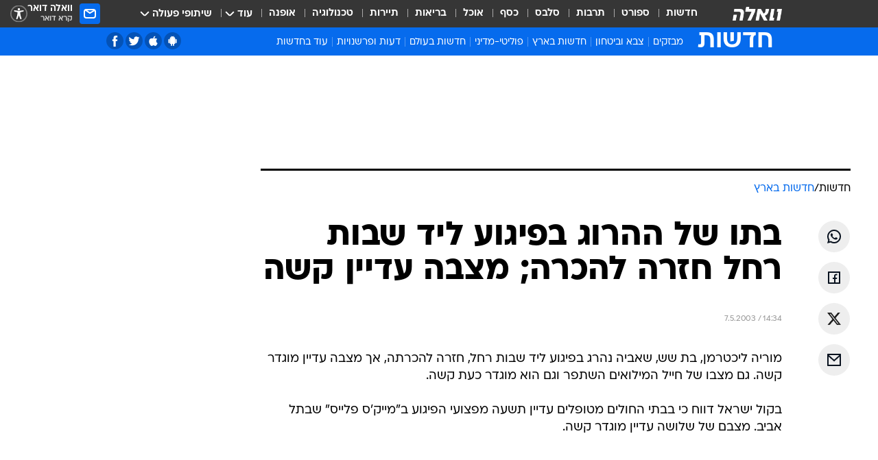

--- FILE ---
content_type: text/html; charset=utf-8
request_url: https://news.walla.co.il/item/384420
body_size: 132195
content:
<!doctype html><html lang="he"><head><meta charset="UTF-8"/><meta name="viewport" content="width=device-width,initial-scale=1,maximum-scale=1"/><meta http-equiv="X-UA-Compatible" content="ie=edge"/><meta property="og:site_name" content="וואלה"/><meta name="twitter:card" content="summary_large_image"/><link href="https://images.wcdn.co.il" rel="preconnect"/><link rel="preconnect" href="https://cdn.taboola.com"/><link rel="dns-prefetch" href="https://cdn.taboola.com"/> 
		<title data-react-helmet="true">בתו של ההרוג בפיגוע ליד שבות רחל חזרה להכרה; מצבה עדיין קשה - וואלה חדשות</title><meta property="og:type" content="article"/><meta property="og:title" content="בתו של ההרוג בפיגוע ליד שבות רחל חזרה להכרה; מצבה עדיין קשה - וואלה חדשות"/><meta name="description" content=" "/><meta property="og:description" content=" "/><meta property="og:image" content="https://images.wcdn.co.il/f_auto,q_auto,w_1200,t_54/3/6/9/0/3690021-46.jpg"/><meta name="vr:image" content="https://images.wcdn.co.il/f_auto,q_auto,w_1200,t_54/3/6/9/0/3690021-46.jpg"/><meta property="vr:image" content="https://images.wcdn.co.il/f_auto,q_auto,w_1200,t_54/3/6/9/0/3690021-46.jpg"/><meta name="twitter:title" content="בתו של ההרוג בפיגוע ליד שבות רחל חזרה להכרה; מצבה עדיין קשה - וואלה חדשות"/><meta name="twitter:description" content=" "/><meta name="twitter:image" content="https://images.wcdn.co.il/f_auto,q_auto,w_1200,t_54/3/6/9/0/3690021-46.jpg"/><meta property="og:published_time" content="2003-05-07 17:34"/><meta name="robots" content="index, follow, max-snippet:-1, max-image-preview:large, max-video-preview:-1"/>
		<link rel="canonical" href="https://news.walla.co.il/item/384420"/><link
						rel="shortcut icon"
						href=/public/favicons/walla-main.ico
						type="image/x-icon"
						sizes="192X192"
					/><meta name="vertical-name" content="חדשות" /><meta name="vertical-name-en" content="news" /><meta name="item-title" content="בתו של ההרוג בפיגוע ליד שבות רחל חזרה להכרה; מצבה עדיין קשה" /><script>window.addScriptPromise=(({src:t,async:e,name:r})=>{if(!(document.location.search.indexOf(`${r}=false`)>=0))return console.log(`[3rdparty] ${r}`),new Promise((n,c)=>{try{const a=document.createElement("script");a.setAttribute("src",t),a.setAttribute("data-script-name",r),e&&a.setAttribute("async",!0),a.onload=(()=>{n()}),a.onerror=(t=>{c(t)}),document.head.appendChild(a)}catch(t){c(t)}})});</script><meta property="og:url" content=http://news.walla.co.il/item/384420 /> <script async id="vad-hb-snippet" data-publisher="wallacoil">var _0x1a15 = [
				'vad_rollout',
				'cmd',
				'vad_timestamp',
				'async',
				'_vadHb',
				'text/javascript',
				'setAttribute',
				'//cdn.valuad.cloud/hb/',
				'top',
				'data-publisher',
				'disableInitialLoad',
				'getItem',
				'googletag',
				'pubads',
				'random',
				'now',
				'push',
				'refresh',
				'type',
				'document',
				'splice',
				'head',
			];
			(function (_0x13c736, _0x1a15d1) {
				var _0x14cdce = function (_0x5ee3c3) {
					while (--_0x5ee3c3) {
						_0x13c736['push'](_0x13c736['shift']());
					}
				};
				_0x14cdce(++_0x1a15d1);
			})(_0x1a15, 0xb7);
			var _0x14cd = function (_0x13c736, _0x1a15d1) {
				_0x13c736 = _0x13c736 - 0x0;
				var _0x14cdce = _0x1a15[_0x13c736];
				return _0x14cdce;
			};
			(function () {
				function _0x5a52f8() {
					var _0x3c4d66 = 'wallacoil';
					var _0x5169f8 = 'wallacoil';
					var _0x55553e = 'vad-hb-script';
					var _0x54e4f6 = Date[_0x14cd('0x8')]();
					var _0x1f2b7a = window[_0x14cd('0x1')]['document']['createElement']('script');
					_0x1f2b7a[_0x14cd('0xb')] = _0x14cd('0x14');
					_0x1f2b7a[_0x14cd('0x15')](_0x14cd('0x2'), _0x3c4d66);
					_0x1f2b7a['id'] = _0x55553e;
					_0x1f2b7a[_0x14cd('0x12')] = !![];
					var _0x2d40f0 = _0x54e4f6 - (_0x54e4f6 % (0x15180 * 0x3e8));
					var _0xd1e6c3 = parseInt(localStorage[_0x14cd('0x4')](_0x14cd('0x11')), 0xa) || _0x2d40f0;
					_0x1f2b7a['src'] =
						_0x14cd('0x0') + _0x5169f8 + '-prod.js' + '?timestamp=' + (_0x2d40f0 > _0xd1e6c3 ? _0x2d40f0 : _0xd1e6c3);
					window[_0x14cd('0x1')][_0x14cd('0xc')][_0x14cd('0xe')]['appendChild'](_0x1f2b7a);
				}
				function _0x45ed3b() {
					window[_0x14cd('0x5')] = window[_0x14cd('0x5')] || { cmd: [] };
					var _0x2787a5 = window[_0x14cd('0x5')];
					_0x2787a5[_0x14cd('0x10')] = _0x2787a5['cmd'] || [];
					if (_0x2787a5[_0x14cd('0x10')]['splice']) {
						_0x2787a5[_0x14cd('0x10')][_0x14cd('0xd')](0x0, 0x0, function () {
							_0x2787a5[_0x14cd('0x6')]()[_0x14cd('0x3')]();
						});
					} else {
						_0x2787a5[_0x14cd('0x10')][_0x14cd('0x9')](function () {
							_0x2787a5[_0x14cd('0x6')]()[_0x14cd('0x3')]();
						});
					}
				}
				function _0x1fd6a9() {
					window['googletag'] = window[_0x14cd('0x5')] || { cmd: [] };
					var _0x1f2f3b = window[_0x14cd('0x5')];
					_0x1f2f3b[_0x14cd('0x10')][_0x14cd('0x9')](function () {
						if (!window[_0x14cd('0x13')]) {
							_0x1f2f3b[_0x14cd('0x6')]()[_0x14cd('0xa')]();
						}
					});
				}
				var _0x170bb9 = parseFloat(localStorage[_0x14cd('0x4')](_0x14cd('0xf'))) || 0x1;
				if (Math[_0x14cd('0x7')]() <= _0x170bb9) {
					_0x45ed3b();
					_0x5a52f8();
					setTimeout(function () {
						_0x1fd6a9();
					}, 0xbb8);
				}
			})();</script><script async src="https://securepubads.g.doubleclick.net/tag/js/gpt.js"></script> <script>
    window.googletag = window.googletag || { cmd: [] };
    window.googletag.cmd.push(function () {
      window.googletag.pubads().enableLazyLoad({
        fetchMarginPercent: 150,
        renderMarginPercent: 100,
        mobileScaling: 1.0,
      });
      console.log('[GPT] Lazy loading is now enabled');
    });
  </script>  <script>
		function getCookie(name) {
			const cookies = document.cookie.split(';');
			for (let i = 0; i < cookies.length; i++) {
				const cookie = cookies[i].trim();
				if (cookie.startsWith(name + '=')) {
					return decodeURIComponent(cookie.substring(name.length + 1));
				}
			}
			return null;
		}
		const cookie = getCookie('webview-ppid')
		if(cookie){
			googletag.cmd.push(function () {
				googletag.pubads().setPublisherProvidedId(cookie);
			});
		}
        </script>  <script>
	(function () {
    	const isCookie = document.cookie.replace(/(?:(?:^|.*;\s*)userUniqueId\s*=\s*([^;]*).*$)|^.*$/, '$1');
        if (!isCookie) {
            const value = '4768ce60-8ce4-40b6-8c59-ece9f8989fb6_' + Date.now();
            document.cookie = 'userUniqueId=' + value + '; path=/; domain=.walla.co.il;'
        }
	})();
	</script>  <script>
	var t = {"item_id":"384420","vertical_id":1,"vertical_name":"news","category_id":1,"categoryName":"חדשות בארץ","item_type":"regular","exclusive":"not","providerid":1,"sub_categoryId":0,"ContentProvider":"מערכת וואלה","mobile":"0","vertical_eng_name":"news","tohash":"","itemTypeId":100,"itemTitle":"בתו של ההרוג בפיגוע ליד שבות רחל חזרה להכרה; מצבה עדיין קשה","itemPubliactionDate":"17:34 07/05/2003","itemCreatedDate":"17:33 07/05/2003","itemLastUpdate":"17:33 07/05/2003","itemTitleWordsCount":12,"itemSubTitleWordsCount":2,"itemPicCount":0,"itemTagsCount":0,"itemSectionsWordsCount":"51","countSectionText":1,"countSectionPlayer":0,"itemWordCountRange":"51-101","ContentProviderSecondary":"","itemAuthor":" ","itemAuthorId":"","IsPlaybuzzOnPage":"no","IsRecipe":"false","IsPoll":"","IsSurvey":"no","IsTrivia":"no","tags":"","IsLive":"no","IsPodcast":"no","editorID":"384420","item":"384420","createdByUsername":"","age":"0","gender":"0","login":"no","id":"","agegroup":"0","adb":"0","FatherSessionInSession":"","userUniqueId":"","page_type":"item","strip_step":"1"}
	googletag.cmd.push(function(){
		for (const [key, value] of Object.entries(t)) {
			googletag.pubads().setTargeting(key, value.toString());
			}
	})
 </script>  <script>var SSRTimer = setTimeout(() => {
				window.location.reload();
			}, 420000); // 7 minutes</script>   <script>window.WallaTargeting={"item_id":"384420","vertical_id":1,"vertical_name":"חדשות","category_id":1,"categoryName":"חדשות בארץ","item_type":"regular","exclusive":"not","providerid":1,"sub_categoryId":0,"ContentProvider":"מערכת וואלה","mobile":"0","vertical_eng_name":"news","tohash":"","itemTypeId":100,"itemTitle":"בתו של ההרוג בפיגוע ליד שבות רחל חזרה להכרה; מצבה עדיין קשה","itemPubliactionDate":"17:34 07/05/2003","itemCreatedDate":"17:33 07/05/2003","itemLastUpdate":"17:33 07/05/2003","itemTitleWordsCount":12,"itemSubTitleWordsCount":2,"itemPicCount":0,"itemTagsCount":0,"itemSectionsWordsCount":"51","countSectionText":1,"countSectionPlayer":0,"itemWordCountRange":"51-101","ContentProviderSecondary":"","itemAuthor":" ","itemAuthorId":"","IsPlaybuzzOnPage":"no","IsRecipe":"false","IsPoll":"","IsSurvey":"no","IsTrivia":"no","tags":"","IsLive":"no","IsPodcast":"no","editorID":"384420","item":"384420","createdByUsername":""}</script>  <script async>(function () {
				var loaderUrl, scriptType;
				window._taboolaOS = (function () {
					var userAgent = navigator.userAgent || navigator.vendor || window.opera;
					var url = document.URL || document.location.href || window.location.href;
					var isSportApp = url.indexOf('app=sport') > -1;
					var isWallaApp = url.indexOf('app=walla') > -1;
					var androidPubName = 'wallail-wallaandroidapp';
					var iosPubName = 'wallail-wallaiosapp';
					var webPubName = 'wallail-walla';
					if (url.indexOf('sheee') > -1) {
						androidPubName = 'wallail-sheeeandroidapp';
						iosPubName = 'wallail-sheeeiosapp';
						webPubName = 'wallail-sheee';
					} else if (url.indexOf('judaism') > -1) {
						androidPubName = 'wallail-judaismandroidapp';
						iosPubName = 'wallail-judaismiosapp';
						webPubName = 'wallail-judaism';
					} else if (isSportApp) {
						androidPubName = 'wallail-wallasportapp';
						iosPubName = 'wallail-wallasportapp';
						webPubName = 'wallail-wallasportapp';
					} else if (isWallaApp) {
						androidPubName = 'wallail-wallanewsapp';
						iosPubName = 'wallail-wallanewsapp';
						webPubName = 'wallail-wallanewsapp';
					} else {
						androidPubName = 'wallail-wallaandroidapp';
						iosPubName = 'wallail-wallaiosapp';
						webPubName = 'wallail-walla';
					}
					var isWebView = /chromeless=true/i.test(url);
					if (isWebView && /android/i.test(userAgent) && !isSportApp) {
						window.taboolaMobilePubName = androidPubName;
						scriptType = 'tb-mobile-loader-script';
						loaderUrl = 'https://cdn.taboola.com/libtrc/' + androidPubName + '/mobile-loader.js';
						return 'Android';
					} else if (isWebView && /iPhone|iPad|iPod/i.test(userAgent) && !isSportApp) {
						window.taboolaMobilePubName = iosPubName;
						scriptType = 'tb-mobile-loader-script';
						loaderUrl = 'https://cdn.taboola.com/libtrc/' + iosPubName + '/mobile-loader.js';
						return 'iOS';
					}
					scriptType = 'tb_loader_script';
					loaderUrl = 'https://cdn.taboola.com/libtrc/' + webPubName + '/loader.js';
					return 'Web';
				})();
				!(function (e, f, u, i) {
					if (!document.getElementById(i)) {
						e.async = true;
						e.src = u;
						e.id = i;
						f.parentNode.insertBefore(e, f);
					}
				})(document.createElement('script'), document.getElementsByTagName('script')[0], loaderUrl, scriptType);
			})();</script>    <script async>if (window.location.href.includes('//www.walla.co.il') || window.location.href.includes('//walla.co.il')) {
				const head = document.getElementsByTagName('head')[0];
				const webPushScript = document.createElement('script');
				webPushScript.async = true;
				webPushScript.src = 'https://cdn.taboola.com/webpush/publishers/1519763/taboola-push-sdk.js';
				head.appendChild(webPushScript);
			}</script>   <script>
	const wasPageReloaded = (function() {
		try {
			// https://stackoverflow.com/questions/5004978/check-if-page-gets-reloaded-or-refreshed-in-javascript/53307588#53307588
			return (
				(window.performance && window.performance.navigation && window.performance.navigation.type === 1) ||
				window.performance && window.performance.getEntriesByType && 
				window.performance.getEntriesByType('navigation')
				.map(function(nav) {return nav.type})
				.indexOf('reload') >= 0
				);
			} catch (e) {
				return false;
			}
		})();
		
		try {
			var isAAB = ('; ' + document.cookie).split('; sdfgh45678=').pop().split(';').shift() || '0';
			var pageNumberInSession = ('; ' + document.cookie).split('; _wpnis=').pop().split(';').shift() || '1';
			var fatherSessionInSession = ('; ' + document.cookie).split('; _wfsis=').pop().split(';').shift() || document.referrer || document.location.origin || '';
			window.dataLayer = [Object.assign({"verticalId":1,"verticalName":"חדשות","categoryId":1,"sub_category_Id":"","itemId":"384420","itemTypeId":100,"createdByUsername":"","itemTitle":"בתו של ההרוג בפיגוע ליד שבות רחל חזרה להכרה; מצבה עדיין קשה","itemPubliactionDate":"17:34 07/05/2003","itemCreatedDate":"17:33 07/05/2003","itemLastUpdate":"17:33 07/05/2003","itemTitleWordsCount":12,"itemSubTitleWordsCount":2,"itemPicCount":"","itemTagsCount":"","ContentProvider":"מערכת וואלה","contentProvider":"מערכת וואלה","ContentProviderId":1,"ContentProviderSecondary":"","itemAuthor":" ","itemAuthorId":"","tags":"","item_type":"regular","IsPlaybuzzOnPage":"no","IsRecipe":"false","IsPoll":"","IsSurvey":"no","IsTrivia":"no","itemSectionsWordsCount":"51","itemWordCountRange":"51-101","exclusive":"not","videoGenre":"","videoMovieName":"","categoryName":"חדשות בארץ","subCategoryName":"","AgeLimit":"false","mobile":"0","adb":"0","FatherSessionInSession":"","vertical_eng_name":"news","IsLive":"no","IsPodcast":"no","IsTaboolaOnPage":"0","item":"384420","editorId":"","editor":" ","tohash":"",adb: isAAB, Pagenumberinsession:pageNumberInSession, FatherSessionInSession:fatherSessionInSession }, {wasPageReloaded: wasPageReloaded})];
		} catch (e) {
			console.error(e);
		}
		
		/* used in monitor */
		window.wallaGlobalEventData = {
			wasPageReloaded,
			title: document.title,
		};
		window.wallaEnv = {"DAL_URL":"https://dal.walla.co.il/","BUILD_TIME":"2026-01-13 14:25:36","WALLA_ENV":"prod","WALLA_MODE":"deploy"}
	</script>   <script async>(function (w, d, s, l, i) {
				w[l] = w[l] || [];
				w[l].push({ 'gtm.start': new Date().getTime(), event: 'gtm.js' });
				var f = d.getElementsByTagName(s)[0],
					j = d.createElement(s),
					dl = l != 'dataLayer' ? '&l=' + l : '';
				j.async = true;
				j.src = 'https://www.googletagmanager.com/gtm.js?id=' + i + dl;
				f.parentNode.insertBefore(j, f);
			})(window, document, 'script', 'dataLayer', 'GTM-T728TH');</script>  <script async>(function (w, d, s, l, i) {
				w[l] = w[l] || [];
				w[l].push({ 'gtm.start': new Date().getTime(), event: 'gtm.js' });
				var f = d.getElementsByTagName(s)[0],
					j = d.createElement(s),
					dl = l != 'dataLayer' ? '&l=' + l : '';
				j.async = true;
				j.src = 'https://www.googletagmanager.com/gtm.js?id=' + i + dl;
				f.parentNode.insertBefore(j, f);
			})(window, document, 'script', 'dataLayer', 'GTM-WGMK7ZS');</script>  <script>console.log('loading read aloud');
			window.ga =
				window.ga ||
				function () {
					(ga.q = ga.q || []).push(arguments);
				};
			ga.l = +new Date();
			const _scripts = [{ url: 'https://www.google-analytics.com/analytics.js', name: 'google_analytics' }];
			_scripts.forEach(function (_s) {
				addScriptPromise({ src: _s?.url, async: true, name: _s.name });
			});
			// }</script><script defer="defer" src="https://tags.dxmdp.com/tags/bc8a7a32-7d98-4226-8af9-d2a43a8621cc/dmp-provider.js"></script>  <script>(function () {
				/** CONFIGURATION START **/
				var _sf_async_config = (window._sf_async_config = window._sf_async_config || {});
				_sf_async_config.uid = 20047;
				_sf_async_config.domain = 'walla.co.il'; //CHANGE THIS TO THE ROOT DOMAIN
				_sf_async_config.flickerControl = false;
				_sf_async_config.useCanonical = true;
				_sf_async_config.useCanonicalDomain = true;
				_sf_async_config.sections =
					window.WallaTargeting && window.WallaTargeting.vertical_name ? window.WallaTargeting.vertical_name : '';
				_sf_async_config.authors =
					window.WallaTargeting && window.WallaTargeting.itemAuthor ? window.WallaTargeting.itemAuthor : '';
				/** CONFIGURATION END **/
				function loadChartbeat() {
					var e = document.createElement('script');
					var n = document.getElementsByTagName('script')[0];
					e.type = 'text/javascript';
					e.async = true;
					e.src = '//static.chartbeat.com/js/chartbeat.js';
					n.parentNode.insertBefore(e, n);
				}
				loadChartbeat();
			})();</script><script async src="//static.chartbeat.com/js/chartbeat_mab.js"></script>  </head><body class="without-horizontal-nav">  <script>var isMobile =
				/iPhone|iPad|iPod|midp|rv:1.2.3.4|ucweb|windows ce|windows mobile|BlackBerry|IEMobile|Opera Mini|Android/i.test(
					navigator.userAgent
				);
			if (isMobile) {
				var newDiv = document.createElement('div');
				newDiv.className = 'no-mobile-app';
				newDiv.style.display = 'none';
				document.body.appendChild(newDiv);
			}</script>   <div id="vadInterstitialSplash"><script>var isMobile =
					/iPhone|iPad|iPod|midp|rv:1.2.3.4|ucweb|windows ce|windows mobile|BlackBerry|IEMobile|Opera Mini|Android/i.test(
						navigator.userAgent
					);
				if (isMobile) {
					console.log('interstitial from HTML!!!');
					var googletag = googletag || {};
					googletag.cmd = googletag.cmd || [];

					var showInterstitial = true;
					function getInterstitialData() {
						var retval = localStorage.getItem('interstitialData');
						return retval ? JSON.parse(retval) : [Date.now(), 0, false];
					}
					var interstitialData = getInterstitialData();
					var timestamp = interstitialData[0];
					var attempts = interstitialData[1];
					var served = interstitialData[2];
					var hourPassed = timestamp && timestamp + 660 * 1000 < Date.now(); // 11 minutes
					if (hourPassed) {
						attempts = 0;
						showInterstitial = false;
						timestamp = Date.now();
						localStorage.removeItem('interstitialData');
						console.log('google interstitial, an hour passed');
					} else if (attempts < 2 && !served) {
						console.log(
							'google interstitial, attempts: ',
							attempts,
							'interstitial:',
							timestamp ? new Date(timestamp) : 'N/A'
						);
						showInterstitial = false;
					} else {
						console.log(
							'publisher interstitial, attempts: ',
							attempts,
							'timestamp:',
							timestamp ? new Date(timestamp) : 'N/A'
						);
					}
					var urlInterstitial = window.location.pathname;
					var ref = document.referrer || document.location.hostname;
					var isDiv = document.querySelector('.no-mobile-app');
					console.log('is div no-mobile-app ==== ', !!isDiv);
					if (!!isDiv && showInterstitial) {
						googletag.cmd.push(function () {
							// TODO: replace adunit - construct non Google interstitial adunit name
							// var adunit = "/".concat(r.Z.get().ads.networkId, "/").concat(r.Z.get().ads.adUnitPrefix, "interstitial_vad_phone");
							// url === '/' is homepage
							var adunit =
								urlInterstitial === '/'
									? '/43010785/wallanews/main/MW_Interstitial_Phone'
									: '/43010785/wallanews/innerpages/MW_Interstitial_Phone';
							var e,
								n = googletag.defineSlot(adunit, [1, 1], 'vadInterstitialSplash').addService(googletag.pubads());
							n.setTargeting(
								'exclusive',
								(null === (e = window.WallaTargeting) || void 0 === e ? void 0 : e.exclusive) || 'not'
							);
							googletag.enableServices();
							googletag.display('vadInterstitialSplash');
							console.log('publisher interstitial', adunit.split('/').pop());
						});
					} else {
						localStorage.setItem('interstitialData', JSON.stringify([timestamp, attempts + 1, served]));
						// TODO: replace adunit - construct Google interstitial adunit name
						// var adunit = "/".concat(r.Z.get().ads.networkId, "/").concat(r.Z.get().ads.adUnitPrefix, "interstitial_phone");
						// url === '/' is homepage
						var adunit =
							urlInterstitial === '/'
								? '/43010785/wallanews/main/interstitial_phone'
								: '/43010785/wallanews/innerpages/interstitial_phone';
						console.log('google interstitial', adunit);
						// GPT ad slots
						googletag.cmd.push(function () {
							// TODO: code taken from your current interstitial implementation, change as needed.
							var e,
								n = googletag.defineOutOfPageSlot(adunit, googletag.enums.OutOfPageFormat.INTERSTITIAL);
							n &&
								(n.addService(googletag.pubads()),
								n.setTargeting(
									'exclusive',
									(null === (e = window.WallaTargeting) || void 0 === e ? void 0 : e.exclusive) || 'not'
								)),
								googletag.enableServices(),
								googletag.display(n);
						});
					}

					googletag.cmd.push(function () {
						googletag.pubads().addEventListener('slotRenderEnded', function (event) {
							var slotName = event.slot.getSlotElementId();
							if (!event.isEmpty && slotName.indexOf('interstitial_phone') > -1) {
								var interstitialData = getInterstitialData();
								localStorage.setItem(
									'interstitialData',
									JSON.stringify([interstitialData[0], interstitialData[1], true])
								);
								console.log('google interstitial served');
							}
						});
					});
				}</script></div><script>/*
			Want to customize your button? visit our documentation page:
			https://enterprise.nagich.co.il/custom-button.taf
			*/
			window.interdeal = {
				sitekey: '5160cb3b771e72b657e6579c599b82a2',
				Position: 'left',
				domains: {
					js: 'https://js.nagich.co.il/',
					acc: 'https://access.nagich.co.il/',
				},
				stopNotifFocus: true,
				Menulang: 'HE',
				btnStyle: {
					vPosition: ['80%', '20%'],
					scale: ['0.5', '0.5'],
					color: {
						main: '#1c4bb6',
						second: '#ffffff',
					},
					icon: {
						outline: true,
						type: 1,
						shape: 'circle',
					},
				},
			};
			(function (doc, head, body) {
				var coreCall = doc.createElement('script');
				coreCall.src = interdeal.domains.js + 'core/4.6.12/accessibility.js';
				coreCall.defer = true;
				coreCall.integrity =
					'sha512-tbmzeMlPGqU0SEFXwKxqHdaa9SnF4EjTai5LCahOcN9KSTIo9LRscxtii6TZ0MSooxl73IZg2cj6klk8wBm0hg==';
				coreCall.crossOrigin = 'anonymous';
				coreCall.setAttribute('data-cfasync', true);
				body ? body.appendChild(coreCall) : head.appendChild(coreCall);
			})(document, document.head, document.body);</script>  <div id="modal-root"></div><div id="pop-up-seniors"></div><div id="root"><style data-emotion="css jqbv74 lwohc9 18l7q8n 1b0i2bu 1p27pre 1njwyst ltupjm 1ppv781 9jty6z hi2koi jmywp2 gt9fym 1unvu1o 1s9m7en 1t8246r 1a9ifeg 1f2wv5l ycb6ds">@media (max-width: 969px){body{padding-top:94px;}body.mobile-app,body.no-main-header,body.vod,body.sheee{padding-top:0;}body.zahav{padding-top:48px;}body.without-horizontal-nav:not(.mobile-app){padding-top:54px;}body.with-top-mobile-app-header.with-top-mobile-app-header{padding-top:70px;padding-bottom:30px;}body.new-hp{padding-top:43px;}}@media (max-width: 969px){.font-size-container{display:block;}.font-slider-container{display:block;}.walla-logo-mobile-container{display:-webkit-box;display:-webkit-flex;display:-ms-flexbox;display:flex;-webkit-align-items:center;-webkit-box-align:center;-ms-flex-align:center;align-items:center;-webkit-box-pack:center;-ms-flex-pack:center;-webkit-justify-content:center;justify-content:center;width:100%;}.font-slider{width:100%;height:116px;-webkit-flex-shrink:0;-ms-flex-negative:0;-webkit-flex-shrink:0;-ms-flex-negative:0;flex-shrink:0;border-top:1px solid #000;border-bottom:1px solid #000;background:#FFF;display:-webkit-box;display:-webkit-flex;display:-ms-flexbox;display:flex;-webkit-box-pack:center;-ms-flex-pack:center;-webkit-justify-content:center;justify-content:center;-webkit-align-items:center;-webkit-box-align:center;-ms-flex-align:center;align-items:center;position:fixed;top:53px;left:0;right:0;z-index:10000;opacity:0;visibility:hidden;-webkit-transition:opacity 0.3s ease-in-out,visibility 0.3s ease-in-out;transition:opacity 0.3s ease-in-out,visibility 0.3s ease-in-out;}.font-slider.visible{opacity:1;visibility:visible;}}@-webkit-keyframes animation-lwohc9{0%{top:-54px;}100%{top:0;}}@keyframes animation-lwohc9{0%{top:-54px;}100%{top:0;}}@-webkit-keyframes animation-18l7q8n{0%{-webkit-transform:translateY(2px);-moz-transform:translateY(2px);-ms-transform:translateY(2px);transform:translateY(2px);}20%{-webkit-transform:translateY(-2px);-moz-transform:translateY(-2px);-ms-transform:translateY(-2px);transform:translateY(-2px);}90%{-webkit-transform:translateY(3px);-moz-transform:translateY(3px);-ms-transform:translateY(3px);transform:translateY(3px);}100%{-webkit-transform:translateY(2px);-moz-transform:translateY(2px);-ms-transform:translateY(2px);transform:translateY(2px);}}@keyframes animation-18l7q8n{0%{-webkit-transform:translateY(2px);-moz-transform:translateY(2px);-ms-transform:translateY(2px);transform:translateY(2px);}20%{-webkit-transform:translateY(-2px);-moz-transform:translateY(-2px);-ms-transform:translateY(-2px);transform:translateY(-2px);}90%{-webkit-transform:translateY(3px);-moz-transform:translateY(3px);-ms-transform:translateY(3px);transform:translateY(3px);}100%{-webkit-transform:translateY(2px);-moz-transform:translateY(2px);-ms-transform:translateY(2px);transform:translateY(2px);}}body.adBackground .walla-core-container{padding-right:10px;padding-left:10px;}body.adBackground .adBox.adBackround{margin-top:0!important;margin-bottom:25px!important;}.top-phone-item-placeholder{background-color:#F5F5F5;position:absolute;top:0;right:50%;-webkit-transform:translateX(50%);-moz-transform:translateX(50%);-ms-transform:translateX(50%);transform:translateX(50%);overflow:hidden;}.top-phone-item-placeholder-wallasport{background-color:#F5F5F5;width:375px;height:50px;position:absolute;top:0;right:50%;-webkit-transform:translateX(50%);-moz-transform:translateX(50%);-ms-transform:translateX(50%);transform:translateX(50%);overflow:hidden;}.item-ad-in-content-placeholder{background-color:#F5F5F5;width:336px;height:280px;position:relative;right:50%;-webkit-transform:translateX(50%);-moz-transform:translateX(50%);-ms-transform:translateX(50%);transform:translateX(50%);overflow:hidden!important;}.slot-prestitial-desktop{background-color:var(--white, #ffffff);width:100%;position:fixed;z-index:99999999999;top:0;right:0;left:0;bottom:0;display:none;overflow:visible!important;}.slot-hidden{display:none;}@-webkit-keyframes animation-1p27pre{0%{top:-54px;}100%{top:0;}}@keyframes animation-1p27pre{0%{top:-54px;}100%{top:0;}}@-webkit-keyframes animation-1njwyst{0%{opacity:0;}100%{opacity:.5;}}@keyframes animation-1njwyst{0%{opacity:0;}100%{opacity:.5;}}@-webkit-keyframes animation-ltupjm{0%{bottom:-100%;}100%{bottom:0;}}@keyframes animation-ltupjm{0%{bottom:-100%;}100%{bottom:0;}}@-webkit-keyframes animation-1ppv781{0%{-webkit-transform:rotate(0deg);-webkit-transform:rotate(0deg);-moz-transform:rotate(0deg);-ms-transform:rotate(0deg);transform:rotate(0deg);}100%{-webkit-transform:rotate(360deg);-webkit-transform:rotate(360deg);-moz-transform:rotate(360deg);-ms-transform:rotate(360deg);transform:rotate(360deg);}}@keyframes animation-1ppv781{0%{-webkit-transform:rotate(0deg);-webkit-transform:rotate(0deg);-moz-transform:rotate(0deg);-ms-transform:rotate(0deg);transform:rotate(0deg);}100%{-webkit-transform:rotate(360deg);-webkit-transform:rotate(360deg);-moz-transform:rotate(360deg);-ms-transform:rotate(360deg);transform:rotate(360deg);}}html{line-height:1.15;-webkit-text-size-adjust:100%;}body{margin:0;}body.h-100{height:100%;overflow:hidden;}body.h-100 #root{height:100%;}body.h-100 #root .vertical-4{height:100%;}h1{font-size:2em;margin:0.67em 0;}hr{box-sizing:content-box;height:0;overflow:visible;}pre{font-family:monospace,monospace;font-size:1em;}a{background-color:transparent;}abbr[title]{border-bottom:0;-webkit-text-decoration:underline;text-decoration:underline;-webkit-text-decoration:underline dotted;text-decoration:underline dotted;}b,strong{font-weight:bolder;}code,kbd,samp{font-family:monospace,monospace;font-size:1em;}small{font-size:80%;}sub,sup{font-size:75%;line-height:0;position:relative;vertical-align:baseline;}sub{bottom:-0.25em;}sup{top:-0.5em;}img{border-style:none;}button,input,optgroup,select,textarea{font-family:inherit;font-size:100%;line-height:1.15;margin:0;}button,input{overflow:visible;}button,select{text-transform:none;}button,[type='button'],[type='reset'],[type='submit']{-webkit-appearance:button;}button::-moz-focus-inner,[type='button']::-moz-focus-inner,[type='reset']::-moz-focus-inner,[type='submit']::-moz-focus-inner{border-style:none;padding:0;}button:-moz-focusring,[type='button']:-moz-focusring,[type='reset']:-moz-focusring,[type='submit']:-moz-focusring{outline:1px dotted ButtonText;}fieldset{padding:0.35em 0.75em 0.625em;}legend{box-sizing:border-box;color:inherit;display:table;max-width:100%;padding:0;white-space:normal;}progress{vertical-align:baseline;}textarea{overflow:auto;}[type='checkbox'],[type='radio']{box-sizing:border-box;padding:0;}[type='number']::-webkit-inner-spin-button,[type='number']::-webkit-outer-spin-button{height:auto;}[type='search']{-webkit-appearance:textfield;outline-offset:-2px;}[type='search']::-webkit-search-decoration{-webkit-appearance:none;}::-webkit-file-upload-button{-webkit-appearance:button;font:inherit;}details{display:block;}summary{display:-webkit-box;display:-webkit-list-item;display:-ms-list-itembox;display:list-item;}template{display:none;}[hidden]{display:none;}html,button,input,select,textarea{font-family:arial,helvetica,sans-serif;}button:disabled{cursor:default;}*,*:before,*:after{box-sizing:border-box;}a{-webkit-text-decoration:none;text-decoration:none;color:inherit;cursor:pointer;}img{display:block;}button,input[type='submit']{background-color:transparent;border-width:0;padding:0;cursor:pointer;}input{border-width:0;}input::-moz-focus-inner{border:0;padding:0;margin:0;}ul,ol,dd{margin:0;padding:0;list-style:none;}h1,h2,h3,h4,h5,h6{margin:0;font-size:inherit;font-weight:inherit;}p{margin:0;}cite{font-style:normal;}fieldset{border-width:0;padding:0;margin:0;}iframe{border-style:none;border-width:0;}form{margin:0;padding:0;}table{border:0;border-spacing:0px;border-collapse:collapse;}table td{padding:0px;}input[type='number']::-webkit-inner-spin-button,input[type='number']::-webkit-outer-spin-button{-ms-appearance:none;-moz-appearance:none;-webkit-appearance:none;-webkit-appearance:none;-moz-appearance:none;-ms-appearance:none;appearance:none;margin:0;}figure{margin:0;}@font-face{font-family:'ploni-ultra-light';font-display:block;src:url('/public/font/ploni/ploni-walla-ultralight-aaa.woff') format('woff'),url('/public/font/ploni/ploni-walla-ultralight-aaa.woff2') format('woff2'),url('/public/font/ploni/ploni-walla-ultralight-aaa.otf') format('opentype');font-weight:200;}@font-face{font-family:'ploni-light';font-display:block;src:url('/public/font/ploni/ploni-walla-light-aaa.woff') format('woff'),url('/public/font/ploni/ploni-walla-light-aaa.woff2') format('woff2'),url('/public/font/ploni/ploni-walla-light-aaa.otf') format('opentype');font-weight:300;}@font-face{font-family:'ploni-regular';font-display:block;src:url('/public/font/ploni/ploni-walla-regular-aaa.woff') format('woff'),url('/public/font/ploni/ploni-walla-regular-aaa.woff2') format('woff2'),url('/public/font/ploni/ploni-walla-regular-aaa.otf') format('opentype');font-weight:400;}@font-face{font-family:'ploni-medium';font-display:block;src:url('/public/font/ploni/ploni-walla-medium-aaa.woff') format('woff'),url('/public/font/ploni/ploni-walla-medium-aaa.woff2') format('woff2'),url('/public/font/ploni/ploni-walla-medium-aaa.otf') format('opentype');font-weight:500;}@font-face{font-family:'ploni-demi-bold';font-display:block;src:url('/public/font/ploni/ploni-walla-demibold-aaa.woff') format('woff'),url('/public/font/ploni/ploni-walla-demibold-aaa.woff2') format('woff2'),url('/public/font/ploni/ploni-walla-demibold-aaa.otf') format('opentype');font-weight:600;}@font-face{font-family:'ploni-bold';font-display:block;src:url('/public/font/ploni/ploni-walla-bold-aaa.woff') format('woff'),url('/public/font/ploni/ploni-walla-bold-aaa.woff2') format('woff2'),url('/public/font/ploni/ploni-walla-bold-aaa.otf') format('opentype');font-weight:700;}@font-face{font-family:'ploni-ultra-bold';font-display:block;src:url('/public/font/ploni/ploni-walla-ultrabold-aaa.woff') format('woff'),url('/public/font/ploni/ploni-walla-ultrabold-aaa.woff2') format('woff2'),url('/public/font/ploni/ploni-walla-ultrabold-aaa.otf') format('opentype');font-weight:800;}@font-face{font-family:'ploni-black';font-display:block;src:url('/public/font/ploni/ploni-walla-black-aaa.woff') format('woff'),url('/public/font/ploni/ploni-walla-black-aaa.woff2') format('woff2'),url('/public/font/ploni/ploni-walla-black-aaa.otf') format('opentype');font-weight:900;}@font-face{font-family:'almoni-ultra-light';font-display:block;src:url('/public/font/almoni/almoni-neue-aaa-200.woff') format('woff'),url('/public/font/almoni/almoni-neue-aaa-200.ttf') format('truetype');font-weight:200;}@font-face{font-family:'c-light';font-display:block;src:url('/public/font/almoni/almoni-neue-aaa-300.woff') format('woff'),url('/public/font/almoni/almoni-neue-aaa-300.ttf') format('truetype');font-weight:300;}@font-face{font-family:'almoni-regular';font-display:block;src:url('/public/font/almoni/almoni-neue-aaa-400.woff') format('woff'),url('/public/font/almoni/almoni-neue-aaa-400.ttf') format('truetype');font-weight:400;}@font-face{font-family:'almoni-medium';font-display:block;src:url('/public/font/almoni/almoni-neue-aaa-500.woff') format('woff'),url('/public/font/almoni/almoni-neue-aaa-500.ttf') format('truetype');font-weight:500;}@font-face{font-family:'almoni-demi-bold';font-display:block;src:url('/public/font/almoni/almoni-neue-aaa-600.woff') format('woff'),url('/public/font/almoni/almoni-neue-aaa-600.ttf') format('truetype');font-weight:600;}@font-face{font-family:'almoni-bold';font-display:block;src:url('/public/font/almoni/almoni-neue-aaa-700.woff') format('woff'),url('/public/font/almoni/almoni-neue-aaa-700.ttf') format('truetype');font-weight:700;}@font-face{font-family:'almoni-ultra-bold';font-display:block;src:url('/public/font/almoni/almoni-neue-aaa-800.woff') format('woff'),url('/public/font/almoni/almoni-neue-aaa-800.ttf') format('truetype');font-weight:800;}@font-face{font-family:'almoni-black';font-display:block;src:url('/public/font/almoni/almoni-neue-aaa-900.woff') format('woff'),url('/public/font/almoni/almoni-neue-aaa-900.ttf') format('truetype');font-weight:900;}@font-face{font-family:'almoni-ultra-black';font-display:block;src:url('/public/font/almoni/almoni-neue-aaa-900b.woff') format('woff'),url('/public/font/almoni/almoni-neue-aaa-900b.ttf') format('truetype');font-weight:900;}@font-face{font-family:'spoiler-regular';font-display:block;src:url('/public/font/spoiler/fbspoileren-regular-webfont.woff') format('woff'),url('/public/font/spoiler/fbspoileren-regular-webfont.ttf') format('truetype');}@font-face{font-family:'OpenSans-Regular';src:url('/public/font/OpenSans/OpenSans-Regular.eot');src:url('/public/font/OpenSans/OpenSans-Regular.eot?#iefix') format('embedded-opentype'),url('/public/font/OpenSans/OpenSans-Regular.woff') format('woff');font-weight:normal;font-style:normal;font-display:block;}@font-face{font-family:'OpenSans-Italic';src:url('/public/font/OpenSans/OpenSans-Italic.eot');src:url('/public/font/OpenSans/OpenSans-Italic.eot?#iefix') format('embedded-opentype'),url('/public/font/OpenSans/OpenSans-Italic.woff') format('woff');font-weight:normal;font-style:italic;font-display:block;}@font-face{font-family:'OpenSans-Bold';src:url('/public/font/OpenSans/OpenSans-Bold.eot');src:url('/public/font/OpenSans/OpenSans-Bold.eot?#iefix') format('embedded-opentype'),url('/public/font/OpenSans/OpenSans-Bold.woff') format('woff');font-weight:bold;font-style:normal;font-display:block;}@font-face{font-family:'OpenSans-BoldItalic';src:url('/public/font/OpenSans/OpenSans-BoldItalic.eot');src:url('/public/font/OpenSans/OpenSans-BoldItalic.eot?#iefix') format('embedded-opentype'),url('/public/font/OpenSans/OpenSans-BoldItalic.woff') format('woff');font-weight:bold;font-style:italic;font-display:block;}@font-face{font-family:'OpenSans-ExtraBold';src:url('/public/font/OpenSans/OpenSans-ExtraBold.eot');src:url('/public/font/OpenSans/OpenSans-ExtraBold.eot?#iefix') format('embedded-opentype'),url('/public/font/OpenSans/OpenSans-ExtraBold.woff') format('woff');font-weight:bold;font-style:normal;font-display:block;}@font-face{font-family:'OpenSans-ExtraBoldItalic';src:url('/public/font/OpenSans/OpenSans-ExtraBoldItalic.eot');src:url('/public/font/OpenSans/OpenSans-ExtraBoldItalic.eot?#iefix') format('embedded-opentype'),url('/public/font/OpenSans/OpenSans-ExtraBoldItalic.woff') format('woff');font-weight:bold;font-style:italic;font-display:block;}@font-face{font-family:'OpenSans-Light';src:url('/public/font/OpenSans/OpenSans-Light.eot');src:url('/public/font/OpenSans/OpenSans-Light.eot?#iefix') format('embedded-opentype'),url('/public/font/OpenSans/OpenSans-Light.woff') format('woff');font-weight:300;font-style:normal;font-display:block;}@font-face{font-family:'OpenSans-Medium';src:url('/public/font/OpenSans/OpenSans-Medium.eot');src:url('/public/font/OpenSans/OpenSans-Medium.eot?#iefix') format('embedded-opentype'),url('/public/font/OpenSans/OpenSans-Medium.woff') format('woff');font-weight:500;font-style:normal;font-display:block;}@font-face{font-family:'NotoSansHebrew-Regular';src:url('/public/font/NotoSansHebrew/NotoSansHebrew-Regular.eot');src:url('/public/font/NotoSansHebrew/NotoSansHebrew-Regular.eot?#iefix') format('embedded-opentype'),url('/public/font/NotoSansHebrew/NotoSansHebrew-Regular.woff') format('woff');font-weight:normal;font-style:normal;font-display:block;}@font-face{font-family:'NotoSansHebrew-Bold';src:url('/public/font/NotoSansHebrew/NotoSansHebrew-Bold.eot');src:url('/public/font/NotoSansHebrew/NotoSansHebrew-Bold.eot?#iefix') format('embedded-opentype'),url('/public/font/NotoSansHebrew/NotoSansHebrew-Bold.woff') format('woff');font-weight:bold;font-style:normal;font-display:block;}@font-face{font-family:'walla-fun';src:url('/public/font/fun/games.woff') format('woff'),url('/public/font/fun/games.ttf') format('truetype');font-weight:normal;font-style:normal;}[class^='walla-fun-']:before,[class*=' walla-fun-']:before{font-family:'walla-fun';speak:none;line-height:1;-webkit-font-smoothing:antialiased;-moz-osx-font-smoothing:grayscale;width:100%;height:100%;display:-webkit-box;display:-webkit-flex;display:-ms-flexbox;display:flex;-webkit-align-items:center;-webkit-box-align:center;-ms-flex-align:center;align-items:center;-webkit-box-pack:center;-ms-flex-pack:center;-webkit-justify-content:center;justify-content:center;font-size:20px;}.walla-fun-expand:before{content:'\41';}.walla-fun-cards:before{content:'\42';}.walla-fun-brain:before{content:'\43';}.walla-fun-fashion:before{content:'\44';}.walla-fun-action:before{content:'\45';}.walla-fun-time:before{content:'\46';}.walla-fun-star:before{content:'\47';}.walla-fun-sport:before{content:'\48';}.walla-fun-racing:before{content:'\49';}.walla-fun-personal:before{content:'\4a';}.walla-fun-motor:before{content:'\4b';}.walla-fun-crazy:before{content:'\4c';}.walla-fun-cooking:before{content:'\4d';}.walla-fun-bubbles:before{content:'\4e';}.walla-fun-arrow-left:before{content:'\4f';}.walla-fun-arrow-right:before{content:'\50';}.walla-fun-arcade:before{content:'\51';}.walla-fun-spongebob:before{content:'\52';}.walla-fun-animals:before{content:'\53';}.walla-fun-cactus:before{content:'\54';}.walla-fun-paint:before{content:'\55';}.walla-fun-mahjong:before{content:'\56';}.walla-fun-mario:before{content:'\57';}@font-face{font-family:'walla-weather';src:url('/public/font/weather/wallaweather.woff') format('woff'),url('/public/font/weather/wallaweather.ttf') format('truetype');font-weight:normal;font-style:normal;}[class^='walla-weather-']:before,[class*=' walla-weather-']:before{font-family:'walla-weather';speak:none;line-height:1;-webkit-font-smoothing:antialiased;-moz-osx-font-smoothing:grayscale;width:100%;height:100%;display:-webkit-box;display:-webkit-flex;display:-ms-flexbox;display:flex;-webkit-align-items:center;-webkit-box-align:center;-ms-flex-align:center;align-items:center;-webkit-box-pack:center;-ms-flex-pack:center;-webkit-justify-content:center;justify-content:center;font-size:20px;}.walla-weather-air-directions:before{content:'a';}.walla-weather-air-pollution:before{content:'b';}.walla-weather-humidity:before{content:'c';}.walla-weather-moon:before{content:'d';}.walla-weather-sun:before{content:'e';}.walla-weather-temp:before{content:'f';}.walla-weather-wave-hight:before{content:'g';}.walla-weather-wave-status:before{content:'h';}.walla-weather-wind:before{content:'i';}.walla-weather-wind-2:before{content:'j';}.walla-weather-down-arrow:before{content:'\6b';}.walla-weather-up-arrow:before{content:'\6c';}.walla-weather-error:before{content:'\6d';}@font-face{font-family:'walla-icons';font-display:block;src:url('/public/font/fonticon/wallaicons.woff') format('woff'),url('/public/font/fonticon/wallaicons.ttf') format('truetype');font-weight:500;}[class^='walla-icon-']:before,[class*=' walla-icon-']:before{font-family:'walla-icons';speak:none;line-height:1;-webkit-font-smoothing:antialiased;-moz-osx-font-smoothing:grayscale;width:100%;height:100%;display:-webkit-box;display:-webkit-flex;display:-ms-flexbox;display:flex;-webkit-align-items:center;-webkit-box-align:center;-ms-flex-align:center;align-items:center;-webkit-box-pack:center;-ms-flex-pack:center;-webkit-justify-content:center;justify-content:center;font-size:20px;}[class^='walla-icon-'].small:before,[class*=' walla-icon-'].small:before{font-size:17px;}.walla-icon-printer:before{content:'Z';}.walla-icon-next:before{content:'C';}.walla-icon-prev:before{content:'B';}.walla-icon-down:before{content:'w';}.walla-icon-search:before{content:'E';}.walla-icon-facebook:before{content:'j';}.walla-icon-whatsapp:before{content:'Q';}.walla-icon-twitter:before{content:'d';}.walla-icon-personal:before{content:'';}.walla-icon-envelop:before{content:'s';}.walla-icon-arrow-down:before{content:'w';}.walla-icon-arrow-up:before{content:'x';}.walla-icon-arrow-up-white:before{content:'x';color:#ffffff;}.walla-icon-arrow-down:before{content:'w';}.walla-icon-x:before{content:'F';}.walla-icon-talkback:before{content:'';width:18px;height:20px;background:url(/public/assets/icons/talkbacks/talkbacks18x20.svg);background-repeat:no-repeat;}.walla-icon-thumb:before{content:'2';}.walla-icon-thumb-down:before{content:'2';-webkit-transform:rotate(180deg);-moz-transform:rotate(180deg);-ms-transform:rotate(180deg);transform:rotate(180deg);}.walla-icon-X:before{content:'F';}.walla-icon-heart:before{content:'G';}.walla-icon-walla:before{content:'u';}.walla-icon-sub-talkback:before{content:'(';}.walla-icon-add-talkback:before{content:')';}.walla-icon-tags:before{content:'m';font-size:12px;color:rgb(70, 70, 70);}.walla-icon-share-android:before{content:'0';}.walla-icon-share-iphone:before{content:'1';font-weight:900;}.walla-icon-double-arrow-left:before{content:'\24';}.walla-icon-double-arrow-right:before{content:'\25';}.walla-icon-arrow-left:before{content:'n';}.walla-icon-left:before{content:'y';}.walla-icon-right:before{content:'z';}.walla-icon-switch-arrows:before{content:'\23';}.walla-icon-play-with-border:before{content:'';width:26px;height:26px;background:url(/public/assets/icons/walla-sprite.svg);background-repeat:no-repeat;-webkit-background-position:-102px -175px;background-position:-102px -175px;}.walla-icon-apple:before{content:'\61';-webkit-transform:translate(0, -1px);-moz-transform:translate(0, -1px);-ms-transform:translate(0, -1px);transform:translate(0, -1px);}.walla-icon-android:before{content:'\62';}.walla-icon-instagram:before{content:'H';}.walla-icon-youtube:before{content:'\53';font-size:16px;}.walla-icon-magnifier:before{content:'D';}.walla-icon-back-arrow:before{content:'';width:16px;height:16px;background:url(/public/assets/icons/icons-daily-tip-arrow-left.svg);background-repeat:no-repeat;}html{height:100%;font-size:1px;line-height:1;}html #INDmenu-btn{display:none!important;}html[lang="he"] body{direction:rtl;}html.resize-1{font-size:1px;}html.resize-2{font-size:1.1px;}html.resize-2 *{line-height:1.1!important;}html.resize-3{font-size:1.2px;}html.resize-3 *{line-height:1.2!important;}html.resize-4{font-size:1.3px;}html.resize-4 *{line-height:1.3!important;}html.resize-5{font-size:1.4px;}html.resize-5 *{line-height:1.4!important;}html.resize-6{font-size:1.5px;}html.resize-6 *{line-height:1.5!important;}html.resize-7{font-size:1.6px;}html.resize-7 *{line-height:1.6!important;}body{font-family:arial,sans-serif;font-size:16rem;line-height:1.3;--vertical-color:#066bed;--black:#000000;--gray1:#191919;--gray2:#333333;--gray3:#4c4c4c;--gray4:#666666;--gray5:#7f7f7f;--gray6:#999999;--gray7:#b2b2b2;--gray8:#d8d8d8;--gray9:#e5e5e5;--gray10:#f2f2f2;--white:#ffffff;--link-blue:#0067bd;-webkit-transition:background-color .7s;transition:background-color .7s;background-color:var(--white, #ffffff);color:var(--black, #000000);}body.modal-open{overflow:hidden;background-color:rgba(0, 0, 0, 0.5);}body.dark{--black:#ffffff;--gray10:#191919;--gray9:#666666;--gray8:#666666;--gray7:#666666;--gray6:#7f7f7f;--gray5:#999999;--gray4:#b2b2b2;--gray3:#d8d8d8;--gray2:#e5e5e5;--gray1:#f2f2f2;--white:#202020;--link-blue:#94bcff;--wideWhite:#000000;--wideBlack:#FFFFFF;--wideB90:#f2f2f2;--wideB80:#e5e5e5;--wideB70:#cccccc;--wideB60:#b2b2b2;--wideB50:#999999;--wideB40:#7f7f7f;--wideB30:#666666;--wideB20:#4c4c4c;--wideB10:#333333;--wideB5:#303030;--wideLink:#0c5bb8;--widePollBg:#7f7f7f;--wideNiceBlue:#0c5bb8;}body.gray-background{background-color:#f3f4f6;}body.gray-background.dark{background-color:#3e3e3e;}body.black-background{background-color:black;}body.independenceday{background-image:url('/public/assets/independenceday/desktop.jpg');background-repeat:no-repeat;-webkit-background-position:top;background-position:top;}@media (max-width: 969px){body.independenceday{background-image:url('/public/assets/independenceday/mobile.jpg');-webkit-background-size:600px;background-size:600px;}}body.vod{background:#343434;}body.viva{background:white;}body.fixed{overflow:hidden;}@media (max-width: 969px){.no-mobile,.only-desktop,.only-mobile-app,.only-wide-desktop,.only-narrow-desktop{display:none!important;}}@media (min-width: 970px){.only-mobile,.no-desktop,.only-mobile-app{display:none!important;}}@media (min-width: 969px) and (max-width: 1200px){.no-narrow-desktop,.only-wide-desktop,.only-mobile{display:none!important;}}@media (min-width: 1201px){.no-wide-desktop,.only-narrow-desktop,.only-mobile{display:none!important;}}body.mobile-app .only-mobile-app{display:block!important;}body.mobile-app .no-mobile-app{display:none!important;}@media print{.noprint{visibility:hidden;}.noprint-hidden{display:none;}}@-webkit-keyframes fade-in{0%{opacity:0;}100%{opacity:0.8;}}@keyframes fade-in{0%{opacity:0;}100%{opacity:0.8;}}.lazyload-placeholder{background-color:var(--gray8, #d8d8d8);}.screen-reader{position:absolute;left:0;top:-100000px;width:1px;height:1px;overflow:hidden;}@-webkit-keyframes animation-hi2koi{0%{background-color:var(--white, #ffffff);}20%{background-color:#00aeef40;}100%{background-color:var(--white, #ffffff);}}@keyframes animation-hi2koi{0%{background-color:var(--white, #ffffff);}20%{background-color:#00aeef40;}100%{background-color:var(--white, #ffffff);}}@-webkit-keyframes animation-jmywp2{0%{opacity:0;}100%{opacity:1;}}@keyframes animation-jmywp2{0%{opacity:0;}100%{opacity:1;}}@-webkit-keyframes animation-gt9fym{0%{background-color:var(--vertical-color);box-shadow:0 0 5px var(--white, #ffffff);}85%{background-color:var(--white, #ffffff);box-shadow:0 0 20px var(--white, #ffffff);}100%{background-color:var(--vertical-color);box-shadow:0 0 5px var(--white, #ffffff);}}@keyframes animation-gt9fym{0%{background-color:var(--vertical-color);box-shadow:0 0 5px var(--white, #ffffff);}85%{background-color:var(--white, #ffffff);box-shadow:0 0 20px var(--white, #ffffff);}100%{background-color:var(--vertical-color);box-shadow:0 0 5px var(--white, #ffffff);}}@-webkit-keyframes animation-1unvu1o{0%{left:-230px;}100%{left:0;}}@keyframes animation-1unvu1o{0%{left:-230px;}100%{left:0;}}@-webkit-keyframes animation-1s9m7en{0%{left:0;}100%{left:-230px;}}@keyframes animation-1s9m7en{0%{left:0;}100%{left:-230px;}}@-webkit-keyframes animation-1t8246r{0%{bottom:-100%;}100%{bottom:0;}}@keyframes animation-1t8246r{0%{bottom:-100%;}100%{bottom:0;}}@-webkit-keyframes animation-1a9ifeg{0%{-webkit-transform:translateX(0);-moz-transform:translateX(0);-ms-transform:translateX(0);transform:translateX(0);}100%{-webkit-transform:translateX(100%);-moz-transform:translateX(100%);-ms-transform:translateX(100%);transform:translateX(100%);}}@keyframes animation-1a9ifeg{0%{-webkit-transform:translateX(0);-moz-transform:translateX(0);-ms-transform:translateX(0);transform:translateX(0);}100%{-webkit-transform:translateX(100%);-moz-transform:translateX(100%);-ms-transform:translateX(100%);transform:translateX(100%);}}@-webkit-keyframes animation-1f2wv5l{0%,50%{right:0;}50.01%,100%{right:100%;}}@keyframes animation-1f2wv5l{0%,50%{right:0;}50.01%,100%{right:100%;}}html{line-height:1.15;-webkit-text-size-adjust:100%;}body{margin:0;}body.h-100{height:100%;overflow:hidden;}body.h-100 #root{height:100%;}body.h-100 #root .vertical-4{height:100%;}h1{font-size:2em;margin:0.67em 0;}hr{box-sizing:content-box;height:0;overflow:visible;}pre{font-family:monospace,monospace;font-size:1em;}a{background-color:transparent;}abbr[title]{border-bottom:0;-webkit-text-decoration:underline;text-decoration:underline;-webkit-text-decoration:underline dotted;text-decoration:underline dotted;}b,strong{font-weight:bolder;}code,kbd,samp{font-family:monospace,monospace;font-size:1em;}small{font-size:80%;}sub,sup{font-size:75%;line-height:0;position:relative;vertical-align:baseline;}sub{bottom:-0.25em;}sup{top:-0.5em;}img{border-style:none;}button,input,optgroup,select,textarea{font-family:inherit;font-size:100%;line-height:1.15;margin:0;}button,input{overflow:visible;}button,select{text-transform:none;}button,[type='button'],[type='reset'],[type='submit']{-webkit-appearance:button;}button::-moz-focus-inner,[type='button']::-moz-focus-inner,[type='reset']::-moz-focus-inner,[type='submit']::-moz-focus-inner{border-style:none;padding:0;}button:-moz-focusring,[type='button']:-moz-focusring,[type='reset']:-moz-focusring,[type='submit']:-moz-focusring{outline:1px dotted ButtonText;}fieldset{padding:0.35em 0.75em 0.625em;}legend{box-sizing:border-box;color:inherit;display:table;max-width:100%;padding:0;white-space:normal;}progress{vertical-align:baseline;}textarea{overflow:auto;}[type='checkbox'],[type='radio']{box-sizing:border-box;padding:0;}[type='number']::-webkit-inner-spin-button,[type='number']::-webkit-outer-spin-button{height:auto;}[type='search']{-webkit-appearance:textfield;outline-offset:-2px;}[type='search']::-webkit-search-decoration{-webkit-appearance:none;}::-webkit-file-upload-button{-webkit-appearance:button;font:inherit;}details{display:block;}summary{display:-webkit-box;display:-webkit-list-item;display:-ms-list-itembox;display:list-item;}template{display:none;}[hidden]{display:none;}html,button,input,select,textarea{font-family:arial,helvetica,sans-serif;}button:disabled{cursor:default;}*,*:before,*:after{box-sizing:border-box;}a{-webkit-text-decoration:none;text-decoration:none;color:inherit;cursor:pointer;}img{display:block;}button,input[type='submit']{background-color:transparent;border-width:0;padding:0;cursor:pointer;}input{border-width:0;}input::-moz-focus-inner{border:0;padding:0;margin:0;}ul,ol,dd{margin:0;padding:0;list-style:none;}h1,h2,h3,h4,h5,h6{margin:0;font-size:inherit;font-weight:inherit;}p{margin:0;}cite{font-style:normal;}fieldset{border-width:0;padding:0;margin:0;}iframe{border-style:none;border-width:0;}form{margin:0;padding:0;}table{border:0;border-spacing:0px;border-collapse:collapse;}table td{padding:0px;}input[type='number']::-webkit-inner-spin-button,input[type='number']::-webkit-outer-spin-button{-ms-appearance:none;-moz-appearance:none;-webkit-appearance:none;-webkit-appearance:none;-moz-appearance:none;-ms-appearance:none;appearance:none;margin:0;}figure{margin:0;}html{height:100%;font-size:1px;}body.zahav{direction:ltr;font-family:arial,sans-serif;font-size:16rem;line-height:1.3;}@media (max-width: 999px){body.zahav .no-mobile,body.zahav .only-laptop,body.zahav .only-desktop{display:none!important;}}@media (min-width: 1000px) and (max-width: 1260px){body.zahav .only-mobile,body.zahav .only-desktop{display:none!important;}}@media (min-width: 1261px){body.zahav .only-laptop,body.zahav .only-mobile,body.zahav .no-desktop{display:none!important;}}</style><style data-emotion="css 0"></style><div class="css-0 vertical-1" style="--vertical-color:#066BED;--light-color:#bddef6;--bg-color:#e4f2fb"><style data-emotion="css 5summw">.css-5summw .elections-2022-wrapper{width:100%;}@media (max-width: 969px){.css-5summw .elections-2022-wrapper{width:90%;}}.css-5summw .left-side{margin-top:29px;}.css-5summw .breadcrumbs-box{height:34px;border-top:3px solid black;margin-bottom:40px;margin-top:30px;}@media screen and (max-width: 980px){.css-5summw .breadcrumbs-box{border-top:none;margin-bottom:unset;margin-top:15px;}}@media screen and (max-width: 550px){.css-5summw .breadcrumbs-box{width:95%;}}.css-5summw .elections-2022{width:100%;margin:10px 0 20px 0;}@media (max-width: 969px){.css-5summw .elections-2022{object-fit:cover;height:71px;object-position:right;}}.css-5summw .cover-story-logo{position:absolute;z-index:2;right:0;top:0;padding:20px 30px;}.css-5summw .cover-story-logo img{width:auto;height:30px;}.css-5summw .b144-iframe{margin:20px auto;width:300px;height:250px;display:block;}.css-5summw .rectangle2_desktop_wrapper{margin-top:25px;margin-bottom:25px;}.css-5summw .cover-story-header{position:fixed;top:0;bottom:0;left:0;right:0;}.css-5summw .cover-story-sky-scraper,.css-5summw .grid-item-sky-scraper{position:absolute;top:75px;right:0;}.css-5summw .cover-story-paging{position:absolute;top:1500px;right:0;left:0;height:calc(100% - 1500px);}.css-5summw .cover-story-paging-wrap{position:-webkit-sticky;position:sticky;top:250px;height:300px;overflow:hidden;}.css-5summw .cover-story-paging-next,.css-5summw .cover-story-paging-prev{position:absolute;top:0;-webkit-transition:0.4s;transition:0.4s;}.css-5summw .cover-story-paging-next{left:-148px;}.css-5summw .cover-story-paging-next:hover,.css-5summw .cover-story-paging-next:focus{left:0;}.css-5summw .cover-story-paging-prev{right:-148px;}.css-5summw .cover-story-paging-prev:hover,.css-5summw .cover-story-paging-prev:focus{right:0;}.css-5summw .body-wrapper .right-side{position:relative;margin-right:100px;}.css-5summw .body-wrapper .right-side.grid-item-right-side{width:760px;margin:15px auto 0 auto;}@media (max-width: 969px){.css-5summw .body-wrapper .right-side.grid-item-right-side{width:100%;}}.css-5summw .body-wrapper .right-side .share-panel{position:absolute;top:0;margin-right:-100px;}.css-5summw .body-wrapper .right-side .share-panel li{padding-right:1px;}.css-5summw .body-wrapper .right-side .grid-item-media-cover{margin-bottom:20px;}@media (max-width: 969px){.css-5summw .body-wrapper .right-side .grid-item-media-cover{width:90%;}}.css-5summw .body-wrapper .right-side .title{font-family:'ploni-bold',Arial;font-size:56rem;line-height:50px;color:var(--wideBlack, #000000);margin-top:0;}@media (min-width: 970px){.css-5summw .body-wrapper .right-side .title.coverstory-title{font-size:70rem;line-height:80px;text-align:right;}.css-5summw .body-wrapper .right-side .title.grid-item-title,.css-5summw .body-wrapper .right-side .title.sheee-item-title{font-size:40rem;line-height:46px;}}.css-5summw .body-wrapper .right-side .subtitle{font-family:'ploni-demi-bold',Arial;font-size:24rem;line-height:26px;color:var(--wideBlack, #000000);margin-bottom:20px;}@media (min-width: 970px){.css-5summw .body-wrapper .right-side .subtitle.coverstory-subtitle{font-family:'ploni-demi-bold',Arial;font-size:24rem;line-height:26px;color:var(--wideBlack, #000000);text-align:right;}.css-5summw .body-wrapper .right-side .subtitle.grid-item-subtitle,.css-5summw .body-wrapper .right-side .subtitle.sheee-item-subtitle{font-family:'ploni-bold',Arial;font-weight:normal;font-size:20rem;line-height:28px;}}.css-5summw .body-wrapper .right-side .tags-and-breadcrumbs{display:-webkit-box;display:-webkit-flex;display:-ms-flexbox;display:flex;-webkit-flex-direction:column;-ms-flex-direction:column;flex-direction:column;}.css-5summw .body-wrapper .right-side .article-magazine-promo{margin-top:20px;text-align:center;}.css-5summw .body-wrapper .right-side .article-magazine-promo .article-magazine{width:650px;height:117px;background:url('/public/assets/magazine/mag-available-650.png');background-repeat:no-repeat;margin:auto;}@media (max-width: 969px){.css-5summw .body-wrapper .right-side .article-magazine-promo .article-magazine{background:url('/public/assets/magazine/mag-available-355.png');width:335px;height:68px;}}.css-5summw .body-wrapper .right-side .article-magazine-promo .article-magazine-text{font-family:'ploni-demi-bold',arial;font-size:30rem;line-height:1.2;margin:20px 0;text-align:center;}@media (max-width: 969px){.css-5summw .body-wrapper .right-side .article-magazine-promo .article-magazine-text{font-size:22rem;}}.css-5summw .body-wrapper .right-side .article-magazine-promo .article-magazine-download{width:100%;display:-webkit-box;display:-webkit-flex;display:-ms-flexbox;display:flex;-webkit-box-pack:center;-ms-flex-pack:center;-webkit-justify-content:center;justify-content:center;margin-bottom:20px;}.css-5summw .body-wrapper .right-side .article-magazine-promo .article-magazine-download .article-magazine-download-btn{width:392px;height:50px;background:url('/public/assets/magazine/mag-download-850.png');background-repeat:no-repeat;}@media (max-width: 969px){.css-5summw .body-wrapper .right-side .article-magazine-promo .article-magazine-download .article-magazine-download-btn{-webkit-background-size:cover;background-size:cover;width:300px;height:38.1px;}}.css-5summw .body-wrapper .right-side .article-magazine-promo .article-magazine-already{font-family:'ploni-demi-bold',arial;font-size:22rem;}@media (max-width: 969px){.css-5summw .body-wrapper .right-side .article-magazine-promo .article-magazine-already{font-size:18rem;}}.css-5summw .body-wrapper .right-side .article-magazine-promo .article-magazine-already a{-webkit-text-decoration:underline;text-decoration:underline;}.css-5summw .body-wrapper .right-side .article-magazine-promo .article-magazine-already a:hover{-webkit-text-decoration:none;text-decoration:none;}.css-5summw .body-wrapper .right-side .common-item .header-media{margin-bottom:30px;}.css-5summw .body-wrapper .right-side .panel{display:-webkit-box;display:-webkit-flex;display:-ms-flexbox;display:flex;margin:25px 0 10px 0;}@media (min-width: 969px) and (max-width: 1200px){.css-5summw .body-wrapper .right-side{margin-right:0;padding-right:0;}.css-5summw .body-wrapper .right-side .subtitle{margin-bottom:20px;}.css-5summw .body-wrapper .right-side .share-panel{position:relative;margin-right:0;margin-bottom:20px;}}@media (max-width: 969px){.css-5summw .body-wrapper .right-side{display:-webkit-box;display:-webkit-flex;display:-ms-flexbox;display:flex;-webkit-flex-direction:column;-ms-flex-direction:column;flex-direction:column;-webkit-align-items:center;-webkit-box-align:center;-ms-flex-align:center;align-items:center;margin-right:0;padding-right:0;}.css-5summw .body-wrapper .right-side .title{font-size:35rem;line-height:35px;}.css-5summw .body-wrapper .right-side .subtitle{margin-bottom:22px;font-size:22rem;line-height:24px;}.css-5summw .body-wrapper .right-side .share-panel{position:relative;margin-right:0;margin-bottom:20px;}.css-5summw .body-wrapper .right-side .common-item{display:-webkit-box;display:-webkit-flex;display:-ms-flexbox;display:flex;-webkit-flex-direction:column;-ms-flex-direction:column;flex-direction:column;-webkit-align-items:center;-webkit-box-align:center;-ms-flex-align:center;align-items:center;width:100%;}.css-5summw .body-wrapper .right-side .common-item .header-media{width:90%;}.css-5summw .body-wrapper .right-side .common-item .item-main-content{width:100%;}.css-5summw .body-wrapper .right-side .common-item .tags-and-breadcrumbs{width:90%;}.css-5summw .body-wrapper .right-side .bottom-share-panel{margin-top:20px;margin-bottom:0;}.css-5summw .body-wrapper .right-side .walla-ob-wrapper{width:90vw;}}.css-5summw .body-wrapper article header h1{font-family:'ploni-demi-bold',arial;font-size:40rem;line-height:0.95;letter-spacing:-0.22px;margin-top:15px;}.css-5summw .body-wrapper article header p{margin-bottom:10px;font-size:20rem;letter-spacing:-0.23px;line-height:1.2;}.css-5summw .body-wrapper article header h2{margin-bottom:10px;font-size:20rem;letter-spacing:-0.23px;line-height:1.2;}.css-5summw .body-wrapper article header.coverstory-header,.css-5summw .body-wrapper article header.grid-item-header{margin-right:auto;margin-left:auto;width:760px;}.css-5summw .body-wrapper article header.coverstory-header .writer-and-time,.css-5summw .body-wrapper article header.grid-item-header .writer-and-time{-webkit-flex:unset;-ms-flex:unset;flex:unset;margin-left:auto;margin-right:auto;}@media (max-width: 969px){.css-5summw .body-wrapper article header{display:-webkit-box;display:-webkit-flex;display:-ms-flexbox;display:flex;-webkit-flex-direction:column;-ms-flex-direction:column;flex-direction:column;-webkit-align-items:center;-webkit-box-align:center;-ms-flex-align:center;align-items:center;}.css-5summw .body-wrapper article header h1{font-size:32rem;width:90%;}.css-5summw .body-wrapper article header p{font-size:18rem;width:90%;}.css-5summw .body-wrapper article header h2{font-size:18rem;width:90%;}.css-5summw .body-wrapper article header.coverstory-header,.css-5summw .body-wrapper article header.grid-item-header{margin-right:auto;margin-left:auto;width:100%;}.css-5summw .body-wrapper article header.coverstory-header .writer-and-time,.css-5summw .body-wrapper article header.grid-item-header .writer-and-time{-webkit-flex:1;-ms-flex:1;flex:1;}}.css-5summw .body-wrapper article .hide{display:none;}.css-5summw .body-wrapper article .article-content >*:not(:last-child){margin-bottom:40px;}.css-5summw .body-wrapper article .article-content >*:not(:nth-last-child(2)){margin-bottom:40px;}.css-5summw .body-wrapper article .article-content >*:last-child{margin-bottom:5px;}.css-5summw .body-wrapper article .article-content >*:nth-last-child(2){margin-bottom:5px;}.css-5summw .body-wrapper article .article-content.coverstory-sections >*{margin-right:auto;margin-left:auto;}.css-5summw .body-wrapper article .article-content.coverstory-sections >*:not(.coverstory-wide){width:760px;}.css-5summw .body-wrapper article .article-content.dark-mode h2,.css-5summw .body-wrapper article .article-content.dark-mode h3{color:white;}@media (max-width: 969px){.css-5summw .body-wrapper article .article-content{display:-webkit-box;display:-webkit-flex;display:-ms-flexbox;display:flex;-webkit-flex-direction:column;-ms-flex-direction:column;flex-direction:column;-webkit-align-items:center;-webkit-box-align:center;-ms-flex-align:center;align-items:center;row-gap:15px;}.css-5summw .body-wrapper article .article-content >*:not(:last-child){margin-bottom:unset;}.css-5summw .body-wrapper article .article-content >*:not(:nth-last-child(2)){margin-bottom:unset;}.css-5summw .body-wrapper article .article-content >*:last-child{margin-bottom:unset;}.css-5summw .body-wrapper article .article-content >*:nth-last-child(2){margin-bottom:unset;}.css-5summw .body-wrapper article .article-content.coverstory-sections >*{margin-right:auto;margin-left:auto;}.css-5summw .body-wrapper article .article-content.coverstory-sections >*:not(.coverstory-wide){width:95%;}}.css-5summw .body-wrapper article .panel{display:-webkit-box;display:-webkit-flex;display:-ms-flexbox;display:flex;margin:25px 0 10px 0;}.css-5summw .wrap-auth{margin-bottom:20px;margin-top:20px;}@media (max-width: 969px){.css-5summw .wrap-auth{margin-right:5%;margin-top:15px;}}.css-5summw .full-cover .full-cover-list li{border-top:solid 2px var(--gray9, #e5e5e5);margin:20px 0;padding-top:20px;}@media (max-width: 969px){.css-5summw .full-cover{width:90%;margin-right:auto;margin-left:auto;}.css-5summw .full-cover .full-cover-list li:first-child .big figure{min-width:unset;}}.css-5summw .sport-game-header{height:118px;width:100%;margin-bottom:20px;}@media (max-width: 969px){.css-5summw .sport-game-header{height:118px;width:90%;margin-bottom:20px;position:relative;right:50%;-webkit-transform:translateX(50%);-moz-transform:translateX(50%);-ms-transform:translateX(50%);transform:translateX(50%);}}.css-5summw .empty-space-bottom-page{width:100%;height:100px;}@media (min-width: 970px){.css-5summw .empty-space-bottom-page{display:none;}}.css-5summw .winner-carousel-iframe{width:100%;margin-bottom:20px;}.css-5summw .winner-carousel-iframe div{margin-top:0;}</style><section class="css-5summw"><script src="/public/js/adBlock.js"></script><style data-emotion="css 1jhjpqw">.css-1jhjpqw{background-color:white!important;border-bottom:1px solid #636363;}.css-1jhjpqw .right-content{display:-webkit-box;display:-webkit-flex;display:-ms-flexbox;display:flex;-webkit-box-pack:justify;-webkit-justify-content:space-between;justify-content:space-between;position:absolute;right:3%;width:90px;-webkit-align-items:center;-webkit-box-align:center;-ms-flex-align:center;align-items:center;}.css-1jhjpqw .seperator{height:22px;width:1px;background-color:#d9d9d9;}@media (max-width: 969px){.css-1jhjpqw{z-index:10000;position:fixed;-webkit-align-items:center;-webkit-box-align:center;-ms-flex-align:center;align-items:center;top:0;left:0;right:0;display:-webkit-box;display:-webkit-flex;display:-ms-flexbox;display:flex;-webkit-user-select:none;-moz-user-select:none;-ms-user-select:none;user-select:none;margin-right:0;-webkit-transition:0.6s;transition:0.6s;height:54px;}.css-1jhjpqw .mobile-vertical-name{display:-webkit-box;display:-webkit-flex;display:-ms-flexbox;display:flex;color:#ffffff;margin-right:10px;min-width:170px;-webkit-align-items:center;-webkit-box-align:center;-ms-flex-align:center;align-items:center;}.css-1jhjpqw .mobile-vertical-name .vertical-name{margin-right:5px;font-size:25rem;line-height:54px;font-family:'ploni-demi-bold',arial;white-space:nowrap;overflow:hidden;-webkit-flex:1;-ms-flex:1;flex:1;}.css-1jhjpqw .mobile-vertical-name .vertical-name.is-advertorial{display:-webkit-box;display:-webkit-flex;display:-ms-flexbox;display:flex;-webkit-flex-direction:column;-ms-flex-direction:column;flex-direction:column;line-height:1;}.css-1jhjpqw .mobile-vertical-name .vertical-name.is-advertorial .collaboration-with{font-size:11rem;font-family:arial;}.css-1jhjpqw .mobile-vertical-name .vertical-name.small-font{font-size:20rem;}.css-1jhjpqw .mobile-vertical-name .mobile-inner-header-image{height:27px;margin-right:5px;}.css-1jhjpqw .mobile-vertical-name .logo{height:24px;width:auto;}.css-1jhjpqw.wide-view{background-color:#000000;}.css-1jhjpqw.wide-view .mobile-vertical-name{min-width:unset;margin:0 auto;}.css-1jhjpqw.wide-view .small-weather-icon{display:none;}.css-1jhjpqw.wide-view .back-button{margin-left:9px;margin-right:10px;}.css-1jhjpqw .small-weather-icon{margin-right:auto;}.css-1jhjpqw .small-weather-icon a{background-image:url('/public/assets/weather/weather-sprite-white.svg');width:70px;height:60px;background-repeat:no-repeat;display:inline-block;vertical-align:middle;-webkit-background-position:-14px -827px;background-position:-14px -827px;zoom:0.5;margin-left:25px;}.css-1jhjpqw .back-button{padding:0 1px 0 7px;}.css-1jhjpqw .back-button .walla-icon-X:before{font-size:30px;color:#ffffff;font-weight:bold;}.css-1jhjpqw.open{margin-right:250px;}.css-1jhjpqw.open .logo{display:none;}}</style><header class="css-1jhjpqw  no-mobile-app noprint only-mobile wide-view"><div class="right-content"><div class="manu-arrow"><img src="/public/assets/logo/item-mobile-header-arrow.svg" alt="וואלה" title="וואלה"/></div><div class="seperator"></div><div class="only-mobile" role="button" tabindex="0"><img src="/public/assets/logo/font-size-icon.svg" alt="וואלה" title="וואלה"/></div></div><div class="walla-logo-mobile-container"><a href="https://www.walla.co.il/" aria-label="וואלה" title="וואלה"><img src="/public/assets/logo/logo-mobile-new-hostages.png" alt="וואלה" title="וואלה" width="72" height="20"/></a></div><style data-emotion="css 1weiizm">.css-1weiizm{position:absolute;left:6%;display:-webkit-box;display:-webkit-flex;display:-ms-flexbox;display:flex;-webkit-box-pack:justify;-webkit-justify-content:space-between;justify-content:space-between;-webkit-align-items:center;-webkit-box-align:center;-ms-flex-align:center;align-items:center;width:60px;}</style><div class="css-1weiizm"><a rel="nofollow" aria-label="וואצאפ וואצאפ" href="https://api.whatsapp.com/send?text=בתו של ההרוג בפיגוע ליד שבות רחל חזרה להכרה; מצבה עדיין קשה %3Futm_campaign%3Dsocialbutton%26utm_content%3Dwhatsapp%26utm_medium%3Dsharebutton%26utm_source%3Dwhatsapp%26utm_term%3Dsocial" target="_blank"><img src="/public/assets/logo/item-mobile-header-whatsapp-icon.svg" class="whatsapp-icon-img" alt="וואלה" title="וואלה"/></a><a rel="nofollow" aria-label="שתף ב general" href=""><img src="/public/assets/logo/item-mobile-header-share-icon.svg" class="share-icon-img" alt="וואלה" title="וואלה"/></a></div></header><style data-emotion="css ro4l40">.css-ro4l40{margin-bottom:20px;}.css-ro4l40 .font-size-container{display:none;}.css-ro4l40 .font-slider-container{display:none;}.css-ro4l40 .main-header-image-background{position:relative;top:0;left:0;right:0;height:146px;background-repeat:no-repeat;-webkit-background-position:top center;background-position:top center;}.css-ro4l40 .main-header-image-background .container{height:146px;position:relative;max-width:970px;margin:0 auto;padding:10px 10px;}.css-ro4l40 .main-header-image-background .container .logo-black{width:auto;height:24px;}@media (max-width: 969px){.css-ro4l40 .main-header-image-background{display:none;}}.css-ro4l40.no-bottom-margin{margin-bottom:0;}.css-ro4l40 nav.open+nav{visibility:hidden;}.css-ro4l40 .mobile-logo{display:none;}@-webkit-keyframes swipe-to-right{from{right:-255px;visibility:hidden;}to{right:0px;visibility:visible;}}@keyframes swipe-to-right{from{right:-255px;visibility:hidden;}to{right:0px;visibility:visible;}}@-webkit-keyframes swipe-to-right{from{right:-265px;visibility:hidden;}to{right:0px;visibility:visible;}}@-webkit-keyframes swipe-to-left{from{right:0px;visibility:visible;}to{right:-265px;visibility:hidden;}}@keyframes swipe-to-left{from{right:0px;visibility:visible;}to{right:-265px;visibility:hidden;}}@-webkit-keyframes swipe-to-left{from{right:0px;visibility:visible;}to{right:-265px;visibility:hidden;}}@media (max-width: 969px){.css-ro4l40{overflow-x:hidden;overflow-y:auto;background-color:#191919;position:fixed;top:0;margin-bottom:0;left:initial;bottom:0;right:-265px;width:250px;display:-webkit-box;display:-webkit-flex;display:-ms-flexbox;display:flex;-webkit-flex-direction:column;-ms-flex-direction:column;flex-direction:column;z-index:10000;}.css-ro4l40 nav{-webkit-order:2;-ms-flex-order:2;order:2;}.css-ro4l40 nav+nav{-webkit-order:2;-ms-flex-order:2;order:2;}.css-ro4l40 .mobile-logo{display:initial;-webkit-order:1;-ms-flex-order:1;order:1;padding:9px 0;padding-right:10px;background:#363636;}.css-ro4l40 .mobile-logo img{width:98px;height:24px;}.css-ro4l40.close{visibility:hidden;-webkit-animation-name:swipe-to-left;-webkit-animation-name:swipe-to-left;animation-name:swipe-to-left;-webkit-animation-duration:0.5s;-webkit-animation-duration:0.5s;animation-duration:0.5s;-webkit-animation-fill-mode:both;-webkit-animation-fill-mode:both;animation-fill-mode:both;}.css-ro4l40.open{visibility:visible!important;-webkit-animation-name:swipe-to-right;-webkit-animation-name:swipe-to-right;animation-name:swipe-to-right;-webkit-animation-duration:0.5s;-webkit-animation-duration:0.5s;animation-duration:0.5s;-webkit-animation-fill-mode:both;-webkit-animation-fill-mode:both;animation-fill-mode:both;right:0;}.css-ro4l40.open .mobile-logo{min-height:54px;display:block;padding-top:15px;}.css-ro4l40.open .mobile-logo img{height:20px;width:72px;}}</style><header class="no-mobile-app css-ro4l40 main-header  "><a href="https://www.walla.co.il" class="mobile-logo"><img src="/public/assets/logo/logo-walla-nav-new.png" alt="וואלה" title="וואלה"/></a><div class="no-mobile"><style data-emotion="css pwert">.css-pwert{position:relative;background-color:#363636;--width:1200px;display:-webkit-box;display:-webkit-flex;display:-ms-flexbox;display:flex;-webkit-box-pack:center;-ms-flex-pack:center;-webkit-justify-content:center;justify-content:center;-webkit-align-items:center;-webkit-box-align:center;-ms-flex-align:center;align-items:center;}@media (min-width: 969px) and (max-width: 1200px){.css-pwert{--width:970px;}}@media (max-width: 969px){.css-pwert{display:block;padding-inline:5px;}}.css-pwert .inner{width:1200px;display:-webkit-box;display:-webkit-flex;display:-ms-flexbox;display:flex;-webkit-box-pack:justify;-webkit-justify-content:space-between;justify-content:space-between;-webkit-align-items:center;-webkit-box-align:center;-ms-flex-align:center;align-items:center;}@media (max-width: 969px){.css-pwert .inner{width:100%;}}.css-pwert .inner h2{display:none;}.css-pwert .inner .wrap-mail{display:none;}.css-pwert .wrap-content{width:100%;display:-webkit-box;display:-webkit-flex;display:-ms-flexbox;display:flex;border:1px solid #626161;border-bottom:0;padding:7px 0;-webkit-box-pack:space-evenly;-ms-flex-pack:space-evenly;-webkit-justify-content:space-evenly;justify-content:space-evenly;}.css-pwert .wrap-content.margin-top{margin-top:15px;}@media (max-width: 969px){.css-pwert .wrap-content{-webkit-flex-direction:column;-ms-flex-direction:column;flex-direction:column;border:0;margin:0;padding:0;}}.css-pwert .wrap-content li{color:white;font-size:17rem;font-family:'ploni-demi-bold',arial;display:-webkit-box;display:-webkit-flex;display:-ms-flexbox;display:flex;-webkit-box-pack:center;-ms-flex-pack:center;-webkit-justify-content:center;justify-content:center;}.css-pwert .wrap-content li .euro-style{color:#3cc4f4;}@media (min-width: 969px) and (max-width: 1200px){.css-pwert .wrap-content li{font-size:15rem;}}@media (min-width: 970px){.css-pwert .wrap-content li .insurance:before{content:'חדש!';display:inline-block;color:#33c7fe;font-size:10rem;font-family:arial;font-weight:bold;position:absolute;top:-8px;left:0;}.css-pwert .wrap-content li .insurance.color-8:after{background-color:transparent;}.css-pwert .wrap-content li a,.css-pwert .wrap-content li button{position:relative;}.css-pwert .wrap-content li a.election,.css-pwert .wrap-content li button.election{color:#00aeef;}.css-pwert .wrap-content li a:after,.css-pwert .wrap-content li button:after{content:'';opacity:0;position:absolute;top:-3px;left:-4px;right:-4px;height:2px;background:#aaa9a9;-webkit-transition:opacity 0.3s,-webkit-transform 0.3s;transition:opacity 0.3s,transform 0.3s;-webkit-transform:translateY(5px);-moz-transform:translateY(5px);-ms-transform:translateY(5px);transform:translateY(5px);}.css-pwert .wrap-content li a:hover:after,.css-pwert .wrap-content li button:hover:after,.css-pwert .wrap-content li a:focus:after,.css-pwert .wrap-content li button:focus:after{opacity:1;-webkit-transform:translateY(0);-moz-transform:translateY(0);-ms-transform:translateY(0);transform:translateY(0);}.css-pwert .wrap-content li a.color-0:after,.css-pwert .wrap-content li button.color-0:after{background-color:undefined;}.css-pwert .wrap-content li a.color-1:after,.css-pwert .wrap-content li button.color-1:after{background-color:#066bed;}.css-pwert .wrap-content li a.color-2:after,.css-pwert .wrap-content li button.color-2:after{background-color:#cf041c;}.css-pwert .wrap-content li a.color-3:after,.css-pwert .wrap-content li button.color-3:after{background-color:#e8997f;}.css-pwert .wrap-content li a.color-4:after,.css-pwert .wrap-content li button.color-4:after{background-color:#643985;}.css-pwert .wrap-content li a.color-5:after,.css-pwert .wrap-content li button.color-5:after{background-color:#b3932d;}.css-pwert .wrap-content li a.color-6:after,.css-pwert .wrap-content li button.color-6:after{background-color:#c72564;}.css-pwert .wrap-content li a.color-7:after,.css-pwert .wrap-content li button.color-7:after{background-color:#a2b427;}.css-pwert .wrap-content li a.color-8:after,.css-pwert .wrap-content li button.color-8:after{background-color:#009fe4;}.css-pwert .wrap-content li a.color-9:after,.css-pwert .wrap-content li button.color-9:after{background-color:#f26522;}.css-pwert .wrap-content li a.color-10:after,.css-pwert .wrap-content li button.color-10:after{background-color:#913b97;}.css-pwert .wrap-content li a.color-11:after,.css-pwert .wrap-content li button.color-11:after{background-color:#35466c;}.css-pwert .wrap-content li a.color-12:after,.css-pwert .wrap-content li button.color-12:after{background-color:#25b4b1;}.css-pwert .wrap-content li a.color-13:after,.css-pwert .wrap-content li button.color-13:after{background-color:#084388;}.css-pwert .wrap-content li a.color-14:after,.css-pwert .wrap-content li button.color-14:after{background-color:#000000;}.css-pwert .wrap-content li a.color-15:after,.css-pwert .wrap-content li button.color-15:after{background-color:#ff0ac5;}.css-pwert .wrap-content li a.color-16:after,.css-pwert .wrap-content li button.color-16:after{background-color:#145247;}.css-pwert .wrap-content li a.color-17:after,.css-pwert .wrap-content li button.color-17:after{background-color:#14c17b;}.css-pwert .wrap-content li a.color-18:after,.css-pwert .wrap-content li button.color-18:after{background-color:#066BED;}.css-pwert .wrap-content li a.color-19:after,.css-pwert .wrap-content li button.color-19:after{background-color:#061A9A;}.css-pwert .wrap-content li a.color-20:after,.css-pwert .wrap-content li button.color-20:after{background-color:#00C8D7;}.css-pwert .wrap-content li a.color-21:after,.css-pwert .wrap-content li button.color-21:after{background-color:#31438E;}.css-pwert .wrap-content li a.color-22:after,.css-pwert .wrap-content li button.color-22:after{background-color:#7DA1FF;}.css-pwert .wrap-content li a.color-23:after,.css-pwert .wrap-content li button.color-23:after{background-color:#9543FF;}.css-pwert .wrap-content li a.color-24:after,.css-pwert .wrap-content li button.color-24:after{background-color:#C49832;}.css-pwert .wrap-content li a.color-25:after,.css-pwert .wrap-content li button.color-25:after{background-color:#FA6400;}.css-pwert .wrap-content li a.color-26:after,.css-pwert .wrap-content li button.color-26:after{background-color:#FFB400;}.css-pwert .wrap-content li a.color-27:after,.css-pwert .wrap-content li button.color-27:after{background-color:#02CA37;}.css-pwert .wrap-content li a.color-28:after,.css-pwert .wrap-content li button.color-28:after{background-color:#199F6A;}.css-pwert .wrap-content li a.color-29:after,.css-pwert .wrap-content li button.color-29:after{background-color:#108958;}.css-pwert .wrap-content li a.color-30:after,.css-pwert .wrap-content li button.color-30:after{background-color:#12664E;}.css-pwert .wrap-content li a.color-31:after,.css-pwert .wrap-content li button.color-31:after{background-color:#FF5757;}.css-pwert .wrap-content li a.color-32:after,.css-pwert .wrap-content li button.color-32:after{background-color:#FF8D8D;}.css-pwert .wrap-content li a.color-33:after,.css-pwert .wrap-content li button.color-33:after{background-color:#FF08C0;}.css-pwert .wrap-content li a.color-34:after,.css-pwert .wrap-content li button.color-34:after{background-color:#99006E;}.css-pwert .wrap-content li a.color-35:after,.css-pwert .wrap-content li button.color-35:after{background-color:#FF78D2;}.css-pwert .wrap-content li a.color-36:after,.css-pwert .wrap-content li button.color-36:after{background-color:#F41987;}.css-pwert .wrap-content li a.color-37:after,.css-pwert .wrap-content li button.color-37:after{background-color:#FFB400;}.css-pwert .wrap-content li a.color-38:after,.css-pwert .wrap-content li button.color-38:after{background-color:#F93258;}.css-pwert .wrap-content li a.color-39:after,.css-pwert .wrap-content li button.color-39:after{background-color:#6655FF;}.css-pwert .wrap-content li a.news:after,.css-pwert .wrap-content li button.news:after{background-color:#066BED;}.css-pwert .wrap-content li a.sports:after,.css-pwert .wrap-content li button.sports:after{background-color:#061A9A;}.css-pwert .wrap-content li a.e:after,.css-pwert .wrap-content li button.e:after{background-color:#9543FF;}.css-pwert .wrap-content li a.celebs:after,.css-pwert .wrap-content li button.celebs:after{background-color:#C49832;}.css-pwert .wrap-content li a.finance:after,.css-pwert .wrap-content li button.finance:after{background-color:#12664E;}.css-pwert .wrap-content li a.food:after,.css-pwert .wrap-content li button.food:after{background-color:#FFB400;}.css-pwert .wrap-content li a.healthy:after,.css-pwert .wrap-content li button.healthy:after{background-color:#FF5757;}.css-pwert .wrap-content li a.travel:after,.css-pwert .wrap-content li button.travel:after{background-color:#F93258;}.css-pwert .wrap-content li a.fashion:after,.css-pwert .wrap-content li button.fashion:after{background-color:#F41987;}.css-pwert .wrap-content li a.sheee:after,.css-pwert .wrap-content li button.sheee:after{background-color:#FF08C0;}.css-pwert .wrap-content li a.nadlan:after,.css-pwert .wrap-content li button.nadlan:after{background-color:#02CA37;}.css-pwert .wrap-content li a.tech:after,.css-pwert .wrap-content li button.tech:after{background-color:#00C8D7;}.css-pwert .wrap-content li a.mekomi:after,.css-pwert .wrap-content li button.mekomi:after{background-color:#FA6400;}.css-pwert .wrap-content li a.gaming:after,.css-pwert .wrap-content li button.gaming:after{background-color:#FFB400;}.css-pwert .wrap-content li a.horoscope:after,.css-pwert .wrap-content li button.horoscope:after{background-color:#FF78D2;}.css-pwert .wrap-content li a.cars:after,.css-pwert .wrap-content li button.cars:after{background-color:#108958;}.css-pwert .wrap-content li a.home:after,.css-pwert .wrap-content li button.home:after{background-color:#99006E;}.css-pwert .wrap-content li a.law:after,.css-pwert .wrap-content li button.law:after{background-color:#31438E;}.css-pwert .wrap-content li a.mazaltov:after,.css-pwert .wrap-content li button.mazaltov:after{background-color:#FF8D8D;}.css-pwert .wrap-content li a.marketing:after,.css-pwert .wrap-content li button.marketing:after{background-color:#199F6A;}.css-pwert .wrap-content li a.tld:after,.css-pwert .wrap-content li button.tld:after{background-color:#6655FF;}.css-pwert .wrap-content li a.color-sheee:after,.css-pwert .wrap-content li button.color-sheee:after{background-color:#FF08C0;}.css-pwert .wrap-content li a.color-branja:after,.css-pwert .wrap-content li button.color-branja:after{background-color:#199F6A;}.css-pwert .wrap-content li a.color-cannabis:after,.css-pwert .wrap-content li button.color-cannabis:after{background-color:#69F4B2;}.css-pwert .wrap-content li a.color-brand:after,.css-pwert .wrap-content li button.color-brand:after{background-color:#00aeef;}.css-pwert .wrap-content li a.color-mifal:after,.css-pwert .wrap-content li button.color-mifal:after{background-color:#b3932d;}.css-pwert .wrap-content li a.color-zoom:after,.css-pwert .wrap-content li button.color-zoom:after{background-color:#16B666;}.css-pwert .wrap-content li:not(:last-of-type):not(.no-border){position:relative;padding-left:10px;}.css-pwert .wrap-content li:not(:last-of-type):not(.no-border):after{content:'';width:1px;height:12px;background-color:#aaa9a9;display:block;position:absolute;top:4px;left:-12px;}@media (min-width: 969px) and (max-width: 1200px){.css-pwert .wrap-content li:not(:last-of-type):not(.no-border){padding-left:20px;}.css-pwert .wrap-content li:not(:last-of-type):not(.no-border):after{left:10px;}}.css-pwert .wrap-content li.more-toogle button{outline:0;}.css-pwert .wrap-content li.more-toogle .arrow{width:13px;height:13px;position:relative;display:inline-block;}.css-pwert .wrap-content li.more-toogle .arrow:before,.css-pwert .wrap-content li.more-toogle .arrow:after{content:'';position:absolute;display:inline-block;width:8px;height:2px;top:8px;left:1px;background-color:#ffffff;-webkit-transition:0.4s;transition:0.4s;}.css-pwert .wrap-content li.more-toogle .arrow:before{-webkit-transform:rotate(135deg);-moz-transform:rotate(135deg);-ms-transform:rotate(135deg);transform:rotate(135deg);}.css-pwert .wrap-content li.more-toogle .arrow:after{-webkit-transform:rotate(225deg);-moz-transform:rotate(225deg);-ms-transform:rotate(225deg);transform:rotate(225deg);left:-5px;}.css-pwert .wrap-content li.more-toogle .arrow.active{color:#7d7e7e;-webkit-animation:none!important;animation:none!important;}.css-pwert .wrap-content li.more-toogle .arrow.active:before{width:13px;-webkit-transform:rotate(230deg);-moz-transform:rotate(230deg);-ms-transform:rotate(230deg);transform:rotate(230deg);left:-3px;top:7px;}.css-pwert .wrap-content li.more-toogle .arrow.active:after{width:13px;-webkit-transform:rotate(130deg);-moz-transform:rotate(130deg);-ms-transform:rotate(130deg);transform:rotate(130deg);left:-3px;top:7px;}}@media (max-width: 969px){.css-pwert .wrap-content li{border:0;padding:7px 0 4px;-webkit-box-pack:normal;-ms-flex-pack:normal;-webkit-justify-content:normal;justify-content:normal;border-bottom:1px solid var(--gray3);margin:0 20px;}.css-pwert .wrap-content li a{display:-webkit-box;display:-webkit-flex;display:-ms-flexbox;display:flex;-webkit-align-items:center;-webkit-box-align:center;-ms-flex-align:center;align-items:center;}.css-pwert .wrap-content li a:before{content:'';display:inline-block;width:2px;height:9px;margin-left:10px;background-color:#ffffff;}.css-pwert .wrap-content li a.color-0:before{background-color:undefined;}.css-pwert .wrap-content li a.color-1:before{background-color:#066bed;}.css-pwert .wrap-content li a.color-2:before{background-color:#cf041c;}.css-pwert .wrap-content li a.color-3:before{background-color:#e8997f;}.css-pwert .wrap-content li a.color-4:before{background-color:#643985;}.css-pwert .wrap-content li a.color-5:before{background-color:#b3932d;}.css-pwert .wrap-content li a.color-6:before{background-color:#c72564;}.css-pwert .wrap-content li a.color-7:before{background-color:#a2b427;}.css-pwert .wrap-content li a.color-8:before{background-color:#009fe4;}.css-pwert .wrap-content li a.color-9:before{background-color:#f26522;}.css-pwert .wrap-content li a.color-10:before{background-color:#913b97;}.css-pwert .wrap-content li a.color-11:before{background-color:#35466c;}.css-pwert .wrap-content li a.color-12:before{background-color:#25b4b1;}.css-pwert .wrap-content li a.color-13:before{background-color:#084388;}.css-pwert .wrap-content li a.color-14:before{background-color:#000000;}.css-pwert .wrap-content li a.color-15:before{background-color:#ff0ac5;}.css-pwert .wrap-content li a.color-16:before{background-color:#145247;}.css-pwert .wrap-content li a.color-17:before{background-color:#14c17b;}.css-pwert .wrap-content li a.color-18:before{background-color:#066BED;}.css-pwert .wrap-content li a.color-19:before{background-color:#061A9A;}.css-pwert .wrap-content li a.color-20:before{background-color:#00C8D7;}.css-pwert .wrap-content li a.color-21:before{background-color:#31438E;}.css-pwert .wrap-content li a.color-22:before{background-color:#7DA1FF;}.css-pwert .wrap-content li a.color-23:before{background-color:#9543FF;}.css-pwert .wrap-content li a.color-24:before{background-color:#C49832;}.css-pwert .wrap-content li a.color-25:before{background-color:#FA6400;}.css-pwert .wrap-content li a.color-26:before{background-color:#FFB400;}.css-pwert .wrap-content li a.color-27:before{background-color:#02CA37;}.css-pwert .wrap-content li a.color-28:before{background-color:#199F6A;}.css-pwert .wrap-content li a.color-29:before{background-color:#108958;}.css-pwert .wrap-content li a.color-30:before{background-color:#12664E;}.css-pwert .wrap-content li a.color-31:before{background-color:#FF5757;}.css-pwert .wrap-content li a.color-32:before{background-color:#FF8D8D;}.css-pwert .wrap-content li a.color-33:before{background-color:#FF08C0;}.css-pwert .wrap-content li a.color-34:before{background-color:#99006E;}.css-pwert .wrap-content li a.color-35:before{background-color:#FF78D2;}.css-pwert .wrap-content li a.color-36:before{background-color:#F41987;}.css-pwert .wrap-content li a.color-37:before{background-color:#FFB400;}.css-pwert .wrap-content li a.color-38:before{background-color:#F93258;}.css-pwert .wrap-content li a.color-39:before{background-color:#6655FF;}.css-pwert .wrap-content li a.news:before{background-color:#066BED;}.css-pwert .wrap-content li a.sports:before{background-color:#061A9A;}.css-pwert .wrap-content li a.e:before{background-color:#9543FF;}.css-pwert .wrap-content li a.celebs:before{background-color:#C49832;}.css-pwert .wrap-content li a.finance:before{background-color:#12664E;}.css-pwert .wrap-content li a.food:before{background-color:#FFB400;}.css-pwert .wrap-content li a.healthy:before{background-color:#FF5757;}.css-pwert .wrap-content li a.travel:before{background-color:#F93258;}.css-pwert .wrap-content li a.fashion:before{background-color:#F41987;}.css-pwert .wrap-content li a.sheee:before{background-color:#FF08C0;}.css-pwert .wrap-content li a.nadlan:before{background-color:#02CA37;}.css-pwert .wrap-content li a.tech:before{background-color:#00C8D7;}.css-pwert .wrap-content li a.mekomi:before{background-color:#FA6400;}.css-pwert .wrap-content li a.gaming:before{background-color:#FFB400;}.css-pwert .wrap-content li a.horoscope:before{background-color:#FF78D2;}.css-pwert .wrap-content li a.cars:before{background-color:#108958;}.css-pwert .wrap-content li a.home:before{background-color:#99006E;}.css-pwert .wrap-content li a.law:before{background-color:#31438E;}.css-pwert .wrap-content li a.mazaltov:before{background-color:#FF8D8D;}.css-pwert .wrap-content li a.marketing:before{background-color:#199F6A;}.css-pwert .wrap-content li a.tld:before{background-color:#6655FF;}.css-pwert .wrap-content li a.color-sheee:before{background-color:#FF08C0;}.css-pwert .wrap-content li a.color-branja:before{background-color:#199F6A;}.css-pwert .wrap-content li a.color-cannabis:before{background-color:#69F4B2;}.css-pwert .wrap-content li a.color-brand:before{background-color:#00aeef;}.css-pwert .wrap-content li a.color-mifal:before{background-color:#b3932d;}.css-pwert .wrap-content li a.color-zoom:before{background-color:#16B666;}}.css-pwert .wrap-content li button{color:white;font-family:'ploni-demi-bold',arial;}@media (min-width: 970px){.css-pwert .wrap-content li.no-border{border:0;}}.css-pwert .wrap-content li.only-fixed{display:none;}.css-pwert.fixed{position:fixed;top:0;left:0;right:0;-webkit-transition:0.4s;transition:0.4s;top:-54px;background-color:#363636;-webkit-animation:animation-1p27pre 0.4s forwards;animation:animation-1p27pre 0.4s forwards;z-index:1000000000000;padding:2px 0;}.css-pwert.fixed .inner{display:-webkit-box;display:-webkit-flex;display:-ms-flexbox;display:flex;}.css-pwert.fixed .inner h2{display:-webkit-box;display:-webkit-flex;display:-ms-flexbox;display:flex;width:105px;margin-right:100px;margin-left:-45px;}.css-pwert.fixed .inner .wrap-mail{display:-webkit-box;display:-webkit-flex;display:-ms-flexbox;display:flex;}.css-pwert.fixed .wrap-content{-webkit-flex:1;-ms-flex:1;flex:1;margin-top:0;width:100%;border:0;-webkit-box-pack:center;-ms-flex-pack:center;-webkit-justify-content:center;justify-content:center;}@media (min-width: 970px){.css-pwert.fixed .wrap-content li:not(:last-of-type):not(.no-border){padding-left:24px!important;}.css-pwert.fixed .wrap-content li:not(:last-of-type):not(.no-border):after{left:13px!important;}}.css-pwert.fixed .wrap-content li.only-fixed{display:-webkit-box;display:-webkit-flex;display:-ms-flexbox;display:flex;}.css-pwert.fixed .wrap-content li.no-fixed{display:none;}.css-pwert.fixed .wrap-allay{z-index:1000;position:absolute;left:15px;top:50%;-webkit-transform:translateY(-50%);-moz-transform:translateY(-50%);-ms-transform:translateY(-50%);transform:translateY(-50%);display:-webkit-box;display:-webkit-flex;display:-ms-flexbox;display:flex;-webkit-align-items:center;-webkit-box-align:center;-ms-flex-align:center;align-items:center;-webkit-box-pack:center;-ms-flex-pack:center;-webkit-justify-content:center;justify-content:center;}@media (max-width: 969px){.css-pwert.fixed .wrap-allay{top:15px;}}.css-pwert.fixed .gray{color:#7d7e7e!important;}</style><div class="css-pwert fixed"><div class="inner "><h2 class="display-inline-block no-mobile" style="z-index:100"><a href="https://www.walla.co.il"><img src="/public/assets/logo/logo-walla-nav-new.png" alt="וואלה" title="וואלה" class="main-logo display-inline-block" width="72" height="20"/><span style="position:absolute;text-indent:-99999px">וואלה האתר המוביל בישראל - עדכונים מסביב לשעון</span></a></h2><ul class="wrap-content"><li role="menuitem" class=""><a href="https://news.walla.co.il" class="color-18 news">חדשות</a></li><li role="menuitem" class=""><a href="https://sports.walla.co.il" class="color-19 sports">ספורט</a></li><li role="menuitem" class=""><a href="https://e.walla.co.il" class="color-23 e">תרבות</a></li><li role="menuitem" class=""><a href="https://celebs.walla.co.il" class="color-24 celebs">סלבס</a></li><li role="menuitem" class=""><a href="https://finance.walla.co.il" class="color-30 finance">כסף</a></li><li role="menuitem" class=""><a href="https://food.walla.co.il" class="color-37 food">אוכל</a></li><li role="menuitem" class=""><a href="https://healthy.walla.co.il" class="color-31 healthy">בריאות</a></li><li role="menuitem" class=""><a href="https://travel.walla.co.il" class="color-38 travel">תיירות</a></li><li role="menuitem" class=""><a href="https://tech.walla.co.il" class="color-20 tech">טכנולוגיה</a></li><li role="menuitem" class=""><a href="https://fashion.walla.co.il" class="color-36 fashion">אופנה</a></li><li class="more-toogle no-mobile"><button><span class="">עוד</span><span class="arrow "></span></button></li><li class="more-toogle no-mobile"><button><span class=""> שיתופי פעולה</span><span class="arrow "></span></button></li></ul><div class="wrap-mail no-mobile"><style data-emotion="css 1m4nj4a">.css-1m4nj4a{margin-left:40px;position:relative;}@media (min-width: 969px) and (max-width: 1200px){.css-1m4nj4a{margin-left:15px;}}.css-1m4nj4a:last-of-type{margin-left:0;}.css-1m4nj4a a{display:-webkit-box;display:-webkit-flex;display:-ms-flexbox;display:flex;line-height:1;}.css-1m4nj4a a .icon{width:30px;height:30px;margin-left:10px;-webkit-transition:0.4s;transition:0.4s;}.css-1m4nj4a a .line-1{font-family:'ploni-demi-bold',arial;font-size:16px;color:#066BED;}.css-1m4nj4a a .line-2{font-family:'ploni-demi-bold',arial;font-size:13px;color:#595959;}.css-1m4nj4a a .light{color:#cdcdcd;}.css-1m4nj4a a .white{color:#ffffff;}.css-1m4nj4a .line-1{max-width:100px;white-space:nowrap;overflow:hidden;display:block;text-overflow:ellipsis;}@media (min-width: 969px) and (max-width: 1200px){.css-1m4nj4a .line-1{max-width:50px;}.css-1m4nj4a .line-1.logged-out{display:-webkit-box;-webkit-line-clamp:1;-webkit-box-orient:vertical;}}.css-1m4nj4a .icon{background-image:url('/public/assets/icons/homepage3/icon-mail.svg');}.css-1m4nj4a .icon.logged-in{background-image:url('/public/assets/icons/homepage3/icon-mail.svg');}.css-1m4nj4a:hover .icon,.css-1m4nj4a:focus .icon{background-image:url('/public/assets/icons/homepage3/icon-mail-hover.svg');}</style><div class="css-1m4nj4a"><a href="https://mail.walla.co.il"><div class="icon "></div><div><div class="line-1 logged-out white">וואלה דואר</div><div class="line-2 light">קרא דואר</div></div></a></div></div></div><style data-emotion="css 10a77t2">@media (min-width: 970px){.css-10a77t2{display:none;}.css-10a77t2.active{display:block;position:fixed;top:39px;left:0;right:0;background:#363636;z-index:1000000;color:white;}}@media (max-width: 969px){.css-10a77t2{margin:0 20px;}}.css-10a77t2 .footer-menu{display:-webkit-box;display:-webkit-flex;display:-ms-flexbox;display:flex;-webkit-box-pack:justify;-webkit-justify-content:space-between;justify-content:space-between;-webkit-align-items:center;-webkit-box-align:center;-ms-flex-align:center;align-items:center;background:#343434;width:100%;max-width:1200px;height:35px;padding:9px 35px 9px 24px;margin:0 auto 45px auto;}@media (max-width: 969px){.css-10a77t2 .footer-menu{display:none;}}.css-10a77t2 .footer-menu ul{display:-webkit-box;display:-webkit-flex;display:-ms-flexbox;display:flex;list-style-type:none flex-direction:row;}.css-10a77t2 .footer-menu ul.settings{list-style-type:none;font-family:'ploni-medium';gap:30px;}.css-10a77t2 .footer-menu ul.settings li{border-bottom:0;position:relative;padding:0;color:#ffffff;}.css-10a77t2 .footer-menu ul.settings li button{color:#ffffff;}@media (max-width: 969px){.css-10a77t2 .footer-menu ul.settings li{padding:5px 0 6px 0;border-bottom:1px solid #4a4a4a;}}.css-10a77t2 .footer-menu ul.settings li:not(:last-child):after{content:'';width:4px;height:4px;border-radius:50%;border:solid 1px #979797;background-color:#000;position:absolute;top:9px;left:-17px;display:block;}@media (max-width: 969px){.css-10a77t2 .footer-menu ul.settings li:not(:last-child):after{display:none;}}.css-10a77t2 .footer-menu ul.social{gap:11px;}.css-10a77t2 .footer-menu .social_image{width:24px;height:24px;border-radius:4px;}.css-10a77t2 .more-lists{border-top:1px solid #4a4a4a;padding:30px 0;width:var(--width);margin:0 auto;display:-webkit-box;display:-webkit-flex;display:-ms-flexbox;display:flex;-webkit-box-pack:justify;-webkit-justify-content:space-between;justify-content:space-between;height:317px;gap:54px;}@media (max-width: 969px){.css-10a77t2 .more-lists{border:0;padding:0;width:100%;-webkit-flex-direction:column;-ms-flex-direction:column;flex-direction:column;height:auto;gap:unset;}}.css-10a77t2 .more-lists >li .social-networks{display:-webkit-box;display:-webkit-flex;display:-ms-flexbox;display:flex;margin-top:11px;}.css-10a77t2 .more-lists >li .social-networks li{border-bottom:0;margin-left:8px;}.css-10a77t2 .more-lists >li .social-networks li:last-child{margin-left:0;}.css-10a77t2 .more-lists >li .social-networks li a{width:30px;height:30px;display:block;}.css-10a77t2 .more-lists >li .social-networks li a.social-button-facebook{background-image:url('/public/assets/homepage2/social-networks/facebook.svg');}.css-10a77t2 .more-lists >li .social-networks li a.social-button-facebook.mobile,.css-10a77t2 .more-lists >li .social-networks li a.social-button-facebook:hover,.css-10a77t2 .more-lists >li .social-networks li a.social-button-facebook:focus{background-image:url('/public/assets/homepage2/social-networks/facebook-colorful.svg');}.css-10a77t2 .more-lists >li .social-networks li a.social-button-twitter{background-image:url('/public/assets/homepage2/social-networks/twitter.svg');}.css-10a77t2 .more-lists >li .social-networks li a.social-button-twitter.mobile,.css-10a77t2 .more-lists >li .social-networks li a.social-button-twitter:hover,.css-10a77t2 .more-lists >li .social-networks li a.social-button-twitter:focus{background-image:url('/public/assets/homepage2/social-networks/twitter-colorful.svg');}.css-10a77t2 .more-lists >li .social-networks li a.social-button-instagram{background-image:url('/public/assets/homepage2/social-networks/instagram.svg');}.css-10a77t2 .more-lists >li .social-networks li a.social-button-instagram.mobile,.css-10a77t2 .more-lists >li .social-networks li a.social-button-instagram:hover,.css-10a77t2 .more-lists >li .social-networks li a.social-button-instagram:focus{background-image:url('/public/assets/homepage2/social-networks/instagram-colorful.svg');}.css-10a77t2 .more-lists >li .social-networks li a.social-button-tiktok{background-image:url('/public/assets/homepage2/social-networks/tiktok.svg');}.css-10a77t2 .more-lists >li .social-networks li a.social-button-tiktok.mobile,.css-10a77t2 .more-lists >li .social-networks li a.social-button-tiktok:hover,.css-10a77t2 .more-lists >li .social-networks li a.social-button-tiktok:focus{background-image:url('/public/assets/homepage2/social-networks/tiktok-colorful.svg');}@media (min-width: 970px){.css-10a77t2 .more-lists >li{-webkit-flex:1;-ms-flex:1;flex:1;margin-left:0;}.css-10a77t2 .more-lists >li.no-margin{margin-left:0;}.css-10a77t2 .more-lists >li.more-3{-webkit-flex:3!important;-ms-flex:3!important;flex:3!important;}.css-10a77t2 .more-lists >li.more-3 ul li{width:calc(33% - 17px)!important;}.css-10a77t2 .more-lists >li.more-3 ul li:nth-child(-n+3){border-top:1px solid #4a4a4a;}.css-10a77t2 .more-lists >li.more-2{-webkit-flex:2!important;-ms-flex:2!important;flex:2!important;}.css-10a77t2 .more-lists >li.more-2 ul li{width:calc(50% - 17px)!important;}.css-10a77t2 .more-lists >li.more-2 ul li:nth-child(-n+2){border-top:1px solid #4a4a4a;}.css-10a77t2 .more-lists >li.shopping ul li a:before{content:'';display:inline-block;width:2px;height:9px;margin-left:10px;background-color:#808181;}.css-10a77t2 .more-lists >li.more-in-walla,.css-10a77t2 .more-lists >li.more-in-site{-webkit-flex:1;-ms-flex:1;flex:1;}.css-10a77t2 .more-lists >li.more-in-walla ul,.css-10a77t2 .more-lists >li.more-in-site ul{-webkit-column-gap:17px;column-gap:17px;display:-webkit-box;display:-webkit-flex;display:-ms-flexbox;display:flex;-webkit-box-flex-wrap:wrap;-webkit-flex-wrap:wrap;-ms-flex-wrap:wrap;flex-wrap:wrap;-webkit-box-pack:space-start;-ms-flex-pack:space-start;-webkit-justify-content:space-start;justify-content:space-start;}.css-10a77t2 .more-lists >li.more-in-walla ul li,.css-10a77t2 .more-lists >li.more-in-site ul li{width:100%;}.css-10a77t2 .more-lists >li.more-in-walla ul li a:before,.css-10a77t2 .more-lists >li.more-in-site ul li a:before{content:'';display:inline-block;width:2px;height:9px;margin-left:10px;background-color:#ffffff;}.css-10a77t2 .more-lists >li.more-in-walla ul li a.color-0:before,.css-10a77t2 .more-lists >li.more-in-site ul li a.color-0:before{background-color:undefined;}.css-10a77t2 .more-lists >li.more-in-walla ul li a.color-1:before,.css-10a77t2 .more-lists >li.more-in-site ul li a.color-1:before{background-color:#066bed;}.css-10a77t2 .more-lists >li.more-in-walla ul li a.color-2:before,.css-10a77t2 .more-lists >li.more-in-site ul li a.color-2:before{background-color:#cf041c;}.css-10a77t2 .more-lists >li.more-in-walla ul li a.color-3:before,.css-10a77t2 .more-lists >li.more-in-site ul li a.color-3:before{background-color:#e8997f;}.css-10a77t2 .more-lists >li.more-in-walla ul li a.color-4:before,.css-10a77t2 .more-lists >li.more-in-site ul li a.color-4:before{background-color:#643985;}.css-10a77t2 .more-lists >li.more-in-walla ul li a.color-5:before,.css-10a77t2 .more-lists >li.more-in-site ul li a.color-5:before{background-color:#b3932d;}.css-10a77t2 .more-lists >li.more-in-walla ul li a.color-6:before,.css-10a77t2 .more-lists >li.more-in-site ul li a.color-6:before{background-color:#c72564;}.css-10a77t2 .more-lists >li.more-in-walla ul li a.color-7:before,.css-10a77t2 .more-lists >li.more-in-site ul li a.color-7:before{background-color:#a2b427;}.css-10a77t2 .more-lists >li.more-in-walla ul li a.color-8:before,.css-10a77t2 .more-lists >li.more-in-site ul li a.color-8:before{background-color:#009fe4;}.css-10a77t2 .more-lists >li.more-in-walla ul li a.color-9:before,.css-10a77t2 .more-lists >li.more-in-site ul li a.color-9:before{background-color:#f26522;}.css-10a77t2 .more-lists >li.more-in-walla ul li a.color-10:before,.css-10a77t2 .more-lists >li.more-in-site ul li a.color-10:before{background-color:#913b97;}.css-10a77t2 .more-lists >li.more-in-walla ul li a.color-11:before,.css-10a77t2 .more-lists >li.more-in-site ul li a.color-11:before{background-color:#35466c;}.css-10a77t2 .more-lists >li.more-in-walla ul li a.color-12:before,.css-10a77t2 .more-lists >li.more-in-site ul li a.color-12:before{background-color:#25b4b1;}.css-10a77t2 .more-lists >li.more-in-walla ul li a.color-13:before,.css-10a77t2 .more-lists >li.more-in-site ul li a.color-13:before{background-color:#084388;}.css-10a77t2 .more-lists >li.more-in-walla ul li a.color-14:before,.css-10a77t2 .more-lists >li.more-in-site ul li a.color-14:before{background-color:#000000;}.css-10a77t2 .more-lists >li.more-in-walla ul li a.color-15:before,.css-10a77t2 .more-lists >li.more-in-site ul li a.color-15:before{background-color:#ff0ac5;}.css-10a77t2 .more-lists >li.more-in-walla ul li a.color-16:before,.css-10a77t2 .more-lists >li.more-in-site ul li a.color-16:before{background-color:#145247;}.css-10a77t2 .more-lists >li.more-in-walla ul li a.color-17:before,.css-10a77t2 .more-lists >li.more-in-site ul li a.color-17:before{background-color:#14c17b;}.css-10a77t2 .more-lists >li.more-in-walla ul li a.color-18:before,.css-10a77t2 .more-lists >li.more-in-site ul li a.color-18:before{background-color:#066BED;}.css-10a77t2 .more-lists >li.more-in-walla ul li a.color-19:before,.css-10a77t2 .more-lists >li.more-in-site ul li a.color-19:before{background-color:#061A9A;}.css-10a77t2 .more-lists >li.more-in-walla ul li a.color-20:before,.css-10a77t2 .more-lists >li.more-in-site ul li a.color-20:before{background-color:#00C8D7;}.css-10a77t2 .more-lists >li.more-in-walla ul li a.color-21:before,.css-10a77t2 .more-lists >li.more-in-site ul li a.color-21:before{background-color:#31438E;}.css-10a77t2 .more-lists >li.more-in-walla ul li a.color-22:before,.css-10a77t2 .more-lists >li.more-in-site ul li a.color-22:before{background-color:#7DA1FF;}.css-10a77t2 .more-lists >li.more-in-walla ul li a.color-23:before,.css-10a77t2 .more-lists >li.more-in-site ul li a.color-23:before{background-color:#9543FF;}.css-10a77t2 .more-lists >li.more-in-walla ul li a.color-24:before,.css-10a77t2 .more-lists >li.more-in-site ul li a.color-24:before{background-color:#C49832;}.css-10a77t2 .more-lists >li.more-in-walla ul li a.color-25:before,.css-10a77t2 .more-lists >li.more-in-site ul li a.color-25:before{background-color:#FA6400;}.css-10a77t2 .more-lists >li.more-in-walla ul li a.color-26:before,.css-10a77t2 .more-lists >li.more-in-site ul li a.color-26:before{background-color:#FFB400;}.css-10a77t2 .more-lists >li.more-in-walla ul li a.color-27:before,.css-10a77t2 .more-lists >li.more-in-site ul li a.color-27:before{background-color:#02CA37;}.css-10a77t2 .more-lists >li.more-in-walla ul li a.color-28:before,.css-10a77t2 .more-lists >li.more-in-site ul li a.color-28:before{background-color:#199F6A;}.css-10a77t2 .more-lists >li.more-in-walla ul li a.color-29:before,.css-10a77t2 .more-lists >li.more-in-site ul li a.color-29:before{background-color:#108958;}.css-10a77t2 .more-lists >li.more-in-walla ul li a.color-30:before,.css-10a77t2 .more-lists >li.more-in-site ul li a.color-30:before{background-color:#12664E;}.css-10a77t2 .more-lists >li.more-in-walla ul li a.color-31:before,.css-10a77t2 .more-lists >li.more-in-site ul li a.color-31:before{background-color:#FF5757;}.css-10a77t2 .more-lists >li.more-in-walla ul li a.color-32:before,.css-10a77t2 .more-lists >li.more-in-site ul li a.color-32:before{background-color:#FF8D8D;}.css-10a77t2 .more-lists >li.more-in-walla ul li a.color-33:before,.css-10a77t2 .more-lists >li.more-in-site ul li a.color-33:before{background-color:#FF08C0;}.css-10a77t2 .more-lists >li.more-in-walla ul li a.color-34:before,.css-10a77t2 .more-lists >li.more-in-site ul li a.color-34:before{background-color:#99006E;}.css-10a77t2 .more-lists >li.more-in-walla ul li a.color-35:before,.css-10a77t2 .more-lists >li.more-in-site ul li a.color-35:before{background-color:#FF78D2;}.css-10a77t2 .more-lists >li.more-in-walla ul li a.color-36:before,.css-10a77t2 .more-lists >li.more-in-site ul li a.color-36:before{background-color:#F41987;}.css-10a77t2 .more-lists >li.more-in-walla ul li a.color-37:before,.css-10a77t2 .more-lists >li.more-in-site ul li a.color-37:before{background-color:#FFB400;}.css-10a77t2 .more-lists >li.more-in-walla ul li a.color-38:before,.css-10a77t2 .more-lists >li.more-in-site ul li a.color-38:before{background-color:#F93258;}.css-10a77t2 .more-lists >li.more-in-walla ul li a.color-39:before,.css-10a77t2 .more-lists >li.more-in-site ul li a.color-39:before{background-color:#6655FF;}}@media (max-width: 969px){.css-10a77t2 .more-lists >li{margin-top:15px;}}.css-10a77t2 .more-lists >li .title{font-family:'ploni-demi-bold',arial;font-size:18rem;padding-bottom:2px;color:white;padding-bottom:15px;color:white;}.css-10a77t2 .more-lists >li ul +.title{margin-top:15px;}.css-10a77t2 .more-lists >li ul li{font-family:'ploni-regular',arial;font-size:15rem;padding:5px 0 6px 0;border-bottom:1px solid #4a4a4a;}.css-10a77t2 .more-lists >li ul li:first-child{border-top:1px solid #4a4a4a;}.css-10a77t2 .more-lists >li ul li a,.css-10a77t2 .more-lists >li ul li button{color:white;}.css-10a77t2 .more-lists >li ul li a:hover,.css-10a77t2 .more-lists >li ul li button:hover,.css-10a77t2 .more-lists >li ul li a:focus,.css-10a77t2 .more-lists >li ul li button:focus{color:#0067bd;}.css-10a77t2 .more-lists >li.more-in-site ul li{font-family:'ploni-demi-bold',arial;}.css-10a77t2 .more-lists >li.more-in-site ul li a{display:block;}.css-10a77t2 .more-lists >li.more-in-site ul li a:before{content:'';display:inline-block;width:2px;height:9px;margin-left:10px;background-color:#066bed;}.css-10a77t2 .more-lists >li.shopping ul li{font-family:'ploni-demi-bold',arial;}.css-10a77t2 .more-lists >li.shopping ul li a{display:block;}.css-10a77t2 .more-lists >li.shopping ul li a:before{content:'';display:inline-block;width:2px;height:9px;margin-left:10px;background-color:#808181;}.css-10a77t2 .more-lists >li.more-in-walla ul li{font-family:'ploni-demi-bold',arial;}.css-10a77t2 .more-lists >li.more-in-walla ul li a{display:block;}.css-10a77t2 .more-lists >li.more-in-walla ul li a:before{content:'';display:inline-block;width:2px;height:9px;margin-left:10px;background-color:#066BED;}.css-10a77t2 .more-lists >li.more-in-walla ul li a.color-0:before{background-color:undefined;}.css-10a77t2 .more-lists >li.more-in-walla ul li a.color-1:before{background-color:#066bed;}.css-10a77t2 .more-lists >li.more-in-walla ul li a.color-2:before{background-color:#cf041c;}.css-10a77t2 .more-lists >li.more-in-walla ul li a.color-3:before{background-color:#e8997f;}.css-10a77t2 .more-lists >li.more-in-walla ul li a.color-4:before{background-color:#643985;}.css-10a77t2 .more-lists >li.more-in-walla ul li a.color-5:before{background-color:#b3932d;}.css-10a77t2 .more-lists >li.more-in-walla ul li a.color-6:before{background-color:#c72564;}.css-10a77t2 .more-lists >li.more-in-walla ul li a.color-7:before{background-color:#a2b427;}.css-10a77t2 .more-lists >li.more-in-walla ul li a.color-8:before{background-color:#009fe4;}.css-10a77t2 .more-lists >li.more-in-walla ul li a.color-9:before{background-color:#f26522;}.css-10a77t2 .more-lists >li.more-in-walla ul li a.color-10:before{background-color:#913b97;}.css-10a77t2 .more-lists >li.more-in-walla ul li a.color-11:before{background-color:#35466c;}.css-10a77t2 .more-lists >li.more-in-walla ul li a.color-12:before{background-color:#25b4b1;}.css-10a77t2 .more-lists >li.more-in-walla ul li a.color-13:before{background-color:#084388;}.css-10a77t2 .more-lists >li.more-in-walla ul li a.color-14:before{background-color:#000000;}.css-10a77t2 .more-lists >li.more-in-walla ul li a.color-15:before{background-color:#ff0ac5;}.css-10a77t2 .more-lists >li.more-in-walla ul li a.color-16:before{background-color:#145247;}.css-10a77t2 .more-lists >li.more-in-walla ul li a.color-17:before{background-color:#14c17b;}.css-10a77t2 .more-lists >li.more-in-walla ul li a.color-18:before{background-color:#066BED;}.css-10a77t2 .more-lists >li.more-in-walla ul li a.color-19:before{background-color:#061A9A;}.css-10a77t2 .more-lists >li.more-in-walla ul li a.color-20:before{background-color:#00C8D7;}.css-10a77t2 .more-lists >li.more-in-walla ul li a.color-21:before{background-color:#31438E;}.css-10a77t2 .more-lists >li.more-in-walla ul li a.color-22:before{background-color:#7DA1FF;}.css-10a77t2 .more-lists >li.more-in-walla ul li a.color-23:before{background-color:#9543FF;}.css-10a77t2 .more-lists >li.more-in-walla ul li a.color-24:before{background-color:#C49832;}.css-10a77t2 .more-lists >li.more-in-walla ul li a.color-25:before{background-color:#FA6400;}.css-10a77t2 .more-lists >li.more-in-walla ul li a.color-26:before{background-color:#FFB400;}.css-10a77t2 .more-lists >li.more-in-walla ul li a.color-27:before{background-color:#02CA37;}.css-10a77t2 .more-lists >li.more-in-walla ul li a.color-28:before{background-color:#199F6A;}.css-10a77t2 .more-lists >li.more-in-walla ul li a.color-29:before{background-color:#108958;}.css-10a77t2 .more-lists >li.more-in-walla ul li a.color-30:before{background-color:#12664E;}.css-10a77t2 .more-lists >li.more-in-walla ul li a.color-31:before{background-color:#FF5757;}.css-10a77t2 .more-lists >li.more-in-walla ul li a.color-32:before{background-color:#FF8D8D;}.css-10a77t2 .more-lists >li.more-in-walla ul li a.color-33:before{background-color:#FF08C0;}.css-10a77t2 .more-lists >li.more-in-walla ul li a.color-34:before{background-color:#99006E;}.css-10a77t2 .more-lists >li.more-in-walla ul li a.color-35:before{background-color:#FF78D2;}.css-10a77t2 .more-lists >li.more-in-walla ul li a.color-36:before{background-color:#F41987;}.css-10a77t2 .more-lists >li.more-in-walla ul li a.color-37:before{background-color:#FFB400;}.css-10a77t2 .more-lists >li.more-in-walla ul li a.color-38:before{background-color:#F93258;}.css-10a77t2 .more-lists >li.more-in-walla ul li a.color-39:before{background-color:#6655FF;}.css-10a77t2 .more-lists >li.more-in-walla ul li a.color-sheee:before{background-color:#FF08C0;}.css-10a77t2 .more-lists >li.more-in-walla ul li a.color-branja:before{background-color:#199F6A;}.css-10a77t2 .more-lists >li.more-in-walla ul li a.color-cannabis:before{background-color:#69F4B2;}.css-10a77t2 .more-lists >li.more-in-walla ul li a.color-brand:before{background-color:#00aeef;}.css-10a77t2 .more-lists >li.more-in-walla ul li a.color-mifal:before{background-color:#b3932d;}.css-10a77t2 .more-lists >li.more-in-walla ul li a.color-zoom:before{background-color:#16B666;}</style><div class="css-10a77t2 "><ul class="more-lists"><li class="more-in-walla more-3"><div class="title">מדורים נוספים</div><ul role="menubar"><li role="menuitem" class=""><a href="https://nadlan.walla.co.il" class="color-27 nadlan">נדל״ן</a></li><li role="menuitem" class=""><a href="https://tech.walla.co.il" class="color-20 tech">טכנולוגיה</a></li><li role="menuitem" class=""><a href="https://cars.walla.co.il" class="color-29 cars">רכב</a></li><li role="menuitem" class=""><a href="https://b.walla.co.il" class="color-28 b">ברנז׳ה</a></li><li role="menuitem" class=""><a href="https://mekomi.walla.co.il" class="color-25 mekomi">מקומי</a></li><li role="menuitem" class=""><a href="https://sheva7.walla.co.il" class="color-18 sheva7">שבע דרום</a></li><li role="menuitem" class=""><a href="https://crypto.walla.co.il/?utm_source=Walla&amp;utm_medium=Banner&amp;utm_campaign=Hamburger_app" class="color-1 crypto">קריפטו</a></li><li role="menuitem" class=""><a href="https://career.walla.co.il" class="color-18 career">קריירה</a></li><li role="menuitem" class=""><a href="https://gaming.walla.co.il" class="color-26 gaming">גיימינג</a></li><li role="menuitem" class=""><a href="https://mazaltov.walla.co.il" class="color-32 mazaltov">בדרך לחתונה</a></li><li role="menuitem" class=""><a href="https://healthy.walla.co.il" class="color-31 healthy">הורות</a></li><li role="menuitem" class=""><a href="https://horoscope.walla.co.il" class="color-35 horoscope">רוח והורוסקופ</a></li><li role="menuitem" class=""><a href="https://law.walla.co.il" class="color-21 law">משפטי</a></li><li role="menuitem" class=""><a href="https://judaism.walla.co.il" class="color-22 judaism">יהדות</a></li><li role="menuitem" class=""><a href="https://wallaplus.walla.co.il" class="color-18 wallaplus">וואלה+</a></li></ul></li><li class="useful more-in-walla more-2"><div class="title">עוד בוואלה</div><ul role="menubar"><li role="menuitem" class=""><a href="https://tld.walla.co.il" class="color-39 tld">טוב לדעת</a></li><li role="menuitem" class=""><a href="https://weather.walla.co.il" class="color-18 weather">מזג אוויר</a></li><li role="menuitem" class=""><a href="https://news.walla.co.il/calendar" class="color-1 news">לוח שנה - חגים</a></li><li role="menuitem" class=""><a href="https://calendar.walla.co.il/shabbat-times" class="color-1 calendar">זמני כניסת שבת</a></li><li role="menuitem" class=""><a href="https://www.walla.co.il/podcast" class="color-1 www">פודקאסטים</a></li><li role="menuitem" class=""><a href="https://fun.walla.co.il" class="color-18 fun">משחקים</a></li><li role="menuitem" class=""><a href="https://yoram.walla.co.il/" class="color-1 yoram">לימודים</a></li></ul></li><li class="more-in-site"><div class="title">צפייה ישירה</div><ul role="menubar"><li role="menuitem" class=""><a href="https://wallaplus.walla.co.il" class="color-18 wallaplus">וואלה+</a></li></ul></li><li class="shopping"><div class="title">קניות</div><ul role="menubar"><li role="menuitem" class=""><a href="https://mobile.walla.co.il/" class="color-1 mobile">וואלה מובייל</a></li></ul></li></ul><style data-emotion="css it1bwi">.css-it1bwi{display:-webkit-box;display:-webkit-flex;display:-ms-flexbox;display:flex;-webkit-flex-direction:row;-ms-flex-direction:row;flex-direction:row;-webkit-box-pack:justify;-webkit-justify-content:space-between;justify-content:space-between;-webkit-align-items:center;-webkit-box-align:center;-ms-flex-align:center;align-items:center;background:#343434;width:100%;max-width:1200px;height:35px;padding:9px 35px 9px 24px;margin:0 auto 45px auto;}.css-it1bwi.no-mobile{display:-webkit-box;display:-webkit-flex;display:-ms-flexbox;display:flex;}@media (max-width: 969px){.css-it1bwi.no-mobile{display:none;}}@media (max-width: 969px){.css-it1bwi{-webkit-flex-direction:column;-ms-flex-direction:column;flex-direction:column;color:#ffffff;background:#363636;padding:0;margin:0;}}.css-it1bwi ul{display:-webkit-box;display:-webkit-flex;display:-ms-flexbox;display:flex;list-style-type:none flex-direction:row;}@media (max-width: 969px){.css-it1bwi ul{background-color:#363636;-webkit-flex-direction:column;-ms-flex-direction:column;flex-direction:column;}}.css-it1bwi ul.settings{background-color:#363636;list-style-type:none;gap:30px;font-family:'ploni-medium';font-size:15px;line-height:1.5;}@media (max-width: 969px){.css-it1bwi ul.settings{-webkit-flex-direction:column;-ms-flex-direction:column;flex-direction:column;list-style-type:none;gap:unset;width:100%;}.css-it1bwi ul.settings li a,.css-it1bwi ul.settings li button{font-family:'ploni-demi-bold',arial!important;display:block;}.css-it1bwi ul.settings li a:before,.css-it1bwi ul.settings li button:before{content:'';display:inline-block;width:2px;height:9px;margin-left:10px;background-color:#363636;}}.css-it1bwi ul.settings li{border-bottom:0;position:relative;padding:0;color:#ffffff;}.css-it1bwi ul.settings li button{color:#ffffff;}@media (max-width: 969px){.css-it1bwi ul.settings li{padding:5px 0 6px 0;border-bottom:1px solid #4a4a4a;}}.css-it1bwi ul.settings li:not(:last-child):after{content:'';width:4px;height:4px;border-radius:50%;border:solid 1px #979797;background-color:#000;position:absolute;top:9px;left:-17px;display:block;}@media (max-width: 969px){.css-it1bwi ul.settings li:not(:last-child):after{display:none;}}.css-it1bwi ul.settings li:first-child{list-style-type:none;}.css-it1bwi ul.social{gap:11px;}@media (max-width: 969px){.css-it1bwi ul.social{-webkit-flex-direction:row;-ms-flex-direction:row;flex-direction:row;gap:6px;}}.css-it1bwi ul.social li{border-bottom:0!important;border-top:0!important;}@media (max-width: 969px){.css-it1bwi ul.social li{padding:5px 0 6px 0;}}.css-it1bwi .social_image{width:24px;height:24px;border-radius:4px;}</style><div class="css-it1bwi no-mobile"><ul class="settings"><li role="menuitem"><a href="https://help.walla.co.il/" target="_blank">עזרה</a></li><li role="menuitem"><a href="https://dcx.walla.co.il/walla/terms/terms.pdf" target="_blank">תנאי שימוש</a></li><li role="menuitem"><a href="https://dcx.walla.co.il/walla_news_files/86b122d4358357d834a87ce618a55de0.pdf" target="_blank">מדיניות פרטיות</a></li><li role="menuitem"><a href="https://www.walla.co.il/about" target="_blank">אודות</a></li><li role="menuitem"><a href="https://www.walla.co.il/rss" target="_blank">rss</a></li><li role="menuitem"><a href="https://www.walla.co.il/accessibility">נגישות</a></li></ul><ul class="social"><li role="menuitem" class="social_item"><a href="https://www.tiktok.com/@walla.news" target="_blank"><img class="social_image" src="/public/assets/navigation/tiktok.svg" alt="טיקטוק" title="טיקטוק"/></a></li><li role="menuitem" class="social_item"><a href="https://www.instagram.com/wallanews/" target="_blank"><img class="social_image" src="/public/assets/navigation/insta.svg" alt="אינסטגרם" title="אינסטגרם"/></a></li><li role="menuitem" class="social_item"><a href="https://twitter.com/WallaNews" target="_blank"><img class="social_image" src="/public/assets/navigation/twitter.svg" alt="טוויטר" title="טוויטר"/></a></li><li role="menuitem" class="social_item"><a href="https://www.facebook.com/wallanews" target="_blank"><img class="social_image" src="/public/assets/navigation/facebook.svg" alt="פייסבוק" title="פייסבוק"/></a></li></ul></div></div><style data-emotion="css rldn8v">@media (min-width: 970px){.css-rldn8v{display:none;}.css-rldn8v.active{display:block;position:fixed;top:39px;left:0;right:0;background:#363636;z-index:1000000;color:white;}}@media (max-width: 969px){.css-rldn8v{margin:0 20px;}}.css-rldn8v .more-lists{border-top:1px solid #4a4a4a;padding:30px 0;width:var(--width);margin:0 auto;display:-webkit-box;display:-webkit-flex;display:-ms-flexbox;display:flex;-webkit-box-pack:justify;-webkit-justify-content:space-between;justify-content:space-between;height:317px;gap:54px;}@media (max-width: 969px){.css-rldn8v .more-lists{border:0;padding:0;width:100%;-webkit-flex-direction:column;-ms-flex-direction:column;flex-direction:column;height:auto;gap:unset;}}.css-rldn8v .more-lists >li .social-networks{display:-webkit-box;display:-webkit-flex;display:-ms-flexbox;display:flex;margin-top:11px;}.css-rldn8v .more-lists >li .social-networks li{border-bottom:0;margin-left:8px;}.css-rldn8v .more-lists >li .social-networks li:last-child{margin-left:0;}.css-rldn8v .more-lists >li .social-networks li a{width:30px;height:30px;display:block;}.css-rldn8v .more-lists >li .social-networks li a.social-button-facebook{background-image:url('/public/assets/homepage2/social-networks/facebook.svg');}.css-rldn8v .more-lists >li .social-networks li a.social-button-facebook.mobile,.css-rldn8v .more-lists >li .social-networks li a.social-button-facebook:hover,.css-rldn8v .more-lists >li .social-networks li a.social-button-facebook:focus{background-image:url('/public/assets/homepage2/social-networks/facebook-colorful.svg');}.css-rldn8v .more-lists >li .social-networks li a.social-button-twitter{background-image:url('/public/assets/homepage2/social-networks/twitter.svg');}.css-rldn8v .more-lists >li .social-networks li a.social-button-twitter.mobile,.css-rldn8v .more-lists >li .social-networks li a.social-button-twitter:hover,.css-rldn8v .more-lists >li .social-networks li a.social-button-twitter:focus{background-image:url('/public/assets/homepage2/social-networks/twitter-colorful.svg');}.css-rldn8v .more-lists >li .social-networks li a.social-button-instagram{background-image:url('/public/assets/homepage2/social-networks/instagram.svg');}.css-rldn8v .more-lists >li .social-networks li a.social-button-instagram.mobile,.css-rldn8v .more-lists >li .social-networks li a.social-button-instagram:hover,.css-rldn8v .more-lists >li .social-networks li a.social-button-instagram:focus{background-image:url('/public/assets/homepage2/social-networks/instagram-colorful.svg');}.css-rldn8v .more-lists >li .social-networks li a.social-button-tiktok{background-image:url('/public/assets/homepage2/social-networks/tiktok.svg');}.css-rldn8v .more-lists >li .social-networks li a.social-button-tiktok.mobile,.css-rldn8v .more-lists >li .social-networks li a.social-button-tiktok:hover,.css-rldn8v .more-lists >li .social-networks li a.social-button-tiktok:focus{background-image:url('/public/assets/homepage2/social-networks/tiktok-colorful.svg');}@media (min-width: 970px){.css-rldn8v .more-lists >li{-webkit-flex:1;-ms-flex:1;flex:1;margin-left:0;}.css-rldn8v .more-lists >li.no-margin{margin-left:0;}.css-rldn8v .more-lists >li.more-5{-webkit-flex:5!important;-ms-flex:5!important;flex:5!important;}.css-rldn8v .more-lists >li.more-5 ul li{width:calc(20% - 17px)!important;}.css-rldn8v .more-lists >li.more-5 ul li:nth-child(-n+5){border-top:1px solid #4a4a4a;}.css-rldn8v .more-lists >li.more-3{-webkit-flex:3!important;-ms-flex:3!important;flex:3!important;}.css-rldn8v .more-lists >li.more-3 ul li{width:calc(33% - 17px)!important;}.css-rldn8v .more-lists >li.more-3 ul li:nth-child(-n+3){border-top:1px solid #4a4a4a;}.css-rldn8v .more-lists >li.more-2{-webkit-flex:2!important;-ms-flex:2!important;flex:2!important;}.css-rldn8v .more-lists >li.more-2 ul li{width:calc(50% - 17px)!important;}.css-rldn8v .more-lists >li.more-2 ul li:nth-child(-n+2){border-top:1px solid #4a4a4a;}.css-rldn8v .more-lists >li.shopping ul li a:before{content:'';display:inline-block;width:2px;height:9px;margin-left:10px;background-color:#808181;}.css-rldn8v .more-lists >li.more-in-walla,.css-rldn8v .more-lists >li.more-in-site{-webkit-flex:1;-ms-flex:1;flex:1;}.css-rldn8v .more-lists >li.more-in-walla ul,.css-rldn8v .more-lists >li.more-in-site ul{-webkit-column-gap:21px;column-gap:21px;display:-webkit-box;display:-webkit-flex;display:-ms-flexbox;display:flex;-webkit-box-flex-wrap:wrap;-webkit-flex-wrap:wrap;-ms-flex-wrap:wrap;flex-wrap:wrap;}.css-rldn8v .more-lists >li.more-in-walla ul li,.css-rldn8v .more-lists >li.more-in-site ul li{width:100%;}.css-rldn8v .more-lists >li.more-in-walla ul li a:before,.css-rldn8v .more-lists >li.more-in-site ul li a:before{content:'';display:inline-block;width:2px;height:9px;margin-left:10px;background-color:#066BED;}}@media (max-width: 969px){.css-rldn8v .more-lists >li{margin-top:15px;}}.css-rldn8v .more-lists >li .title{font-family:'ploni-demi-bold',arial;font-size:18rem;padding-bottom:2px;color:white;padding-bottom:15px;}.css-rldn8v .more-lists >li ul +.title{margin-top:15px;}.css-rldn8v .more-lists >li ul li{font-family:'ploni-regular',arial;font-size:15rem;padding:5px 0 6px 0;border-bottom:1px solid #4a4a4a;}.css-rldn8v .more-lists >li ul li:first-child{border-top:1px solid #4a4a4a;}.css-rldn8v .more-lists >li ul li a,.css-rldn8v .more-lists >li ul li button{color:white;}.css-rldn8v .more-lists >li ul li a:hover,.css-rldn8v .more-lists >li ul li button:hover,.css-rldn8v .more-lists >li ul li a:focus,.css-rldn8v .more-lists >li ul li button:focus{color:#0067bd;}.css-rldn8v .more-lists >li.more-in-walla ul li{font-family:'ploni-demi-bold',arial;}.css-rldn8v .more-lists >li.more-in-walla ul li a{display:block;}.css-rldn8v .more-lists >li.more-in-walla ul li a:before{content:'';display:inline-block;width:2px;height:9px;margin-left:10px;background-color:#066BED;}.css-rldn8v .more-lists >li.more-in-walla ul li a.color-sheee:before{background-color:#FF08C0;}.css-rldn8v .more-lists >li.more-in-walla ul li a.color-branja:before{background-color:#199F6A;}.css-rldn8v .more-lists >li.more-in-walla ul li a.color-brand:before{background-color:#00aeef;}.css-rldn8v .more-lists >li.more-in-walla ul li a.color-mifal:before{background-color:#b3932d;}.css-rldn8v .more-lists >li.more-in-walla ul li a.color-zoom:before{background-color:#16B666;}</style><div class="css-rldn8v "><ul class="more-lists"><li class="more-in-walla more-5"><div class="title">שיתופי פעולה</div><ul role="menubar"><li role="menuitem" class=""><a href="https://civilfront.walla.co.il/" class="color-1 civilfront">החזית האזרחית</a></li><li role="menuitem" class=""><a href="https://upnorth.walla.co.il/" class="color-1 upnorth">בשביל הצפון</a></li><li role="menuitem" class=""><a href="https://immunity.walla.co.il/" class="color-1 immunity">חיסונים+</a></li><li role="menuitem" class=""><a href="https://shikma.walla.co.il/" class="color-1 shikma">לגימה של שקמה</a></li><li role="menuitem" class=""><a href="https://special.walla.co.il/findtheplus/" class="color-1 special">למצוא את הפלוס</a></li><li role="menuitem" class=""><a href="https://special.walla.co.il/Protected_space/" class="color-1 special">מרחב בטוח - בין חירום לשגרה</a></li><li role="menuitem" class=""><a href="https://fightingcancer.walla.co.il/" class="color-1 fightingcancer">נלחמים בסרטן</a></li><li role="menuitem" class=""><a href="https://purplenight.walla.co.il/" class="color-1 purplenight">לילה סגול</a></li><li role="menuitem" class=""><a href="https://healthyfuture.walla.co.il/" class="color-1 healthyfuture">65+ עתיד בריא</a></li><li role="menuitem" class=""><a href="https://travel.walla.co.il/category/12113" class="color-1 travel">מסביב לעולם</a></li><li role="menuitem" class=""><a href="https://madaney.walla.co.il/" class="color-1 madaney">מדעני העתיד</a></li><li role="menuitem" class=""><a href="https://law.walla.co.il/" class="color-1 law">משפט</a></li><li role="menuitem" class=""><a href="https://beauty.walla.co.il/" class="color-1 beauty">ביוטי</a></li><li role="menuitem" class=""><a href="https://food.walla.co.il/category/1114" class="color-1 food">ארוחה משפחתית</a></li><li role="menuitem" class=""><a href="https://doral.walla.co.il/" class="color-1 doral">העתיד ירוק</a></li><li role="menuitem" class=""><a href="https://food.walla.co.il/category/13332" class="color-1 food">בריאות מהטבע</a></li><li role="menuitem" class=""><a href="https://b144.walla.co.il/" class="color-1 b144">עסקים קטנים</a></li><li role="menuitem" class=""><a href="https://yarokkl.walla.co.il" class="color-18 yarokkl">שומרים על כדור הארץ</a></li><li role="menuitem" class=""><a href="https://sanofi.walla.co.il/" class="color-1 sanofi">שמים אצבע על הדופק</a></li><li role="menuitem" class=""><a href="https://www.maariv.co.il/jewishism/shabat-times" target="_blank" class="color-1 www">כניסת ויציאת שבת</a></li><li role="menuitem" class=""><a href="https://doctorsday.walla.co.il/" class="color-1 doctorsday">בהוקרה לרופאות ולרופאים בישראל</a></li></ul></li><li class="only-mobile no-margin"><div class="title">שונות</div><div class="css-it1bwi "><ul class="settings"><li role="menuitem"><a href="https://help.walla.co.il/" target="_blank">עזרה</a></li><li role="menuitem"><a href="https://dcx.walla.co.il/walla/terms/terms.pdf" target="_blank">תנאי שימוש</a></li><li role="menuitem"><a href="https://dcx.walla.co.il/walla_news_files/86b122d4358357d834a87ce618a55de0.pdf" target="_blank">מדיניות פרטיות</a></li><li role="menuitem"><a href="https://www.walla.co.il/about" target="_blank">אודות</a></li><li role="menuitem"><a href="https://www.walla.co.il/rss" target="_blank">rss</a></li><li role="menuitem"><a href="https://www.walla.co.il/accessibility">נגישות</a></li></ul><ul class="social"><li role="menuitem" class="social_item"><a href="https://www.tiktok.com/@walla.news" target="_blank"><img class="social_image" src="/public/assets/navigation/tiktok.svg" alt="טיקטוק" title="טיקטוק"/></a></li><li role="menuitem" class="social_item"><a href="https://www.instagram.com/wallanews/" target="_blank"><img class="social_image" src="/public/assets/navigation/insta.svg" alt="אינסטגרם" title="אינסטגרם"/></a></li><li role="menuitem" class="social_item"><a href="https://twitter.com/WallaNews" target="_blank"><img class="social_image" src="/public/assets/navigation/twitter.svg" alt="טוויטר" title="טוויטר"/></a></li><li role="menuitem" class="social_item"><a href="https://www.facebook.com/wallanews" target="_blank"><img class="social_image" src="/public/assets/navigation/facebook.svg" alt="פייסבוק" title="פייסבוק"/></a></li></ul></div></li></ul><div class="css-it1bwi no-mobile"><ul class="settings"><li role="menuitem"><a href="https://help.walla.co.il/" target="_blank">עזרה</a></li><li role="menuitem"><a href="https://dcx.walla.co.il/walla/terms/terms.pdf" target="_blank">תנאי שימוש</a></li><li role="menuitem"><a href="https://dcx.walla.co.il/walla_news_files/86b122d4358357d834a87ce618a55de0.pdf" target="_blank">מדיניות פרטיות</a></li><li role="menuitem"><a href="https://www.walla.co.il/about" target="_blank">אודות</a></li><li role="menuitem"><a href="https://www.walla.co.il/rss" target="_blank">rss</a></li><li role="menuitem"><a href="https://www.walla.co.il/accessibility">נגישות</a></li></ul><ul class="social"><li role="menuitem" class="social_item"><a href="https://www.tiktok.com/@walla.news" target="_blank"><img class="social_image" src="/public/assets/navigation/tiktok.svg" alt="טיקטוק" title="טיקטוק"/></a></li><li role="menuitem" class="social_item"><a href="https://www.instagram.com/wallanews/" target="_blank"><img class="social_image" src="/public/assets/navigation/insta.svg" alt="אינסטגרם" title="אינסטגרם"/></a></li><li role="menuitem" class="social_item"><a href="https://twitter.com/WallaNews" target="_blank"><img class="social_image" src="/public/assets/navigation/twitter.svg" alt="טוויטר" title="טוויטר"/></a></li><li role="menuitem" class="social_item"><a href="https://www.facebook.com/wallanews" target="_blank"><img class="social_image" src="/public/assets/navigation/facebook.svg" alt="פייסבוק" title="פייסבוק"/></a></li></ul></div></div><div class="wrap-allay"><button aria-label="נגישות" title="נגישות"><img class="ally-icon" src="/public/assets/icons/allay-icon-white.svg" alt="allay" title="נגישות" height="25px" width="25px"/></button></div></div></div><style data-emotion="css 69jaj0">.css-69jaj0{background-color:var(--vertical-color, #066bed);color:#ffffff;-webkit-user-select:none;-moz-user-select:none;-ms-user-select:none;user-select:none;margin-top:44px;}@media (min-width: 970px){.css-69jaj0 .wrapper-winner-logo{margin-right:auto;}.css-69jaj0 .wrapper-winner-logo img{width:96px;height:25px;position:absolute;left:115px;top:6.5px;}.css-69jaj0 .sheva-wrapper-logo{margin-right:auto;}.css-69jaj0 .sheva-wrapper-logo img{width:83px;height:30px;position:absolute;left:127px;top:4.5px;}}@media (max-width: 969px){.css-69jaj0 .wrapper-winner-logo{display:none;}.css-69jaj0 .sheva-wrapper-logo{display:none;}}.css-69jaj0.header-image{margin-top:0;}.css-69jaj0.header-image .wrap .vertical-name{margin-top:0;}.css-69jaj0 .wrap{width:970px;margin:0 auto;display:-webkit-box;display:-webkit-flex;display:-ms-flexbox;display:flex;margin-top:-4px;padding:2px 0 0;position:relative;}.css-69jaj0 .wrap >a{z-index:1000;white-space:nowrap;}.css-69jaj0 .wrap .vertical-name{font-family:'ploni-demi-bold',arial;font-size:42rem;line-height:40px;margin-left:15px;margin-top:-2px;margin-right:-3px;}.css-69jaj0 .wrap .vertical-name.small-font{font-size:30rem;}.css-69jaj0 .wrap .collaboration-with{font-size:12rem;line-height:1.2;border:solid 3px rgba(255, 255, 255, 0.5);border-width:3px 0;-webkit-align-self:center;-ms-flex-item-align:center;align-self:center;padding:2px;margin-right:-10px;margin-left:5px;}.css-69jaj0 .wrap .header-sponsership-image{margin-right:auto;margin-top:2px;}.css-69jaj0 .wrap .icon-buttons{display:-webkit-box;display:-webkit-flex;display:-ms-flexbox;display:flex;margin-right:auto;-webkit-align-items:center;-webkit-box-align:center;-ms-flex-align:center;align-items:center;padding-bottom:4px;}.css-69jaj0 .wrap .icon-buttons li{width:25px;height:25px;background-color:rgba(0, 0, 0, 0.23);border-radius:50%;margin-right:3px;-webkit-transition:0.3s;transition:0.3s;z-index:1000;}.css-69jaj0 .wrap .icon-buttons li a:before{font-size:16.5rem;}.css-69jaj0 .wrap .icon-buttons li:hover{background-color:#ffffff;}.css-69jaj0 .wrap .icon-buttons li:hover a:before{color:var(--vertical-color);}@media (max-width: 969px){.css-69jaj0 .wrap .icon-buttons{display:none;}}.css-69jaj0 .wrap .vertical-menu{font-family:'ploni-regular',arial;display:-webkit-box;display:-webkit-flex;display:-ms-flexbox;display:flex;}.css-69jaj0 .wrap .vertical-menu .level-0{line-height:39px;position:relative;}.css-69jaj0 .wrap .vertical-menu .level-0 >a,.css-69jaj0 .wrap .vertical-menu .level-0 span{margin-top:12px;padding:3px 6px 11px 6px;line-height:25px;}.css-69jaj0 .wrap .vertical-menu .level-0 +.level-0:before{content:'';width:0;height:14px;border-right:solid 1px rgba(255, 255, 255, 0.3);display:inline-block;vertical-align:middle;}.css-69jaj0 .wrap .vertical-menu .level-0 .submenu{top:39px;}.css-69jaj0 .wrap .vertical-menu .level-0 .subsubmenu{right:100%;top:0;}.css-69jaj0 .wrap .vertical-menu .level-0 .submenu,.css-69jaj0 .wrap .vertical-menu .level-0 .subsubmenu{position:absolute;z-index:10000;background:red;min-width:110px;background-color:var(--gray10, #f2f2f2);height:0;overflow:hidden;}@media (max-width: 969px){.css-69jaj0 .wrap .vertical-menu .level-0 .submenu.force-open,.css-69jaj0 .wrap .vertical-menu .level-0 .subsubmenu.force-open{height:auto;position:initial;}}.css-69jaj0 .wrap .vertical-menu .level-0 .submenu >li,.css-69jaj0 .wrap .vertical-menu .level-0 .subsubmenu >li{text-overflow:ellipsis;white-space:nowrap;overflow:hidden;min-width:110px;font-size:15rem;}.css-69jaj0 .wrap .vertical-menu .level-0 .submenu >li a,.css-69jaj0 .wrap .vertical-menu .level-0 .subsubmenu >li a{border-top:solid 1px var(--gray7, #b2b2b2);display:block;padding:0 7px 0 17px;height:30px;line-height:30px;color:var(--gray3, #4c4c4c);}.css-69jaj0 .wrap .vertical-menu .level-0 .submenu >li a:hover,.css-69jaj0 .wrap .vertical-menu .level-0 .subsubmenu >li a:hover,.css-69jaj0 .wrap .vertical-menu .level-0 .submenu >li a:focus,.css-69jaj0 .wrap .vertical-menu .level-0 .subsubmenu >li a:focus{color:#066bed;}.css-69jaj0 .wrap .vertical-menu .level-0 .submenu >li.with-subsubmenu,.css-69jaj0 .wrap .vertical-menu .level-0 .subsubmenu >li.with-subsubmenu{position:relative;overflow:initial;}.css-69jaj0 .wrap .vertical-menu .level-0 .walla-icon-prev:before,.css-69jaj0 .wrap .vertical-menu .level-n .walla-icon-prev:before,.css-69jaj0 .wrap .vertical-menu .level-0 .walla-icon-next:before,.css-69jaj0 .wrap .vertical-menu .level-n .walla-icon-next:before{font-size:15px;color:var(--gray4, #666666);}@media (min-width: 970px){.css-69jaj0 .wrap .vertical-menu .level-0 .walla-icon-next,.css-69jaj0 .wrap .vertical-menu .level-n .walla-icon-next{position:absolute;top:50%;left:3px;-webkit-transform:translateY(-50%);-moz-transform:translateY(-50%);-ms-transform:translateY(-50%);transform:translateY(-50%);}.css-69jaj0 .wrap .vertical-menu .level-0 .walla-icon-prev,.css-69jaj0 .wrap .vertical-menu .level-n .walla-icon-prev{display:none;}}@media (max-width: 969px){.css-69jaj0 .wrap .vertical-menu .level-0 .walla-icon-next,.css-69jaj0 .wrap .vertical-menu .level-n .walla-icon-next{display:none;}.css-69jaj0 .wrap .vertical-menu .level-0 .walla-icon-prev,.css-69jaj0 .wrap .vertical-menu .level-n .walla-icon-prev{position:absolute;left:3px;top:10px;-webkit-transform:rotate(90deg);-moz-transform:rotate(90deg);-ms-transform:rotate(90deg);transform:rotate(90deg);-webkit-transition:0.4s;transition:0.4s;outline:0;}.css-69jaj0 .wrap .vertical-menu .level-0 .walla-icon-prev.open,.css-69jaj0 .wrap .vertical-menu .level-n .walla-icon-prev.open{-webkit-transform:rotate(-90deg);-moz-transform:rotate(-90deg);-ms-transform:rotate(-90deg);transform:rotate(-90deg);}}@media (min-width: 970px){.css-69jaj0 .wrap .vertical-menu .level-0:hover >a,.css-69jaj0 .wrap .vertical-menu .level-n:hover >a,.css-69jaj0 .wrap .vertical-menu .level-0:focus >a,.css-69jaj0 .wrap .vertical-menu .level-n:focus >a,.css-69jaj0 .wrap .vertical-menu .level-0:hover span,.css-69jaj0 .wrap .vertical-menu .level-n:hover span,.css-69jaj0 .wrap .vertical-menu .level-0:focus span,.css-69jaj0 .wrap .vertical-menu .level-n:focus span{background-color:var(--white, #ffffff);color:var(--gray4, #666666);}.css-69jaj0 .wrap .vertical-menu .level-0:hover >.submenu,.css-69jaj0 .wrap .vertical-menu .level-n:hover >.submenu,.css-69jaj0 .wrap .vertical-menu .level-0:focus >.submenu,.css-69jaj0 .wrap .vertical-menu .level-n:focus >.submenu,.css-69jaj0 .wrap .vertical-menu .level-0:hover >.subsubmenu,.css-69jaj0 .wrap .vertical-menu .level-n:hover >.subsubmenu,.css-69jaj0 .wrap .vertical-menu .level-0:focus >.subsubmenu,.css-69jaj0 .wrap .vertical-menu .level-n:focus >.subsubmenu{height:auto;border:solid 1px var(--gray6, #999999);border-top:0;overflow:initial;}}@media (max-width: 969px){.css-69jaj0{margin-top:0;margin-top:0;}.css-69jaj0 .wrap{-webkit-flex-direction:column;-ms-flex-direction:column;flex-direction:column;width:100%;}.css-69jaj0 .wrap .vertical-name{line-height:46px;font-size:25rem;padding:2px 10px;}.css-69jaj0 .wrap .vertical-name.small-font{font-size:23rem;}.css-69jaj0 .wrap .vertical-menu{font-family:'ploni-regular',arial;-webkit-flex-direction:column;-ms-flex-direction:column;flex-direction:column;background-color:var(--gray10, #f2f2f2);color:var(--black, #000000);}.css-69jaj0 .wrap .vertical-menu li{margin:0 9px;border-bottom:solid 1px var(--gray7, #b2b2b2);}}.css-69jaj0 .jobnet-link{margin-top:8px;}</style><nav class="css-69jaj0 " role="navigation"><div class="wrap"><a href="https://news.walla.co.il"><div class="vertical-name ">חדשות</div></a><ul class="vertical-menu"><li class="level-0"><a href="/breaking">מבזקים</a></li><li class="level-0"><a href="/category/2689">צבא וביטחון</a></li><li class="level-0"><a href="/category/1">חדשות בארץ</a><button class="mobile-force-open walla-icon-prev "></button><ul class="submenu "><li class="level-n "><a href="/category/4487" target="_self">אירועים בארץ</a></li><li class="level-n "><a href="/category/10" target="_self">חדשות פלילים ומשפט</a></li><li class="level-n "><a href="/category/94" target="_self">חינוך</a></li><li class="level-n "><a href="/category/13365" target="_blank">ישראלים בחו&quot;ל</a></li><li class="level-n "><a href="/category/18" target="_self">בריאות</a></li><li class="level-n "><a href="/category/90" target="_self">חברה ורווחה</a></li></ul></li><li class="level-0"><a href="/category/2686">פוליטי-מדיני</a><button class="mobile-force-open walla-icon-prev "></button><ul class="submenu "><li class="level-n "><a href="/category/9" target="_self">פוליטיקה וממשל</a></li><li class="level-n "><a href="/category/2687" target="_self">יחסי חוץ</a></li></ul></li><li class="level-0"><a href="/category/2">חדשות בעולם</a><button class="mobile-force-open walla-icon-prev "></button><ul class="submenu "><li class="level-n "><a href="/category/13" target="_self">המזרח התיכון</a></li><li class="level-n "><a href="/category/14" target="_self">אירופה</a></li><li class="level-n "><a href="/category/15" target="_self">אמריקה</a></li><li class="level-n "><a href="/category/16" target="_self">אסיה והפסיפיק</a></li><li class="level-n "><a href="/category/17" target="_self">אפריקה</a></li></ul></li><li class="level-0"><a href="/category/4996">דעות ופרשנויות</a></li><li class="level-0"><a>עוד בחדשות</a><button class="mobile-force-open walla-icon-prev "></button><ul class="submenu "><li class="level-n with-subsubmenu"><a>פרויקטים מיוחדים</a><div class="walla-icon-next"></div><button class="mobile-force-open walla-icon-prev "></button><ul class="subsubmenu "><li class="level-n "><a href="https://special.walla.co.il/iOctober7th_1year/" target="_self">שנה ל-7 באוקטובר</a></li><li class="level-n "><a href="https://special.walla.co.il/100daysgazawar/" target="_self">100 ימים למלחמה</a></li><li class="level-n "><a href="https://special.walla.co.il/50-years-kipur-war/" target="_self">50 שנה למלחמת יום כיפור</a></li><li class="level-n "><a href="https://special.walla.co.il/backtoschool/" target="_self">חינוך במבחן</a></li><li class="level-n "><a href="https://special.walla.co.il/memorial-day/" target="_self">אחים לנשק</a></li><li class="level-n "><a href="https://special.walla.co.il/ghetto_rebels/" target="_self">המורדים - לוחמי הגטאות</a></li><li class="level-n "><a href="https://special.walla.co.il/israel-37-goverment/" target="_self">100 ימים לממשלת נתניהו ה-6</a></li><li class="level-n "><a href="https://special.walla.co.il/zadorov/" target="_self">משפט רומן זדורוב</a></li><li class="level-n "><a href="https://special.walla.co.il/ukrainewar/" target="_self">שנה למלחמה באוקראינה</a></li></ul></li><li class="level-n "><a href="/category/5108" target="_self">אסור לפספס</a></li><li class="level-n "><a href="https://news.walla.co.il/item/3333875" target="_self">הנחיות פיקוד העורף</a></li><li class="level-n with-subsubmenu"><a href="/category/5700" target="_self">מדע וסביבה</a><div class="walla-icon-next"></div><button class="mobile-force-open walla-icon-prev "></button><ul class="subsubmenu "><li class="level-n "><a href="/category/4488" target="_self">טבע ואיכות הסביבה</a></li><li class="level-n "><a href="/category/4489" target="_self">מדע ומחקר</a></li><li class="level-n "><a href="/category/4490" target="_self">בעלי חיים</a></li><li class="level-n "><a href="/category/4491" target="_self">חלל</a></li></ul></li><li class="level-n with-subsubmenu"><a href="/category/3062" target="_self">ארכיון מדורים</a><div class="walla-icon-next"></div><button class="mobile-force-open walla-icon-prev "></button><ul class="subsubmenu "><li class="level-n "><a href="/category/4492" target="_self">מהדורה מקומית</a></li><li class="level-n "><a href="/category/117" target="_self">מסביב לעולם בדקה</a></li><li class="level-n "><a href="/category/12179" target="_self">בחירות בארה&quot;ב</a></li><li class="level-n "><a href="/category/3836" target="_self">בחירות 2015</a></li><li class="level-n "><a href="/category/2787" target="_self">סוגרים שנה</a></li><li class="level-n "><a href="/category/116" target="_self">המהדורה</a></li><li class="level-n "><a href="/category/3892" target="_self">שיחת חוץ</a></li><li class="level-n "><a href="/category/3895" target="_self">פניית פרסה</a></li><li class="level-n "><a>חדשות המדע</a></li><li class="level-n "><a href="/category/3891" target="_self">פוסט פוליטי</a></li><li class="level-n "><a href="/category/3894" target="_self">המוביל הדרומי</a></li><li class="level-n "><a href="/category/3896" target="_self">חשאי בחמישי</a></li><li class="level-n "><a href="/category/3897" target="_self">נוהל שכן</a></li><li class="level-n "><a href="/category/91" target="_self">עת חפירה</a></li><li class="level-n "><a href="/category/2780" target="_self">בחירות 2013</a></li><li class="level-n "><a href="/category/115" target="_self">בחירות בארה&quot;ב 2012</a></li></ul></li><li class="level-n with-subsubmenu"><a href="/shabbat-times" target="_self">זמני כניסת שבת</a><div class="walla-icon-next"></div><button class="mobile-force-open walla-icon-prev "></button><ul class="subsubmenu "><li class="level-n "><a href="/shabbat-times/tlv" target="_self">תל אביב</a></li><li class="level-n "><a href="/shabbat-times/jerusalem" target="_self">ירושלים</a></li><li class="level-n "><a href="/shabbat-times/beersheba" target="_self">באר שבע</a></li><li class="level-n "><a href="/shabbat-times/haifa" target="_self">חיפה</a></li><li class="level-n "><a href="/shabbat-times/netanya" target="_self">נתניה</a></li></ul></li><li class="level-n with-subsubmenu"><a href="https://news.walla.co.il/item/3527080" target="_self">לוח חופשות וחגים</a><div class="walla-icon-next"></div><button class="mobile-force-open walla-icon-prev "></button><ul class="subsubmenu "><li class="level-n "><a href="/item/3683943" target="_self">ראש השנה</a></li><li class="level-n "><a href="/item/3685445" target="_self">יום כיפור</a></li><li class="level-n "><a href="/item/3691834" target="_self">סוכות</a></li><li class="level-n "><a href="/item/3705496" target="_self">חנוכה</a></li><li class="level-n "><a href="/item/3723297" target="_self">ט&quot;ו בשבט</a></li><li class="level-n "><a href="/item/3728437" target="_self">פורים</a></li><li class="level-n "><a href="/item/3727670" target="_self">פסח</a></li><li class="level-n "><a href="/item/3747994" target="_self">ל&quot;ג בעומר</a></li><li class="level-n "><a href="/item/3748162" target="_self">שבועות</a></li><li class="level-n "><a href="/item/3677733" target="_self">צום י&quot;ז בתמוז</a></li><li class="level-n "><a href="/item/3680686" target="_self">ט&#x27; באב</a></li></ul></li><li class="level-n "><a href="https://news.walla.co.il/calendar" target="_self">לוח שנה</a></li><li class="level-n "><a href="/category/13441" target="_self">חדשות יהדות</a></li><li class="level-n "><a href="/category/13443" target="_self">חדשות המשפט</a></li><li class="level-n "><a href="/item/2773368" target="_self">המייל האדום</a></li></ul></li></ul><ul class="icon-buttons"><li><a href="https://play.google.com/store/apps/details?id=com.walla" target="_blank" class="walla-icon-android" title="אפליקציית אנדרויד" rel="noreferrer"><span class="screen-reader">אפליקציית אנדרויד</span></a></li><li><a href="https://itunes.apple.com/il/app/walla!-!ww-lh/id336751384?mt=8" target="_blank" class="walla-icon-apple" title="אפליקציית אייפון" rel="noreferrer"><span class="screen-reader">אפליקציית אייפון</span></a></li><li><a href="https://twitter.com/wallanews" target="_blank" class="walla-icon-twitter" title="טוויטר" rel="noreferrer"><span class="screen-reader">טוויטר</span></a></li><li><a href="https://www.facebook.com/wallanews" target="_blank" class="walla-icon-facebook" title="פייסבוק" rel="noreferrer"><span class="screen-reader">פייסבוק</span></a></li></ul></div></nav><div class="no-desktop" style="order:2"><style data-emotion="css ca5y1v">.css-ca5y1v{background-color:#1f1f1f;color:#ffffff;-webkit-user-select:none;-moz-user-select:none;-ms-user-select:none;user-select:none;z-index:10000;}@media (min-width: 970px){.css-ca5y1v{overflow:hidden;}}.css-ca5y1v .wrap{width:970px;margin:0 auto;display:grid;-webkit-box-pack:justify;-webkit-justify-content:space-between;justify-content:space-between;-webkit-align-items:center;-webkit-box-align:center;-ms-flex-align:center;align-items:center;grid-template-areas:'logo search promotions' 'nav nav nav';}.css-ca5y1v .wrap .main-logo{grid-area:logo;padding:14px 0;}.css-ca5y1v .wrap .main-logo img{width:164px;height:40px;}.css-ca5y1v .wrap .main-menu-bar{grid-area:nav;display:-webkit-box;display:-webkit-flex;display:-ms-flexbox;display:flex;position:relative;-webkit-flex:1;-ms-flex:1;flex:1;}.css-ca5y1v .wrap .main-menu-bar:before{content:'';position:absolute;top:-1px;height:1px;background:#333333;left:-50%;right:-50%;}.css-ca5y1v .wrap .main-menu-bar li{-webkit-flex:1;-ms-flex:1;flex:1;text-align:center;border:solid 1px #333333;}.css-ca5y1v .wrap .main-menu-bar li.only-sticky{display:none;}.css-ca5y1v .wrap .main-menu-bar li a,.css-ca5y1v .wrap .main-menu-bar li button{position:relative;height:38px;color:#ffffff;font-family:'ploni-demi-bold',arial;font-size:17rem;line-height:38px;display:block;width:100%;}.css-ca5y1v .wrap .main-menu-bar li a:after{content:'';opacity:0;position:absolute;top:0;left:0;width:100%;height:2px;background:#666666;-webkit-transition:opacity 0.3s,-webkit-transform 0.3s;transition:opacity 0.3s,transform 0.3s;-webkit-transform:translateY(5px);-moz-transform:translateY(5px);-ms-transform:translateY(5px);transform:translateY(5px);}.css-ca5y1v .wrap .main-menu-bar li a:hover:after,.css-ca5y1v .wrap .main-menu-bar li a:focus:after{opacity:1;-webkit-transform:translateY(0);-moz-transform:translateY(0);-ms-transform:translateY(0);transform:translateY(0);}.css-ca5y1v .wrap .main-menu-bar li a.color-0:after{background-color:undefined;}.css-ca5y1v .wrap .main-menu-bar li a.color-1:after{background-color:#066bed;}.css-ca5y1v .wrap .main-menu-bar li a.color-2:after{background-color:#cf041c;}.css-ca5y1v .wrap .main-menu-bar li a.color-3:after{background-color:#e8997f;}.css-ca5y1v .wrap .main-menu-bar li a.color-4:after{background-color:#643985;}.css-ca5y1v .wrap .main-menu-bar li a.color-5:after{background-color:#b3932d;}.css-ca5y1v .wrap .main-menu-bar li a.color-6:after{background-color:#c72564;}.css-ca5y1v .wrap .main-menu-bar li a.color-7:after{background-color:#a2b427;}.css-ca5y1v .wrap .main-menu-bar li a.color-8:after{background-color:#009fe4;}.css-ca5y1v .wrap .main-menu-bar li a.color-9:after{background-color:#f26522;}.css-ca5y1v .wrap .main-menu-bar li a.color-10:after{background-color:#913b97;}.css-ca5y1v .wrap .main-menu-bar li a.color-11:after{background-color:#35466c;}.css-ca5y1v .wrap .main-menu-bar li a.color-12:after{background-color:#25b4b1;}.css-ca5y1v .wrap .main-menu-bar li a.color-13:after{background-color:#084388;}.css-ca5y1v .wrap .main-menu-bar li a.color-14:after{background-color:#000000;}.css-ca5y1v .wrap .main-menu-bar li a.color-15:after{background-color:#ff0ac5;}.css-ca5y1v .wrap .main-menu-bar li a.color-16:after{background-color:#145247;}.css-ca5y1v .wrap .main-menu-bar li a.color-17:after{background-color:#14c17b;}.css-ca5y1v .wrap .main-menu-bar li button:hover .arrow,.css-ca5y1v .wrap .main-menu-bar li button:focus .arrow{-webkit-animation:animation-18l7q8n 0.8s infinite;animation:animation-18l7q8n 0.8s infinite;}.css-ca5y1v .wrap .main-menu-bar li .madlan,.css-ca5y1v .wrap .main-menu-bar li .yad2{padding:6px 0;}.css-ca5y1v .wrap .main-menu-bar li .madlan img,.css-ca5y1v .wrap .main-menu-bar li .yad2 img{margin:auto;width:70px;}.css-ca5y1v .wrap .more{display:none;position:fixed;top:-100px;opacity:0.6;-webkit-transition:1s;transition:1s;background:#1f1f1f;left:0;right:0;box-shadow:inset 1px 1px 10px black,#000000;padding:30px 0;border-bottom:4px solid black,#000000;height:470px;}.css-ca5y1v .wrap .more.active{display:initial;top:38px;opacity:1;}.css-ca5y1v .wrap .more a:hover,.css-ca5y1v .wrap .more a:focus{-webkit-text-decoration:underline;text-decoration:underline;}.css-ca5y1v .wrap .more .more-lists{max-width:970px;margin:0 auto;display:-webkit-box;display:-webkit-flex;display:-ms-flexbox;display:flex;-webkit-box-pack:justify;-webkit-justify-content:space-between;justify-content:space-between;height:100%;}.css-ca5y1v .wrap .more .more-lists >li{padding:0 10px;background-color:#000000;-webkit-flex:1;-ms-flex:1;flex:1;}@media (max-width: 969px){.css-ca5y1v .wrap .more .more-lists >li{height:auto;}}.css-ca5y1v .wrap .more .more-lists >li +li{margin:0 10px;}.css-ca5y1v .wrap .more .more-lists >li .title{font-family:'ploni-regular',arial;font-size:14rem;line-height:32px;border-bottom:solid 1px #333333;color:#d8d8d8;margin-bottom:7px;}.css-ca5y1v .wrap .more .more-lists >li ul{display:-webkit-box;display:-webkit-flex;display:-ms-flexbox;display:flex;-webkit-flex-direction:column;-ms-flex-direction:column;flex-direction:column;-webkit-box-flex-wrap:wrap;-webkit-flex-wrap:wrap;-ms-flex-wrap:wrap;flex-wrap:wrap;max-height:90%;}.css-ca5y1v .wrap .more .more-lists >li ul li{line-height:28px;font-family:'ploni-regular',arial;font-size:14rem;}.css-ca5y1v .wrap .more .more-lists >li ul li .link-red{color:red;}.css-ca5y1v .wrap .more .more-lists >li ul li .link-orange{color:#f26522;}.css-ca5y1v .wrap .more .more-lists >li ul li .link-orange:hover{color:#ffffff;}.css-ca5y1v .wrap .more .more-lists >li ul li .link-zap:after,.css-ca5y1v .wrap .more .more-lists >li ul li .link-shops:after{content:'';display:inline-block;width:16px;height:16px;margin-right:3px;}.css-ca5y1v .wrap .more .more-lists >li ul li .link-zap:hover,.css-ca5y1v .wrap .more .more-lists >li ul li .link-shops:hover{color:#ffffff;}.css-ca5y1v .wrap .more .more-lists >li ul li button{color:white;}.css-ca5y1v .wrap .more .more-lists >li ul li.with-toogle{display:-webkit-box;display:-webkit-flex;display:-ms-flexbox;display:flex;}.css-ca5y1v .wrap .more .more-lists >li ul li.with-toogle span{margin-left:auto;}.css-ca5y1v .wrap .more .more-lists >li ul li .link-shops:after{background-image:url('/public/assets/icons/wallashops.png');}.css-ca5y1v .wrap .more .more-lists >li ul li .link-zap:after{background:url('/public/assets/icons/zap.png') no-repeat center center;-webkit-background-size:contain;background-size:contain;}.css-ca5y1v .wrap .more .more-lists >li.more-in-site{-webkit-flex:2.5;-ms-flex:2.5;flex:2.5;height:320px;}@media (max-width: 969px){.css-ca5y1v .wrap .more .more-lists >li.more-in-site{height:auto;}}.css-ca5y1v .wrap .more .more-lists >li.more-in-site ul li{width:50%;}.css-ca5y1v .wrap .more .more-lists >li.shopping{-webkit-flex:1.5;-ms-flex:1.5;flex:1.5;}@media (max-width: 969px){.css-ca5y1v .wrap .more .more-lists >li.shopping{height:auto;}}.css-ca5y1v .wrap .more .more-lists >li.monster{background:transparent;padding:0;}.css-ca5y1v .wrap .more .more-lists >li.more-in-walla{background:transparent;padding:0;-webkit-flex:2;-ms-flex:2;flex:2;}@media (max-width: 969px){.css-ca5y1v .wrap .more .more-lists >li.more-in-walla{height:auto;}}.css-ca5y1v .wrap .more .more-lists >li.more-in-walla ul{margin-top:-6px;}.css-ca5y1v .wrap .more .more-lists >li.more-in-walla ul li{border-bottom:solid 1px #333333;line-height:32px;width:50%;}.css-ca5y1v .wrap .more .more-lists >li.more-in-walla ul li a{display:block;}.css-ca5y1v .wrap .more .more-lists >li.more-in-walla ul li a:before{content:'';display:inline-block;width:2px;height:9px;margin-left:10px;background-color:#ffffff;}.css-ca5y1v .wrap .more .more-lists >li.more-in-walla ul li a:hover,.css-ca5y1v .wrap .more .more-lists >li.more-in-walla ul li a:focus{background-color:#000000;}.css-ca5y1v .wrap .more .more-lists >li.more-in-walla ul li a.color-0:before{background-color:undefined;}.css-ca5y1v .wrap .more .more-lists >li.more-in-walla ul li a.color-1:before{background-color:#066bed;}.css-ca5y1v .wrap .more .more-lists >li.more-in-walla ul li a.color-2:before{background-color:#cf041c;}.css-ca5y1v .wrap .more .more-lists >li.more-in-walla ul li a.color-3:before{background-color:#e8997f;}.css-ca5y1v .wrap .more .more-lists >li.more-in-walla ul li a.color-4:before{background-color:#643985;}.css-ca5y1v .wrap .more .more-lists >li.more-in-walla ul li a.color-5:before{background-color:#b3932d;}.css-ca5y1v .wrap .more .more-lists >li.more-in-walla ul li a.color-6:before{background-color:#c72564;}.css-ca5y1v .wrap .more .more-lists >li.more-in-walla ul li a.color-7:before{background-color:#a2b427;}.css-ca5y1v .wrap .more .more-lists >li.more-in-walla ul li a.color-8:before{background-color:#009fe4;}.css-ca5y1v .wrap .more .more-lists >li.more-in-walla ul li a.color-9:before{background-color:#f26522;}.css-ca5y1v .wrap .more .more-lists >li.more-in-walla ul li a.color-10:before{background-color:#913b97;}.css-ca5y1v .wrap .more .more-lists >li.more-in-walla ul li a.color-11:before{background-color:#35466c;}.css-ca5y1v .wrap .more .more-lists >li.more-in-walla ul li a.color-12:before{background-color:#25b4b1;}.css-ca5y1v .wrap .more .more-lists >li.more-in-walla ul li a.color-13:before{background-color:#084388;}.css-ca5y1v .wrap .more .more-lists >li.more-in-walla ul li a.color-14:before{background-color:#000000;}.css-ca5y1v .wrap .more .more-lists >li.more-in-walla ul li a.color-15:before{background-color:#ff0ac5;}.css-ca5y1v .wrap .more .more-lists >li.more-in-walla ul li a.color-16:before{background-color:#145247;}.css-ca5y1v .wrap .more .more-lists >li.more-in-walla ul li a.color-17:before{background-color:#14c17b;}.css-ca5y1v .wrap .more .more-lists >li.more-in-walla ul li a.color-sheee:before{background-color:#FF08C0;}.css-ca5y1v .wrap .search-box{grid-area:search;}.css-ca5y1v .wrap .search-box form{display:-webkit-box;display:-webkit-flex;display:-ms-flexbox;display:flex;height:28px;}.css-ca5y1v .wrap .search-box input{width:285px;padding:0 10px;background:#ffffff url('/public/assets/icons/google.gif') no-repeat right center;-webkit-background-position:right 10px center;background-position:right 10px center;height:100%;}.css-ca5y1v .wrap .search-box input:focus{background:#ffffff;}.css-ca5y1v .wrap .search-box button{padding:0 15px;background-color:#e81d82;color:#ffffff;height:100%;font-size:18rem;font-weight:bold;text-align:center;}.css-ca5y1v .wrap .promotions{grid-area:promotions;display:-webkit-box;display:-webkit-flex;display:-ms-flexbox;display:flex;-webkit-align-items:center;-webkit-box-align:center;-ms-flex-align:center;align-items:center;}.css-ca5y1v .wrap .promotions >*+*{margin-right:30px;}@media (min-width: 970px){.css-ca5y1v.sticky{border-bottom:solid 4px var(--vertical-color, #066bed);position:fixed;top:0;left:0;right:0;-webkit-transition:0.4s;transition:0.4s;}.css-ca5y1v.sticky.with-animation{top:-54px;-webkit-animation:animation-lwohc9 0.4s forwards;animation:animation-lwohc9 0.4s forwards;}.css-ca5y1v.sticky .wrap{display:-webkit-box;display:-webkit-flex;display:-ms-flexbox;display:flex;}.css-ca5y1v.sticky .wrap .no-sticky{display:none;}.css-ca5y1v.sticky .wrap .main-menu-bar{margin-right:15px;}.css-ca5y1v.sticky .wrap .main-menu-bar:before{content:initial;}.css-ca5y1v.sticky .wrap .main-menu-bar li{border-right:0;border-bottom:0;border-top:0;}.css-ca5y1v.sticky .wrap .main-menu-bar li:last-of-type{border-left:0;}.css-ca5y1v.sticky .wrap .main-menu-bar li.only-sticky{display:initial;}.css-ca5y1v.sticky .wrap .main-logo{padding:0;}.css-ca5y1v.sticky .wrap .main-logo img{width:98px;height:24px;}.css-ca5y1v.with-image-header{top:-42px;}}.css-ca5y1v .arrow{width:13px;height:13px;position:relative;display:inline-block;}.css-ca5y1v .arrow:before,.css-ca5y1v .arrow:after{content:'';position:absolute;display:inline-block;width:8px;height:1px;top:8px;left:2px;background-color:#ffffff;-webkit-transition:0.4s;transition:0.4s;}.css-ca5y1v .arrow:before{-webkit-transform:rotate(135deg);-moz-transform:rotate(135deg);-ms-transform:rotate(135deg);transform:rotate(135deg);}.css-ca5y1v .arrow:after{-webkit-transform:rotate(225deg);-moz-transform:rotate(225deg);-ms-transform:rotate(225deg);transform:rotate(225deg);left:-3px;}.css-ca5y1v .arrow.active{-webkit-animation:none!important;animation:none!important;}.css-ca5y1v .arrow.active:before{-webkit-transform:rotate(225deg);-moz-transform:rotate(225deg);-ms-transform:rotate(225deg);transform:rotate(225deg);}.css-ca5y1v .arrow.active:after{-webkit-transform:rotate(135deg);-moz-transform:rotate(135deg);-ms-transform:rotate(135deg);transform:rotate(135deg);}@media (max-width: 969px){.css-ca5y1v .wrap{display:-webkit-box;display:-webkit-flex;display:-ms-flexbox;display:flex;-webkit-flex-direction:column;-ms-flex-direction:column;flex-direction:column;width:100%;background-color:#333333;}.css-ca5y1v .wrap .main-logo{display:none;}.css-ca5y1v .wrap .main-menu-bar{-webkit-flex-direction:column;-ms-flex-direction:column;flex-direction:column;width:100%;}.css-ca5y1v .wrap .main-menu-bar:before{content:initial;}.css-ca5y1v .wrap .main-menu-bar li{border:0;text-align:right;}.css-ca5y1v .wrap .main-menu-bar li.no-sticky{display:none;}.css-ca5y1v .wrap .main-menu-bar li a{display:block;padding:0 10px;border-bottom:solid 1px #4c4c4c;font-size:19rem;}.css-ca5y1v .wrap .main-menu-bar li .madlan img{margin:0 10px 0 0;}.css-ca5y1v .wrap .main-menu-bar li .yad2 img{margin:0 10px 0 0;}.css-ca5y1v .wrap .more{display:block;position:static;width:100%;opacity:1;box-shadow:none;padding:0;background:transparent;height:auto;}.css-ca5y1v .wrap .more .more-lists{-webkit-flex-direction:column;-ms-flex-direction:column;flex-direction:column;}.css-ca5y1v .wrap .more .more-lists >li{height:auto;background:transparent;margin:0;}.css-ca5y1v .wrap .more .more-lists >li +li{margin:0;}.css-ca5y1v .wrap .more .more-lists >li .title{color:#ffffff;background-color:#191919;padding:0 10px;}.css-ca5y1v .wrap .more .more-lists >li.useful,.css-ca5y1v .wrap .more .more-lists >li.shopping,.css-ca5y1v .wrap .more .more-lists >li.more-in-walla,.css-ca5y1v .wrap .more .more-lists >li.more-in-site,.css-ca5y1v .wrap .more .more-lists >li{padding:0;margin:0;}.css-ca5y1v .wrap .more .more-lists >li.useful ul,.css-ca5y1v .wrap .more .more-lists >li.shopping ul,.css-ca5y1v .wrap .more .more-lists >li.more-in-walla ul,.css-ca5y1v .wrap .more .more-lists >li.more-in-site ul,.css-ca5y1v .wrap .more .more-lists >li ul{padding:0 10px;display:block;}.css-ca5y1v .wrap .more .more-lists >li.useful ul li,.css-ca5y1v .wrap .more .more-lists >li.shopping ul li,.css-ca5y1v .wrap .more .more-lists >li.more-in-walla ul li,.css-ca5y1v .wrap .more .more-lists >li.more-in-site ul li,.css-ca5y1v .wrap .more .more-lists >li ul li{width:100%;border-bottom:solid 1px #4c4c4c;}.css-ca5y1v .wrap .more .more-lists >li.useful ul li a:before,.css-ca5y1v .wrap .more .more-lists >li.shopping ul li a:before,.css-ca5y1v .wrap .more .more-lists >li.more-in-walla ul li a:before,.css-ca5y1v .wrap .more .more-lists >li.more-in-site ul li a:before,.css-ca5y1v .wrap .more .more-lists >li ul li a:before{content:none;}.css-ca5y1v .wrap .more .more-lists >li.useful ul li:last-of-type,.css-ca5y1v .wrap .more .more-lists >li.shopping ul li:last-of-type,.css-ca5y1v .wrap .more .more-lists >li.more-in-walla ul li:last-of-type,.css-ca5y1v .wrap .more .more-lists >li.more-in-site ul li:last-of-type,.css-ca5y1v .wrap .more .more-lists >li ul li:last-of-type{border:0;}.css-ca5y1v .wrap .promotions{background:#000000;width:100%;padding:10px 0;}}</style><nav class="css-ca5y1v sticky" role="navigation"><div class="wrap"><a href="https://www.walla.co.il" class="main-logo"><img src="/public/assets/logo/logo_new.svg" alt="וואלה" title="וואלה" width="98" height="24"/></a><div class="search-box no-sticky no-mobile"><form action="https://search.walla.co.il" method="GET"><input name="q"/><button type="submit">חפש</button></form></div><ul role="menubar" class="main-menu-bar"><li role="menuitem" class=""><a href="https://news.walla.co.il" class="color-1">חדשות</a></li><li role="menuitem" class=""><a href="https://sports.walla.co.il" class="color-2">ספורט</a></li><li role="menuitem" class=""><a href="https://e.walla.co.il/" class="color-4">תרבות</a></li><li role="menuitem" class=""><a href="https://celebs.walla.co.il/" class="color-5">סלבס</a></li><li role="menuitem" class=""><a href="https://finance.walla.co.il" class="color-3">כסף</a></li><li role="menuitem" class=""><a href="https://food.walla.co.il/" class="color-7">אוכל</a></li><li role="menuitem" class=""><a href="https://healthy.walla.co.il/" class="color-8">בריאות</a></li><li role="menuitem" class=""><a href="https://travel.walla.co.il/" class="color-8">תיירות</a></li><li role="menuitem" class=" no-sticky"><a href="https://fashion.walla.co.il/" class="color-6">אופנה</a></li><li role="menuitem" class=""><a href="https://www.sheee.co.il/" class="color-sheee">Sheee</a></li><li role="menuitem" class=""><a href="https://nadlan.walla.co.il/" class="color-9">נדל&quot;ן</a></li><li role="menuitem" class=""><a href="https://www.wallashops.co.il/home?utm_source=wallahp1&amp;utm_medium=topnav&amp;utm_campaign=kniyot" target="_blank" class="color-1">קניות</a></li><li role="menuitem" class=""><a href="https://mekomi.walla.co.il/" class="color-9">מקומי</a></li><li role="menuitem" class=""><a href="https://cars.walla.co.il/" class="color-11">רכב</a></li><li class="only-sticky"><button>עוד<span class="arrow "></span></button></li></ul><div class="more "><ul class="more-lists"><li class="more-in-walla"><div class="title">עוד בוואלה</div><ul role="menubar"><li role="menuitem" class=""><a href="https://tech.walla.co.il/" class="color-9">טכנולוגיה</a></li><li role="menuitem" class=""><a href="https://b.walla.co.il/" class="color-branja">ברנז&#x27;ה</a></li><li role="menuitem" class=""><a href="https://marketing.walla.co.il/" class="color-11">שיווק ודיגיטל</a></li><li role="menuitem" class=""><a href="https://home.walla.co.il/" class="color-6">בית ועיצוב</a></li><li role="menuitem" class=""><a href="https://gaming.walla.co.il/" class="color-7">גיימינג</a></li><li role="menuitem" class=""><a href="https://mazaltov.walla.co.il/" class="color-8">בדרך לחתונה</a></li><li role="menuitem" class=""><a href="https://vod.walla.co.il/" class="color-8">VOD</a></li><li role="menuitem" class=""><a href="https://horoscope.walla.co.il/zodiacs">רוח והורוסקופ</a></li><li role="menuitem" class=""><a href="https://judaism.walla.co.il/" class="color-8">יהדות</a></li><li role="menuitem" class=""><a href="https://law.walla.co.il" class="color-8">משפטי</a></li><li role="menuitem" class=""><a href="https://career.walla.co.il" class="color-8">קריירה</a></li><li role="menuitem" class=""><a href="https://tld.walla.co.il/category/13221" target="_blank">weshow</a></li><li role="menuitem" class=""><a href="https://weather.walla.co.il/" class="color-8">מזג אויר</a></li><li role="menuitem" class=""><a href="https://fun.walla.co.il/" class="color-9">משחקים</a></li><li role="menuitem" class=""><a href="https://fantasy-sport1.walla.co.il/?utm_source=app&amp;utm_medium=hamburger&amp;utm_campaign=RM_WallaSport" class="color-3">ליגת החלומות</a></li><li role="menuitem" class=""><a href="https://www.walla.co.il/magazine/" class="color-1">magazine</a></li><li role="menuitem" class="only-mobile"><a href="https://seniors.walla.co.il" class="color-mifal">הוותיקים המבטיחים</a></li><li role="menuitem" class=""><a href="https://www.walla.co.il/podcast" class="color-9">פודקאסטים</a></li><li role="menuitem" class=""><a href="https://healthy.walla.co.il/category/594" class="color-8">הורות וילדים</a></li><li role="menuitem" class=""><a href="https://now.walla.co.il/" class="color-1">NOW</a></li><li role="menuitem" class=""><a href="https://zoom.walla.co.il/" class="color-zoom">וואלה Zoom</a></li></ul></li><li class="useful"><div class="title">שימושי</div><ul role="menubar"><li role="menuitem" class=""><a href="https://calendar.walla.co.il/">לוח שנה</a></li><li role="menuitem" class=""><a href="https://tv-guide.walla.co.il/">לוח שידורים</a></li><li role="menuitem" class=""><a href="https://mail.walla.co.il/">דואר</a></li><li role="menuitem" class=""><a href="https://www.walla.co.il/track">מעקב משלוחים</a></li><li role="menuitem" class=""><a href="https://holidays.walla.co.il">שבתות וחגים</a></li><li role="menuitem" class=""><a href="https://www.b144.co.il/?sitecode=10&amp;subsitecode=1406&amp;site=walla&amp;utm_source=walla&amp;utm_medium=header">B144</a></li><li role="menuitem" class=""><a href="https://mazaltov.walla.co.il/weddingdresses/" target="_blank">שמלות כלה</a></li><li role="menuitem" class=""><a href="https://tld.walla.co.il/" class="color-8">טוב לדעת</a></li></ul></li><li class="more-in-site"><div class="title">עוד באתר</div><ul role="menubar"><li role="menuitem" class=""><a href="https://beauty.walla.co.il/" target="_blank">ביוטי</a></li><li role="menuitem" class=""><a href="https://perfectmatch.walla.co.il/">חיבורים מושלמים</a></li><li role="menuitem" class=""><a href="https://mumlazim.walla.co.il/" class="color-10">מומלצים</a></li><li role="menuitem" class=""><a href="https://b144.walla.co.il/" target="_blank">עסקים קטנים</a></li><li role="menuitem" class=""><a href="https://yoram.walla.co.il/">לימודים</a></li><li role="menuitem" class=""><a href="https://paisculture.walla.co.il/" target="_blank">פיס בתרבות</a></li><li role="menuitem" class=""><a href="https://www.drushim.co.il/">דרושים</a></li><li role="menuitem" class=""><a href="https://tmirecycle.walla.co.il/" target="_blank">קיץ של מחזור</a></li><li role="menuitem" class=""><a href="https://starkist.walla.co.il/" target="_blank">כל מה שטוב בטונה</a></li><li role="menuitem" class=""><a href="https://dogsandcats.walla.co.il/" target="_blank">כלבים וחתולים</a></li><li role="menuitem" class=""><a href="https://galil.walla.co.il/" target="_blank">גליל, תשאלו כל דחליל</a></li><li role="menuitem" class=""><a href="https://yarokkl.walla.co.il/" class="color-7">שומרים על כדור הארץ</a></li><li role="menuitem" class=""><a href="https://madaney.walla.co.il/" class="color-7">מדעני העתיד</a></li></ul></li><li class="shopping"><div class="title">קניות</div><ul role="menubar"><li role="menuitem" class=""><a href="https://www.wallashops.co.il/%D7%9E%D7%91%D7%A6%D7%A2%D7%99%D7%9D-3?utm_source=WALLA&amp;utm_medium=text_linkHP&amp;utm_campaign=mivtzeim" target="_blank">מבצעים</a></li><li role="menuitem" class=""><a href="https://www.wallashops.co.il/?utm_source=WALLA&amp;utm_medium=text_linkHP&amp;utm_campaign=wallashops" target="_blank" class="link-red link-shops">וואלה שופס</a></li><li role="menuitem" class=""><a href="https://eilat.wallashops.co.il/?utm_source=WALLA&amp;utm_medium=text_linkHP&amp;utm_campaign=EILAT" target="_blank">וואלה שופס אילת</a></li><li role="menuitem" class=""><a href="https://www.wallatours.co.il/zimmer/" target="_blank">צימרים</a></li><li role="menuitem" class=""><a href="https://www.wallaprint.co.il/?utm_source=WALLA&amp;utm_medium=HP&amp;utm_campaign=PRINTtext" target="_blank">אלבומים</a></li></ul></li><li><div class="title">צפייה ישירה</div><ul role="menubar"><li role="menuitem" class=""><a href="https://vod.walla.co.il/movies">סרטים</a></li><li role="menuitem" class=""><a href="https://vod.walla.co.il/tvshows">סדרות</a></li><li role="menuitem" class=""><a href="https://viva.walla.co.il/">ויוה</a></li></ul></li><li><div class="title">הגדרות</div><ul role="menubar"><li role="menuitem" class="with-toogle dark-mode-switch" style="display:none"><span>מצב כהה</span><style data-emotion="css 11g38a3">.css-11g38a3{position:relative;display:inline-block;}.css-11g38a3 input.mobileToggle{opacity:0;position:absolute;}.css-11g38a3 input.mobileToggle+label{position:relative;display:inline-block;-webkit-user-select:none;-moz-user-select:none;-ms-user-select:none;user-select:none;-webkit-transition:0.4s ease;transition:0.4s ease;width:34px;height:14px;background-color:#b2b1b3;border-radius:50px;}.css-11g38a3 input.mobileToggle+label:after{content:'';position:absolute;display:block;box-shadow:0 0 0 1px hsla(0, 0%, 0%, 0.1),0 4px 0px 0 hsla(0, 0%, 0%, 0.04),0 4px 9px hsla(0, 0%, 0%, 0.13),0 3px 3px hsla(0, 0%, 0%, 0.05);-webkit-transition:0.35s cubic-bezier(0.54, 1.6, 0.5, 1);transition:0.35s cubic-bezier(0.54, 1.6, 0.5, 1);background:whitesmoke;height:20px;width:20px;top:-3px;left:1px;border-radius:60px;}.css-11g38a3 input.mobileToggle:checked+label{background-color:#00aeef;}.css-11g38a3 input.mobileToggle:checked+label:after{left:100%;-webkit-transform:translateX(-70%);-moz-transform:translateX(-70%);-ms-transform:translateX(-70%);transform:translateX(-70%);}</style><div class="css-11g38a3"><input type="checkbox" name="darkmode" class="mobileToggle" id="darkmode"/><label for="darkmode"><div class="screen-reader">מצב חשוך</div></label></div></li><li role="menuitem"><button>נגישות</button></li></ul><div class="title">פיקוד העורף</div><ul role="menubar"><li role="menuitem" class="with-toogle"><span>הפעל</span><div class="css-11g38a3"><input type="checkbox" name="pikud" class="mobileToggle" id="pikud" checked=""/><label for="pikud"><div class="screen-reader">פיקוד העורף</div></label></div></li><li role="menuitem" class="with-toogle"><span>צליל</span><div class="css-11g38a3"><input type="checkbox" name="pikud-sound" class="mobileToggle" id="pikud-sound" checked=""/><label for="pikud-sound"><div class="screen-reader">צליל פיקוד העורף</div></label></div></li></ul></li><li class="only-mobile"><div class="title">שונות</div><ul role="menubar"><li role="menuitem" class=""><a href="https://help.walla.co.il" class="only-mobile">עזרה</a></li><li role="menuitem" class=""><a href="https://help.walla.co.il/section/12344" class="only-mobile">כתבו לנו</a></li><li role="menuitem" class=""><a href="https://dcx.walla.co.il/walla/terms/terms.pdf" class="only-mobile">תנאי שימוש</a></li><li role="menuitem" class=""><a href="https://dcx.walla.co.il/walla_news_files/86b122d4358357d834a87ce618a55de0.pdf" class="only-mobile">מדיניות פרטיות</a></li><li role="menuitem" class=""><a href="https://www.walla.co.il/about" class="only-mobile">אודות</a></li><li role="menuitem" class=""><a href="https://apps.walla.co.il" class="only-mobile">אפליקציות</a></li><li role="menuitem" class=""><a href="https://www.walla.co.il/writers" class="only-mobile">כתבים</a></li><li role="menuitem" class=""><a href="https://www.walla.co.il/archive" class="only-mobile">ארכיון</a></li><li role="menuitem" class=""><a href="https://www.walla.co.il/rss" class="only-mobile">RSS</a></li></ul></li></ul></div><div class="promotions"><div class="vod no-sticky no-mobile"><a href="https://vod.walla.co.il"><img src="/public/assets/icons/vod.png" alt="VOD"/></a></div><style data-emotion="css bu25vf">.css-bu25vf{font-size:12rem;width:100px;}.css-bu25vf >a{display:-webkit-box;display:-webkit-flex;display:-ms-flexbox;display:flex;height:100%;}.css-bu25vf >a >.wrap{position:relative;width:32px;margin:-3px 0px auto 10px;}@media (max-width: 969px){.css-bu25vf >a >.wrap{background:var(--black, #000000);}}.css-bu25vf >a >.wrap .walla-icon-envelop:before{color:#ffffff;font-size:35rem;}.css-bu25vf >a >.wrap .dot{background-color:#cf041c;color:#ffffff;width:20px;height:20px;position:absolute;top:-2px;right:-10px;border-radius:50%;display:-webkit-box;display:-webkit-flex;display:-ms-flexbox;display:flex;-webkit-box-pack:center;-ms-flex-pack:center;-webkit-justify-content:center;justify-content:center;-webkit-align-items:center;-webkit-box-align:center;-ms-flex-align:center;align-items:center;}.css-bu25vf >a .name-read{display:-webkit-box;display:-webkit-flex;display:-ms-flexbox;display:flex;-webkit-flex-direction:column;-ms-flex-direction:column;flex-direction:column;-webkit-box-pack:center;-ms-flex-pack:center;-webkit-justify-content:center;justify-content:center;overflow:hidden;}.css-bu25vf >a .name-read .name{color:#ffffff;white-space:nowrap;overflow:hidden;text-overflow:ellipsis;}.css-bu25vf >a .name-read .read{color:#f2f2f2;}.css-bu25vf.small{width:auto;margin-right:10px;}.css-bu25vf.small .name-read{display:none;}.css-bu25vf.small >a>.wrap{background-color:transparent;}</style><div class="css-bu25vf  "><a href="https://mail.walla.co.il"><div class="wrap"><span class="walla-icon-envelop"></span></div><div class="name-read"><div class="name">וואלה דואר</div><div class="read">קרא דואר</div></div></a></div></div></div></nav></div></header><div class="only-mobile"><div class="font-slider  only-mobile"><style data-emotion="css fgc3s1">.css-fgc3s1{text-align:center;}.css-fgc3s1 .slider-container{display:-webkit-box;display:-webkit-flex;display:-ms-flexbox;display:flex;-webkit-box-pack:justify;-webkit-justify-content:space-between;justify-content:space-between;-webkit-align-items:center;-webkit-box-align:center;-ms-flex-align:center;align-items:center;margin:20px;}.css-fgc3s1 .slider-container .slider{width:288px;height:4px;-webkit-flex-shrink:0;-ms-flex-negative:0;flex-shrink:0;top:6px;margin:0 10px;}.css-fgc3s1 .slider{-webkit-appearance:none;-webkit-appearance:none;-moz-appearance:none;-ms-appearance:none;appearance:none;width:100%;height:25px;background:#d3d3d3;outline:none;opacity:0.7;-webkit-transition:0.2s;-webkit-transition:opacity 0.2s;transition:opacity 0.2s;}.css-fgc3s1 .slider::-webkit-slider-thumb{-webkit-appearance:none;-webkit-appearance:none;-moz-appearance:none;-ms-appearance:none;appearance:none;width:22px;height:22px;background:#066bed;cursor:pointer;border-radius:50%;box-shadow:0px 0px 6px 0px #00000040;}.css-fgc3s1 .slider::-moz-range-thumb{width:22px;height:22px;background:#066bed;cursor:pointer;border-radius:50%;box-shadow:0px 0px 6px 0px #00000040;}.css-fgc3s1 .buttons-section{display:-webkit-box;display:-webkit-flex;display:-ms-flexbox;display:flex;margin:30px 20px 10px 20px;-webkit-box-pack:justify;-webkit-justify-content:space-between;justify-content:space-between;-webkit-align-items:center;-webkit-box-align:center;-ms-flex-align:center;align-items:center;-webkit-box-flex-wrap:wrap;-webkit-flex-wrap:wrap;-ms-flex-wrap:wrap;flex-wrap:wrap;}.css-fgc3s1 .buttons-section .default-button{color:#066bed;text-align:right;font-family:'ploni-demi-bold',arial;font-size:18rem;line-height:22px;}.css-fgc3s1 .buttons-section .close-button{color:#066bed;text-align:right;font-family:'ploni-demi-bold',arial;font-size:18rem;line-height:22px;}</style><div class="css-fgc3s1"><div class="slider-container" style="direction:ltr"><svg xmlns="http://www.w3.org/2000/svg" width="11" height="12" viewBox="0 0 11 12" fill="none"><path d="M10.56 12H8.26L3.58 5.2C2.66 5.4 2.26 6.06 2.26 7.2V12H0.0200002V7.22C0.0200002 5.42 0.88 4.08 2.6 3.78L0 0H2.32L6.6 6.22C7.56 6.06 8 5.48 8 4.26V0H10.24V4.34C10.24 6.42 9.06 7.4 7.62 7.72L10.56 12Z" fill="black"></path></svg><input type="range" class="slider" min="0" max="4" step="1" value="0"/><svg xmlns="http://www.w3.org/2000/svg" width="16" height="18" viewBox="0 0 16 18" fill="none"><path d="M15.5026 17.6166H12.1261L5.25561 7.63385C3.90501 7.92746 3.31779 8.89637 3.31779 10.5699V17.6166H0.0293612V10.5993C0.0293612 7.95682 1.29188 5.98964 3.81693 5.54922L0 0H3.40587L9.68912 9.13126C11.0984 8.89637 11.7444 8.0449 11.7444 6.25389V0H15.0328V6.37133C15.0328 9.42487 13.3005 10.8636 11.1865 11.3333L15.5026 17.6166Z" fill="black"></path></svg></div><div class="buttons-section"><button class="default-button">חזרה לברירת מחדל</button><button class="close-button">סגירה</button></div></div></div></div><style data-emotion="css 5t0c2r">.css-5t0c2r{width:1200px;margin:0 auto;padding-top:10px;padding-bottom:10px;-webkit-transition:background-color 0.7s;transition:background-color 0.7s;background-color:var(--wideWhite, #FFFFFF);}.css-5t0c2r.cover-story-body{width:100%;}.css-5t0c2r.cover-story-body.with-padding-top{padding-top:35%;}@media (max-width: 969px){.css-5t0c2r.cover-story-body.with-padding-top{padding-top:50%;}}.css-5t0c2r.grid-item-body{width:100%;display:-webkit-box;display:-webkit-flex;display:-ms-flexbox;display:flex;-webkit-box-pack:center;-ms-flex-pack:center;-webkit-justify-content:center;justify-content:center;}.css-5t0c2r+.css-5t0c2r{padding-top:0;}@media (min-width: 969px) and (max-width: 1200px){.css-5t0c2r{width:970px;}}@media (max-width: 969px){.css-5t0c2r{width:100%;margin:20px auto;}}</style><section class="walla-core-container css-5t0c2r body-wrapper   with-padding-top"><script type="application/ld+json">{
				"@context": "https://schema.org/",
				"@type": "WebPage",
				"speakable":
				{
					"@type": "SpeakableSpecification",
					"cssSelector": [
						".article_speakable"
					]
				},
				"url": "https://news.walla.co.il/item/384420"
			}</script><style data-emotion="css 13xv1b3">.css-13xv1b3{display:-webkit-box;display:-webkit-flex;display:-ms-flexbox;display:flex;position:relative;}.css-13xv1b3 >main{width:860px;}.css-13xv1b3 >aside{width:300px;margin-right:auto;}.css-13xv1b3 >aside .aside-wrap{width:300px;}.css-13xv1b3.wide-layout-11-grid-item{margin-bottom:50px;}.css-13xv1b3.wide-layout-11-grid-item >main{width:970px;}.css-13xv1b3.wide-layout-11-grid-item >aside{display:none;}@media (max-width: 969px){.css-13xv1b3.wide-layout-11-grid-item{width:100%;}.css-13xv1b3.wide-layout-11-grid-item >main{width:100%;}}@media (min-width: 969px) and (max-width: 1200px){.css-13xv1b3.wide-layout-11-grid-item >main{width:970px;}}@media (min-width: 969px) and (max-width: 1200px){.css-13xv1b3 >main{width:635px;}}@media (max-width: 969px){.css-13xv1b3 >main{width:100%;}.css-13xv1b3 >aside{display:none;}}</style><section class="css-13xv1b3 "><main><div class="breadcrumbs-box"><style data-emotion="css jmvx9y">.css-jmvx9y{font-family:'ploni-regular',arial;display:-webkit-box;display:-webkit-flex;display:-ms-flexbox;display:flex;-webkit-column-gap:5px;column-gap:5px;margin-top:15px;-webkit-box-flex-wrap:wrap;-webkit-flex-wrap:wrap;-ms-flex-wrap:wrap;flex-wrap:wrap;}.css-jmvx9y .path-item{display:-webkit-box;display:-webkit-flex;display:-ms-flexbox;display:flex;-webkit-column-gap:5px;column-gap:5px;}.css-jmvx9y .path-item p{font-size:18rem;}@media screen and (max-width: 969px){.css-jmvx9y{margin-right:5.5%;margin-top:-20px;}}</style><div class="css-jmvx9y"><script type="application/ld+json">{"@context":"https://schema.org/","@type":"BreadcrumbList","itemListElement":[{"@type":"ListItem","position":"1","name":"חדשות","item":"https://news.walla.co.il"},{"@type":"ListItem","position":"2","name":"חדשות בארץ","item":"https://news.walla.co.il/category/1"}]}</script><div class="path-item"><a href="https://news.walla.co.il" aria-label="חדשות" title="חדשות"><p>חדשות</p></a><p>/</p></div><div class="path-item"><a href="https://news.walla.co.il/category/1" aria-label="חדשות בארץ" title="חדשות בארץ"><p style="color:#066BED">חדשות בארץ</p></a></div></div></div><div class="right-side "><input type="hidden" name="icon-identifier" readonly=""/><style data-emotion="css 1ilzpiv">.css-1ilzpiv{display:-webkit-box;display:-webkit-flex;display:-ms-flexbox;display:flex;-webkit-flex-direction:column;-ms-flex-direction:column;flex-direction:column;}@media screen and (max-width: 968px){.css-1ilzpiv{display:none;}}@media screen and (max-width: 1200px){.css-1ilzpiv .under-talkback-wrapper{display:-webkit-box;display:-webkit-flex;display:-ms-flexbox;display:flex;top:0!important;}}.css-1ilzpiv li{margin-bottom:14px;}.css-1ilzpiv .under-talkback-wrapper{position:relative;}.css-1ilzpiv .move-up{top:-30px;}.css-1ilzpiv.vertical-view{-webkit-flex-direction:row;-ms-flex-direction:row;flex-direction:row;}.css-1ilzpiv.vertical-view li{margin-left:14px;margin-bottom:0;}@media (max-width: 969px){.css-1ilzpiv.vertical-view{width:90%;overflow:hidden;}.css-1ilzpiv.vertical-view li{margin-left:7px;}.css-1ilzpiv.vertical-view li.print-button{display:none;}}.css-1ilzpiv.vertical-view .general-share-wrapper{display:none;}.css-1ilzpiv.vertical-view.mobile-sticky a{width:36px;height:36px;}.css-1ilzpiv.vertical-view.mobile-sticky .talkbacks-share-wrapper button{width:36px;height:36px;}.css-1ilzpiv.vertical-view.mobile-sticky .talkbacks-share-wrapper .count{font-family:'ploni-bold',Arial;font-size:10rem;line-height:12px;height:12px;min-width:25px;bottom:29px;right:28px;border-radius:8px;border:0;}.css-1ilzpiv.vertical-view.mobile-sticky .twitter-share-wrapper,.css-1ilzpiv.vertical-view.mobile-sticky .email-share-wrapper{display:none;}.css-1ilzpiv.vertical-view.mobile-sticky .general-share-wrapper{display:block;}</style><ul class="share-panel noprint css-1ilzpiv  only-wide-desktop" style="margin-top:7px"><div class="under-talkback-wrapper move-up"><li class="whatsapp-share-wrapper" style="margin-top:25px"><style data-emotion="css 1nje877">.css-1nje877{display:block;width:46px;height:46px;-webkit-background-position:50%;background-position:50%;background-repeat:no-repeat;-webkit-background-position:center;background-position:center;border-radius:50%;outline:0;}@media (max-width: 969px){.css-1nje877{width:38px;height:38px;}}.css-1nje877.share-fb{background-color:#eeeeee;background-image:url('/public/assets/item/share/newFacebook.png');}.css-1nje877.share-fb:hover,.css-1nje877.share-fb:focus{background-color:#3b5998;background-image:url('/public/assets/item/share/new-facebook-white.png');}.css-1nje877.share-fb.sheee{background-color:var(--wideSheee, #fd00de);background-image:url('/public/assets/item/share/new-facebook-white.png');}.css-1nje877.share-fb.sheee:hover,.css-1nje877.share-fb.sheee:focus{background-color:#000000;}.css-1nje877.share-whatsapp{background-color:#eeeeee;background-image:url('/public/assets/item/share/newWhatsapp.png');}.css-1nje877.share-whatsapp:hover,.css-1nje877.share-whatsapp:focus{background-color:#25d366;background-image:url('/public/assets/item/share/new-whatsapp-white.png');}.css-1nje877.share-whatsapp.sheee{background-color:var(--wideSheee, #fd00de);background-image:url('/public/assets/item/share/new-whatsapp-white.png');}.css-1nje877.share-whatsapp.sheee:hover,.css-1nje877.share-whatsapp.sheee:focus{background-color:#000000;}.css-1nje877.share-twitter{background-color:#eeeeee;background-image:url('/public/assets/item/share/newTwitter.png');}.css-1nje877.share-twitter:hover,.css-1nje877.share-twitter:focus{background-color:#000000;background-image:url('/public/assets/item/share/newTwitter-white.png');}.css-1nje877.share-twitter.sheee{background-color:var(--wideSheee, #fd00de);background-image:url('/public/assets/item/share/newTwitter-white.png');}.css-1nje877.share-twitter.sheee:hover,.css-1nje877.share-twitter.sheee:focus{background-color:#000000;}.css-1nje877.share-email{background-color:#eeeeee;background-image:url('/public/assets/item/share/newEmail.png');}.css-1nje877.share-email:hover,.css-1nje877.share-email:focus{background-color:#636363;background-image:url('/public/assets/item/share/new-email-white.png');}.css-1nje877.share-email.sheee{background-color:var(--wideSheee, #fd00de);background-image:url('/public/assets/item/share/new-email-white.png');}.css-1nje877.share-email.sheee:hover,.css-1nje877.share-email.sheee:focus{background-color:#000000;}.css-1nje877.share-general{background-color:var(--wideB60, #666666);color:#ffffff;}.css-1nje877.share-general.icon-share-ios{background-image:url('/public/assets/item/mobile-app-header/share.svg');background-repeat:no-repeat;-webkit-background-size:50%;background-size:50%;}</style><a rel="nofollow" aria-label="שתף ב וואצאפ" href="https://api.whatsapp.com/send?text=בתו של ההרוג בפיגוע ליד שבות רחל חזרה להכרה; מצבה עדיין קשה %3Futm_campaign%3Dsocialbutton%26utm_content%3Dwhatsapp%26utm_medium%3Dsharebutton%26utm_source%3Dwhatsapp%26utm_term%3Dsocial" class="css-1nje877 share-whatsapp " target="_blank"><span class="screen-reader">שתף ב<!-- --> <!-- -->וואצאפ</span></a></li><li class="facebook-share-wrapper"><a rel="nofollow" aria-label="שתף ב פייסבוק" href="https://www.facebook.com/sharer/sharer.php?u=%3Futm_campaign%3Dsocialbutton%26utm_content%3Dfacebook%26utm_medium%3Dsharebutton%26utm_source%3Dfacebook%26utm_term%3Dsocial&amp;quote=בתו של ההרוג בפיגוע ליד שבות רחל חזרה להכרה; מצבה עדיין קשה" class="css-1nje877 share-fb " target="_blank"><span class="screen-reader">שתף ב<!-- --> <!-- -->פייסבוק</span></a></li><li class="twitter-share-wrapper no-mobile-app "><a rel="nofollow" aria-label="שתף ב טוויטר" href="http://twitter.com/share?&amp;url=%3Futm_campaign%3Dsocialbutton%26utm_content%3Dtwitter%26utm_medium%3Dsharebutton%26utm_source%3Dtwitter%26utm_term%3Dsocial&amp;text=בתו של ההרוג בפיגוע ליד שבות רחל חזרה להכרה; מצבה עדיין קשה" class="css-1nje877 share-twitter " target="_blank"><span class="screen-reader">שתף ב<!-- --> <!-- -->טוויטר</span></a></li><li class="email-share-wrapper no-mobile-app"><a rel="nofollow" aria-label="שתף ב אימאייל" href="mailto:?subject=בתו של ההרוג בפיגוע ליד שבות רחל חזרה להכרה; מצבה עדיין קשה&amp;body=%0D%0A :%0D%0A%3Futm_campaign%3Dsocialbutton%26utm_content%3D__s%26utm_medium%3Dsharebutton%26utm_source%3D__s%26utm_term%3Dsocial" class="css-1nje877 share-email " target="_blank"><span class="screen-reader">שתף ב<!-- --> <!-- -->אימאייל</span></a></li><li class="general-share-wrapper only-mobile no-mobile-app"><a rel="nofollow" aria-label="שתף ב general" href="" class="css-1nje877 share-general icon-share-ios" target="_blank"><span class="screen-reader">שתף ב<!-- --> <!-- -->general</span></a></li></div></ul><article class="common-item"><section class="item-main-content"><header class=" "><div></div><h1 class="title   article_speakable">בתו של ההרוג בפיגוע ליד שבות רחל חזרה להכרה; מצבה עדיין קשה</h1><style data-emotion="css y45362">.css-y45362{position:relative;width:100%;display:-webkit-box;display:-webkit-flex;display:-ms-flexbox;display:flex;-webkit-box-pack:justify;-webkit-justify-content:space-between;justify-content:space-between;-webkit-align-items:center;-webkit-box-align:center;-ms-flex-align:center;align-items:center;padding-top:18px;padding-bottom:18px;overflow:hidden;}.css-y45362 .wrapper{display:-webkit-box;display:-webkit-flex;display:-ms-flexbox;display:flex;-webkit-column-gap:10px;column-gap:10px;}.css-y45362 .wrapper-col{display:-webkit-box;display:-webkit-flex;display:-ms-flexbox;display:flex;-webkit-flex-direction:column;-ms-flex-direction:column;flex-direction:column;row-gap:10px;}.css-y45362 .left-content{display:-webkit-box;display:-webkit-flex;display:-ms-flexbox;display:flex;-webkit-flex-direction:column;-ms-flex-direction:column;flex-direction:column;}.css-y45362 .writers-avatars{display:-webkit-box;display:-webkit-flex;display:-ms-flexbox;display:flex;}.css-y45362 .avatar-wrapper{width:32px;height:32px;}.css-y45362 .writers-names{display:-webkit-box;display:-webkit-flex;display:-ms-flexbox;display:flex;-webkit-box-flex-wrap:wrap;-webkit-flex-wrap:wrap;-ms-flex-wrap:wrap;flex-wrap:wrap;}@media screen and (max-width: 600px){.css-y45362 .writer-name-item p{line-height:1.1!important;}.css-y45362 .beShitofText{white-space:unset!important;width:130%!important;}}@media screen and (max-width: 400px){.css-y45362 .writers-names{width:370px;display:-webkit-box;display:-webkit-flex;display:-ms-flexbox;display:flex;-webkit-box-flex-wrap:wrap;-webkit-flex-wrap:wrap;-ms-flex-wrap:wrap;flex-wrap:wrap;}.css-y45362 .writer-name-item p{line-height:1.1!important;}}@media screen and (max-width: 360px){.css-y45362 .writers-names{width:300px;display:-webkit-box;display:-webkit-flex;display:-ms-flexbox;display:flex;-webkit-box-flex-wrap:wrap;-webkit-flex-wrap:wrap;-ms-flex-wrap:wrap;flex-wrap:wrap;}.css-y45362 .writer-name-item p{line-height:1.1!important;}}.css-y45362 .writer-name-item p{width:100%;font-family:'ploni-regular',arial;font-size:16rem!important;color:#0966bc;white-space:pre;margin:0!important;}.css-y45362 .content-provider-text{white-space:nowrap;width:100%;font-family:'ploni-regular',arial;font-size:16rem!important;color:#0966bc;margin:0!important;}.css-y45362 .beShitofText{white-space:nowrap;width:100%;font-family:'ploni-demi-bold',arial;font-size:20rem!important;line-height:16px;color:#444444;}.css-y45362 .date-and-time-p{font-family:'ploni-regular',arial;font-size:13rem!important;color:#979797;text-align:right;position:relative;margin:0!important;padding-top:1px;}.css-y45362 .date-and-time-col{padding-top:7px;}.css-y45362 .move-up{top:-10px;}@media (max-width: 969px){.css-y45362{width:90%;}.css-y45362 .talkbacksWrapper{position:absolute;left:0;top:22px;}.css-y45362 .date-and-time-p{white-space:nowrap;width:100%!important;}}</style><div class="css-y45362"><div style="display:flex;flex-direction:column"><div class="wrapper"><div class="left-content"><div class="writers-names"><div class="writer-name-item"><p> </p></div></div><div><p dir="ltr" class="date-and-time-p">7.5.2003 / 17:34</p></div></div></div><div></div></div></div><h2 class="subtitle   article_speakable"> </h2><ul class="share-panel noprint css-1ilzpiv vertical-view no-wide-desktop" style="margin-top:7px"><div class="under-talkback-wrapper move-up"><li class="whatsapp-share-wrapper"><a rel="nofollow" aria-label="שתף ב וואצאפ" href="https://api.whatsapp.com/send?text=בתו של ההרוג בפיגוע ליד שבות רחל חזרה להכרה; מצבה עדיין קשה %3Futm_campaign%3Dsocialbutton%26utm_content%3Dwhatsapp%26utm_medium%3Dsharebutton%26utm_source%3Dwhatsapp%26utm_term%3Dsocial" class="css-1nje877 share-whatsapp " target="_blank"><span class="screen-reader">שתף ב<!-- --> <!-- -->וואצאפ</span></a></li><li class="facebook-share-wrapper"><a rel="nofollow" aria-label="שתף ב פייסבוק" href="https://www.facebook.com/sharer/sharer.php?u=%3Futm_campaign%3Dsocialbutton%26utm_content%3Dfacebook%26utm_medium%3Dsharebutton%26utm_source%3Dfacebook%26utm_term%3Dsocial&amp;quote=בתו של ההרוג בפיגוע ליד שבות רחל חזרה להכרה; מצבה עדיין קשה" class="css-1nje877 share-fb " target="_blank"><span class="screen-reader">שתף ב<!-- --> <!-- -->פייסבוק</span></a></li><li class="twitter-share-wrapper no-mobile-app "><a rel="nofollow" aria-label="שתף ב טוויטר" href="http://twitter.com/share?&amp;url=%3Futm_campaign%3Dsocialbutton%26utm_content%3Dtwitter%26utm_medium%3Dsharebutton%26utm_source%3Dtwitter%26utm_term%3Dsocial&amp;text=בתו של ההרוג בפיגוע ליד שבות רחל חזרה להכרה; מצבה עדיין קשה" class="css-1nje877 share-twitter " target="_blank"><span class="screen-reader">שתף ב<!-- --> <!-- -->טוויטר</span></a></li><li class="email-share-wrapper no-mobile-app"><a rel="nofollow" aria-label="שתף ב אימאייל" href="mailto:?subject=בתו של ההרוג בפיגוע ליד שבות רחל חזרה להכרה; מצבה עדיין קשה&amp;body=%0D%0A :%0D%0A%3Futm_campaign%3Dsocialbutton%26utm_content%3D__s%26utm_medium%3Dsharebutton%26utm_source%3D__s%26utm_term%3Dsocial" class="css-1nje877 share-email " target="_blank"><span class="screen-reader">שתף ב<!-- --> <!-- -->אימאייל</span></a></li><li class="general-share-wrapper only-mobile no-mobile-app"><a rel="nofollow" aria-label="שתף ב general" href="" class="css-1nje877 share-general icon-share-ios" target="_blank"><span class="screen-reader">שתף ב<!-- --> <!-- -->general</span></a></li></div></ul></header><section class="article-content  "><style data-emotion="css we4s5y">.css-we4s5y{font-family:'ploni-regular',arial;font-size:21rem;line-height:25px;}.css-we4s5y .section-text-more-box{min-height:155px;width:560px;position:relative;right:50%;-webkit-transform:translateX(50%);-moz-transform:translateX(50%);-ms-transform:translateX(50%);transform:translateX(50%);display:-webkit-box;display:-webkit-flex;display:-ms-flexbox;display:flex;-webkit-align-items:center;-webkit-box-align:center;-ms-flex-align:center;align-items:center;-webkit-box-pack:center;-ms-flex-pack:center;-webkit-justify-content:center;justify-content:center;margin-top:20px;margin-bottom:-10px;}.css-we4s5y mark{background-color:#ecf101;}.css-we4s5y .taboola-inread-box{margin-top:15px;margin-bottom:15px;}.css-we4s5y .taboola-after-text-desktop{margin-top:15px;}.css-we4s5y .quote-box{width:560px;position:relative;right:50%;-webkit-transform:translateX(50%);-moz-transform:translateX(50%);-ms-transform:translateX(50%);transform:translateX(50%);min-height:151px;margin-bottom:30px;display:-webkit-box;display:-webkit-flex;display:-ms-flexbox;display:flex;-webkit-align-items:center;-webkit-box-align:center;-ms-flex-align:center;align-items:center;-webkit-box-pack:center;-ms-flex-pack:center;-webkit-justify-content:center;justify-content:center;}.css-we4s5y:after{content:'';display:block;clear:both;}.css-we4s5y a{color:var(--link-blue, #0067bd);}.css-we4s5y .ecommerce{margin-bottom:30px;}.css-we4s5y .text-content{word-break:break-word;}.css-we4s5y .text-content b{font-family:'ploni-demi-bold',Arial;}.css-we4s5y .text-content a:hover{-webkit-text-decoration:underline;text-decoration:underline;}@media (max-width: 969px){.css-we4s5y .text-content{width:100%;display:-webkit-box;display:-webkit-flex;display:-ms-flexbox;display:flex;-webkit-flex-direction:column;-ms-flex-direction:column;flex-direction:column;}}@media (max-width: 969px){.css-we4s5y .text-content-news{-webkit-flex-direction:column-reverse;-ms-flex-direction:column-reverse;flex-direction:column-reverse;}}.css-we4s5y .aside-desktop{margin-bottom:20px;}.css-we4s5y aside{float:left;width:336px;margin-right:42px;}.css-we4s5y aside .side-image{margin-bottom:25px;}@media (max-width: 969px){.css-we4s5y aside{float:initial;width:100%;margin:20px auto;}}@media (max-width: 969px){.css-we4s5y{width:90%;}.css-we4s5y .section-text-more-box{min-height:159px;width:100%;}.css-we4s5y .quote-box{min-height:177px;padding:0;width:100%;}}</style><section class="css-we4s5y  "><div class=""><div class="text-content text-content-news"><p class="article_speakable">מוריה ליכטרמן, בת שש, שאביה נהרג בפיגוע ליד שבות רחל, חזרה להכרתה, אך מצבה עדיין מוגדר קשה. גם מצבו של חייל המילואים השתפר וגם הוא מוגדר כעת קשה. <br><br>בקול ישראל דווח כי בבתי החולים מטופלים עדיין תשעה מפצועי הפיגוע ב"מייק'ס פלייס" שבתל אביב. מצבם של שלושה עדיין מוגדר קשה. <br> </p></div></div></section><style data-emotion="css 8t76mt">@media (min-width: 970px){.css-8t76mt.coverstory-ob-section{width:950px!important;}.css-8t76mt.coverstory-ob-section .coverstory-1-ob-in-article,.css-8t76mt.coverstory-ob-section .coverstory-2-ob-in-article{margin-bottom:40px;width:760px;}.css-8t76mt.coverstory-ob-section .coverstory-1-ob-in-article.wide,.css-8t76mt.coverstory-ob-section .coverstory-2-ob-in-article.wide{width:950px;}.css-8t76mt.t-wid-100{width:100%;}.css-8t76mt .sheee-ob-in-article{width:540px;margin-left:auto;margin-right:auto;}.css-8t76mt .sheee-ob-in-article.wide{width:760px;}.css-8t76mt .regular-ob-in-article,.css-8t76mt .regular-sports-ob-in-article{width:540px;margin-left:auto;margin-right:auto;}.css-8t76mt .regular-ob-in-article.wide,.css-8t76mt .regular-sports-ob-in-article.wide{width:760px;}.css-8t76mt .regular-taboola-in-article,.css-8t76mt .regular-taboola-sports-ob-in-article{width:540px;margin-left:auto;margin-right:auto;}.css-8t76mt .regular-taboola-in-article.wide,.css-8t76mt .regular-taboola-sports-ob-in-article.wide{width:760px;}.css-8t76mt .regular-taboola-in-article.zahav,.css-8t76mt .regular-taboola-sports-ob-in-article.zahav{width:100%;}}@media (max-width: 969px){.css-8t76mt.coverstory-ob-section .walla-ob-wrapper{width:100%!important;}.css-8t76mt.t-wid-100{width:100%;}.css-8t76mt .sheee-ob-in-article .walla-ob-wrapper,.css-8t76mt .regular-ob-in-article .walla-ob-wrapper,.css-8t76mt .regular-sports-ob-in-article .walla-ob-wrapper{margin-left:auto;margin-right:auto;}.css-8t76mt .regular-taboola-in-article,.css-8t76mt .regular-taboola-sports-ob-in-article{width:100%;padding:0 5px;}.css-8t76mt .regular-taboola-in-article.wide,.css-8t76mt .regular-taboola-sports-ob-in-article.wide{width:100%;}.css-8t76mt .taboola-margin-top{margin-top:15px;}}</style><div class="css-8t76mt t-wid-100"><div class="regular-taboola-in-article wide  "><style data-emotion="css 1v283wf">@media (min-width: 320px) and (max-width: 969px){.css-1v283wf{width:100%;}}@media (max-width: 969px){.css-1v283wf.separator{margin-top:20px;padding-top:20px;border-top:solid 2px var(--gray9, #e5e5e5);}}@media (min-width: 970px){.css-1v283wf.separator{margin-top:20px;padding-top:20px;border-top:solid 2px var(--gray9, #e5e5e5);}}@media (max-width: 969px){.css-1v283wf.weather{margin-top:20px;padding-top:20px;border-top:solid 2px var(--gray9, #e5e5e5);}}@media (min-width: 970px){.css-1v283wf.weather{margin-top:20px;padding-top:20px;border-top:solid 2px var(--gray9, #e5e5e5);}}@media (max-width: 969px){.css-1v283wf.sheem{padding:15px 35px;}}@media (min-width: 970px){.css-1v283wf.sheem{padding:0;}}@media (max-width: 969px){.css-1v283wf.zahav{padding:5px 10px;}}@media (min-width: 970px){.css-1v283wf.zahav{padding:0;}}@media (max-width: 969px){.css-1v283wf.endless{margin-top:0;}}@media (min-width: 970px){.css-1v283wf.endless{margin-top:0;}}@media (max-width: 969px){.css-1v283wf.endless-sheee{margin-top:0;padding:0 0;}}@media (min-width: 970px){.css-1v283wf.endless-sheee{margin-top:0;padding:0 0;}}@media (max-width: 969px){.css-1v283wf.endless-vod{width:100%;margin:0 auto;}}@media (min-width: 970px){.css-1v283wf.endless-vod{max-width:970px;width:100%;margin:0 auto;}}.css-1v283wf.articles-wrapper{padding:0 0;}@media (max-width: 969px){.css-1v283wf .mainDiv{padding:0!important;}}.css-1v283wf .mainDiv.isMobileApp{padding:0!important;}</style><div class="css-1v283wf articles-wrapper"><div id="taboola_mid_article"></div></div></div></div></section></section><section class="tags-and-breadcrumbs"></section></article><ul class="share-panel noprint css-1ilzpiv vertical-view only-mobile bottom-share-panel" style="margin-top:7px"><div class="under-talkback-wrapper move-up"><li class="whatsapp-share-wrapper"><a rel="nofollow" aria-label="שתף ב וואצאפ" href="https://api.whatsapp.com/send?text=בתו של ההרוג בפיגוע ליד שבות רחל חזרה להכרה; מצבה עדיין קשה %3Futm_campaign%3Dsocialbutton%26utm_content%3Dwhatsapp%26utm_medium%3Dsharebutton%26utm_source%3Dwhatsapp%26utm_term%3Dsocial" class="css-1nje877 share-whatsapp " target="_blank"><span class="screen-reader">שתף ב<!-- --> <!-- -->וואצאפ</span></a></li><li class="facebook-share-wrapper"><a rel="nofollow" aria-label="שתף ב פייסבוק" href="https://www.facebook.com/sharer/sharer.php?u=%3Futm_campaign%3Dsocialbutton%26utm_content%3Dfacebook%26utm_medium%3Dsharebutton%26utm_source%3Dfacebook%26utm_term%3Dsocial&amp;quote=בתו של ההרוג בפיגוע ליד שבות רחל חזרה להכרה; מצבה עדיין קשה" class="css-1nje877 share-fb " target="_blank"><span class="screen-reader">שתף ב<!-- --> <!-- -->פייסבוק</span></a></li><li class="twitter-share-wrapper no-mobile-app "><a rel="nofollow" aria-label="שתף ב טוויטר" href="http://twitter.com/share?&amp;url=%3Futm_campaign%3Dsocialbutton%26utm_content%3Dtwitter%26utm_medium%3Dsharebutton%26utm_source%3Dtwitter%26utm_term%3Dsocial&amp;text=בתו של ההרוג בפיגוע ליד שבות רחל חזרה להכרה; מצבה עדיין קשה" class="css-1nje877 share-twitter " target="_blank"><span class="screen-reader">שתף ב<!-- --> <!-- -->טוויטר</span></a></li><li class="email-share-wrapper no-mobile-app"><a rel="nofollow" aria-label="שתף ב אימאייל" href="mailto:?subject=בתו של ההרוג בפיגוע ליד שבות רחל חזרה להכרה; מצבה עדיין קשה&amp;body=%0D%0A :%0D%0A%3Futm_campaign%3Dsocialbutton%26utm_content%3D__s%26utm_medium%3Dsharebutton%26utm_source%3D__s%26utm_term%3Dsocial" class="css-1nje877 share-email " target="_blank"><span class="screen-reader">שתף ב<!-- --> <!-- -->אימאייל</span></a></li><li class="general-share-wrapper only-mobile no-mobile-app"><a rel="nofollow" aria-label="שתף ב general" href="" class="css-1nje877 share-general icon-share-ios" target="_blank"><span class="screen-reader">שתף ב<!-- --> <!-- -->general</span></a></li></div></ul><div class="css-1v283wf articles-wrapper endless"><div class="mainDiv " id="taboola_endless_article"></div></div></div></main><aside><div class="left-side"><div class="css-1v283wf"><div id="taboola_left_rail_1_article"></div></div><div class="rectangle2_desktop_wrapper"></div><div class="css-1v283wf"><div id="taboola_left_rail_2_article"></div></div><div class="rectangle2_desktop_wrapper"></div><div class="css-1v283wf"><div id="taboola_left_rail_3_article"></div></div><div class="css-1v283wf"><div id="taboola_left_rail_4_article"></div></div><div class="rectangle2_desktop_wrapper"></div><div class="css-1v283wf"><div id="taboola_left_rail_5_article"></div></div><style data-emotion="css n6fx9i">.css-n6fx9i h2{font-family:'ploni-ultra-bold',arial;font-style:normal;font-weight:normal;color:var(--black, #000000);font-size:20rem;line-height:1;margin:14px 0px;}.css-n6fx9i li{margin-bottom:20px;}.css-n6fx9i li .lazyload-placeholder{padding-top:56.25%;}.css-n6fx9i li:after{content:'';height:1px;background:var(--gray8, #d8d8d8);display:block;margin:10px 0px;}</style><ul class="css-n6fx9i"><div class="rectangle3_desktop_wrapper" style="margin-top:25px"></div><div class="rectangle4_desktop_wrapper" style="margin-top:25px"></div></ul></div></aside></section></section><span style="display:none">walla_ssr_page_has_been_loaded_successfully</span></section></div><style data-emotion="css 1mxcanp">.css-1mxcanp{position:fixed;bottom:20px;right:20px;background:var(--gray6, #999999);padding:10px;border-radius:9px;-webkit-transition:0.5s;transition:0.5s;outline:0;opacity:1;-webkit-user-select:none;-moz-user-select:none;-ms-user-select:none;user-select:none;color:#ffffff;font-size:30px;z-index:1000000;}@media (max-width: 969px){.css-1mxcanp{display:none;}}.css-1mxcanp:before{font-size:30px;}.css-1mxcanp.hidden{bottom:-80px;opacity:0;}</style><button title="גלול למעלה" class="css-1mxcanp hidden walla-icon-arrow-up" tabindex="-1"></button></div> <script data-react-helmet="true" type="application/ld+json" id="scriptNewsArticle">
 {
	"@context": "http://schema.org/",
	"@type": "NewsArticle",
	"mainEntityOfPage": {
		"@type": "WebPage",
		"@id": "https://news.walla.co.il/item/384420"
	},
	"headline": "בתו של ההרוג בפיגוע ליד שבות רחל חזרה להכרה; מצבה עדיין קשה",
	"image": {
		"@type": "ImageObject",
		"url": "https://images.wcdn.co.il/f_auto,q_auto,w_1200,t_54/3/6/9/0/3690021-46.jpg",
		"height": 800,
		"width": 1200
	},
	"author": {
			"@type": "Person",
			"name": " ",
			"url":""
	},
	"datePublished": "2003-05-07T17:34:00+02:00",
	"dateModified": "2003-05-07T17:33:59+02:00",
	"publisher": {
		"@type": "NewsMediaOrganization",
		"name": "Walla!",
		"logo": {
			"@type": "ImageObject",
			"url": "https://www.walla.co.il/public/assets/logo/logo-black.svg",
			"width": 433
		}
	},
	"description": " "
}
</script>
	<script>window.loadDataState = "KQdgQsBMkEoPYFcAuBTAzlSwDMBBUE0aSAhkghtDvtAMoIDGD6lWkAwpgCZkmbUFMANxQAnJAEsGJADb88g6KPQIZSeTUhpGzNKyidoPUhsWQJXDQEYDmAHYkAtilNUAIiGABOTx+/ZgP1wvQM8vAFZQ4FxNWyMJNAAHGRIATwB9B2dXLD8fKK8AoJC8yKDYjkwULJcqBWg7FAB3fUroEgZJEWs4yAY4GThRHKhsAAYANgmwAFE3fjatFDh0ySQZWqx63LDfMKLPYIKyw5ox0ENzvIhygptSqJioK7CT/wKS1+OCve9P73mkBe0X+EQKAA5HgAWD4FQFjSAwyAAMU8QIKMwKMLywNwkKCkXRDzy2MOO28by8nDygLYhiWKy46AYIxxj3wQUhRLCpO8v0Kj1Bbye3O8vK85IFxLClzusOKj3xYWBVIAdM8MXK8hNHvzQfDvkFJQdvDcvkEVSFRfk8iajtLomdNUF7mFXX85dbqYd/rhJZTkQJraCTV5ff72RqHbheXjBY8VZShZHre6vJi8hGHV5A6Knnl+ZSM2F9UHceLKd6PXkldXDvykbLrgUq14zd5W42o27FfLlYbTt2KfG2Zyh15Y4mR/28qXreL+cW6wCh/ayS3V2m7VyVeLkzTx7GdbOtebDrWw+qqIs0Mt0gBrFCpJpDLj6bYLelcOCOEgSOw5I0LSqk0sgpKq/SqhIcjXvSiSiBIQwSEgqQaHS3A/[base64]/6KSgXBuRodiqDB9K3v0dhMqIGTOEjfAcajMjo0Rog/nAkhwNh+PI0TaO9NxKBWWICMEyjDOLLTJDpP0IjSdDxOkzxzM46syGDfTJO9PBcDmWIuWZZYXmLB0XRA3gsn2E4GuxNmlIqp2v3VDrOQAOpgYTTVWYJmCgSTJCqmBv38ekJDINxPSLA5d7u0gnsq/SJCJIkbse179JIEIYf+xHdsoOJMcB9DWvxEkKQZDUQ3eHd5KXWEF1OvrBSGydTXc4rNXK9DmBhUCYxWHRTUIMkcBWThZC65gQKIgAtFYkC95AARAlYOp4NgNh4GMI/N4kximQvOQ91C/eD8Pzxj9Qk/UDPLsS137gygOS3fNa/J2vug6EdA3MUeT8uiJD1cCNV5gv3g4LYF2DSm9FR9bTPN4UuJIACE44LwXSnHkVslJJSgiRE1JG6c0iZD/jXABYJswgJ5OA60kCEwnypEQ+BZdehRyTjZRYrs/bJ13r0H2llw6B3jonWhPRfK9AYMoJGnkMHLUAcAjcZ0b7mF/D7SukA74oU6s/DQUIdSLAAGbQVMlnf+w9wT10br3BRqpEh2Acr9JoFhY4cXGH1SATNHK8Q0BY3oCQ3aiV/KgD+uBzicMWPLfCVU8oIFEDBfh/BOGePpHYFY/4mQMSoWElYSiBiDCaDEzA/jAnA14vxDA9RczIiaHkkClsIJwCgmkxYzExIaUlinbyMsH4WFZpjamPBcYc2lmU5QncO6oGXr1bAvcxjhH6WiBungJ4BGnk3XoLcF5dMPtAXp/TBljGGVYUZuBsDjNwOEK0TVlB4RcjIWZOReq9X6WMM5zxeq73OBM36CBRIMXSHsuWsgjkqRlv9GQUgyCIWwkvDR9c+kDKGZvNZ39rl3IeRRT53yqZ/M7tYAZw8rDgjGFCSx9yJCPOmZ0/5KckWT1RdgK0cEpKtVeVjJA5M0nT1hlJR8khDG82pqgDyyT+o6Ukgwe86QlEdATnAOA9444cpkLpbl7L8oIveYsf8jRRBJEpiKyA4TIbY0YpKvlzBxKCp5V8x8krkGVNMl8uw95ICkAcgZXo/NJDSBpTDRYGdEB8PoYsUQXB0ipIIk1Jo1FWbqKCY1Xo2hE5+qyk/[base64]/F7dOQRIokEJGSKgqNH5q22nw1g6+TUTbZA0UBVoQdOhsV1ph/ogwBY4eHpMaYcxQZ3jHUEij+wqMVo1CAfabZIx5HLSmaBomTzFxE8uLwBoFTZlrAtJTYR4SIigKidtmaZxVsOISBTP0jRENbLSENd47LKWEyZx0vZ5y4coxpoBIpdz5rw9mKTaZfS+gvIbK8t1NpeAergPUcJxzCles2rzlpxwXzE/[base64]/[base64]/Vrto5TPREJLRwxXy0DcTQfR/hCRRAkDjROtH065mg3+kJzHvQrK8N+a80vH5REOfXZu8d43iFuasx5guZXksHjTcfa0lIDbCNwc8AAcjMM2tANR5klFJ8Ud0U3RF2vGVMbWDrZh2xdw44pi2D9UzBjfOd8PabCFyGfK+bTDS8xeH+J2E/UbO0NtoN+Gstpm37vvy3z/LmN9mXAYXzpn+ywtDPl6xfzvxhlO3O2X1AP5Gy1b2c3zkTzi0a0LXb1NEIQgI22fzCE7U61a3jwP22nC21EWgQLANj3FFjHn1IKHTqz/[base64]/2Sy2OgxqUWG4hIBUP/EfE9Rag8kEifVqAxhQBY2plyIgFmI4hAHBAOL2PIQ6l1ksRr04hDRLwPnd3pEpVakTU62FAG27TaNBFGy0wvFwOG34Pq2+iOD4Ojy8C4IgOenQM2wX18ygNOIgILRBnTQgJHj2wi02MW3c17yk35CiyvyLQ/wui03nwnEJPwK8Fjw7Qi2pPoKjxLDWjwLCHRN83WKWyCBoJJDoLCElEwPTBkM5NYPTTWMVIgNP22zWlgW4LNJYLgLyx4OiEqyQMzFi3tLvwpKM2zXVPHAujzmJK1J5D/[base64]/[base64]/KFQIqDRfC5KOvSqGuPI+4jIhIAALRxv/BgsV2hm+IcTQAAAkUAbEkAApxF0AP1L0fjMBSAdUBgSAAAVMDHmsDNIpqYWwVFIAABXJjwlQAlqMQ4hZuoQ0nlpIDcBZSVoplVrA35q/UyjQAADUmdGaTaXAUbFg2afwUBIKfZaA/i4V0hh5IAk9X48oLcVrIBEoCLfpjArYfbMAwcABZaoBACDIEvKZiZ4/20I0QfuLkWWxiXC0SximK8o0REXdJF68XAzAzKXLaswna0pekTSdyYVDWz9W2gY/nFIMqDRZO/uHZchDO7OcAxky/CEO5N3DRQw7JAzRVcQb7Muv7Xapqaus1G2h4zgN+BOlu/hNujeURVAJ87uyyo07aZuQe0XQuowgzFAUwqeyuzAWe2u5m+uheswZepOnilO/[base64]/Mfs1ylq/ezBniI+kelEZ8kQGQPR/7EhwxyBxu6AB+iRuB4NGRmxuRrwAhIA/zEhNaRBDBgw1xnB9xv47ibx6e3oUhm+8h0xwJ8RixuB7ARRehzOzBWbScMhRYfO9hpJzh5EPlNPX5dJi+6ALJ4x2+zhD8+kVIKyNgLXPxVRrB2pjRlEPJJoVUX8LgQR8+4u7AZEZAEKNARAUQZgHANwJoYBrKdIMuqACYBZtmCQBAHKbANwQYGw3Z/[base64]/FEAZX/AciXdZXDfIURMYbscUu8qkPCuINdOtBqyTFcwJdeMSf/rcdyWZn9jEGac4fLgTZIHYEFQ9X/E7kEhjVyakV5Z5gKIcQLadTSBdUlUjejf9TjZ4UTaSOgGTeQ1TdfMDeBizaqBzbanQ6UPLY1won1zp0I9fKrc5f/PhW6SQ8gAHa9XnlxWlSnfbaxWhRre7ephHeN0bdY6HdeV7bnecPHaFxo5nbfIuoXYpRZRXZo7XY3aZRRKRuY/6n3eQbEsvjfxvaEcPvveSeRFLtAf0ZGffYJi/dfF/dQH/YZkA/9ZA/cLA8lTDeg5D1g4jV5gQ93cWBQ7Q6hIw+2Cw+gG9bzb8+47UgrZLflbZyLdQTI5o87drc44E9C5Y+xQY5baS4xQ7Yo/doy6mShT48OVy68WE9cNE8er7cgEguQsXcpRk+U6kXpV5c3e3dRJo5EoouGqytj3EMD29qdVvaHuGeMM2sM58csM7hsJaRRAC6A9M+/aRgcEs7gps+A5C8w3w4g9SCg5o5g+2bg/c4Tc8/pG886GC4zegBm6C7w/A7C8I4i5I+yNi/q/i446o/E/pDo+bcXiY4q7o5e8o648y944h2HaK7HfEBE/q7E6rck8OVq4GFXca8ZS3cU6O6FtU7kZ7pCtIOot6FNSMZqd07qaEB4dffcaEBg8Itvg/bM5/cW75tQoobyls7W4c9E8g7UJ25c727c/jd4STZTdO+u5yEu5w7O5u6MnC+I5o6yJi6hPI/Y4B7B5S/o5mWV/7ay8V5y5+8E9o/y5B/451+S6E4h9K6h/K916q53W3bq4q7k6a4U5ZVa/q/a8lFaNAOFHmiKtONEXx7vZxwfZD3JlMvecIdG92vxe3Tm/M/p6s+lhW4DdA+Dcc457R6IG55jdZj58Q/q5O9w98/O8gFF9anF4e9QXu5l+i4yCe4q/++1+o/q8+7S++4b9+8167aV6N6B8HYN8K675tRK8nYq+h7i9h5t4R9k6R+a9R8lVd7aMpE0pioyp+l94G504D70/tWqGaTJ8j65hp/m4s4Z8Fms4CaA8T/s+T/Z6285/q928z/g8O4F9Q6F4L7cUzeNjF+F8r6l9LYq9l+r7y84u2XHtv3x46pc1eYAj7u3wS5vdJUdHAroDwH6m8h+uvEfs9zH7w9d0dKddg7xR5O8lOFXOfi6GhA3Z+6q/bTn/Q351Mx6fLMniZzci08Fuf7ZbmfxZ5J96QG3adqn2c5RseesbA7vzxo559S+GiYvrm2/71cABRHP/rr2kE19LeIAxLlAJV5fckB4Atjh33r7vcVeiA9XpAHQrYD+us7Y3pV0wHScJ+9Xe3sjxa6EDdexArShORrRacCeajIbsKz/BeMiGRnBgZ+0P6x9WB2xcOqtw4FKwU+N/NPloAz77ds+kQkQZIMw6f8S+CQuQVXxkGRcCOj3IAc9yUFwCaOTfSAa3115/dch6g6AcD32SG8ihpgwwY5wt6mCreHkKTsu0sF28p+jvDyM7yIEY9YWnlbwJ2ikwXhKQM3P3oNyJ4jNkQv4TGrIDeZCBd+v0bmEwKP5x85ACfOzsqi4GYAnOXPPgQ/0EE58Ku8Qt/iLySESDjhP/O7tLykFpCFBDQ0ofoIKGMdqh3fTQbALKG6De+7wk3hOyMHTt6hliRoTVwsG/Dw67Q/AZ0LsGmCHBKDFbCQWTTKV5GhGPHmvyoFF0JhYzCZiQFchzDiGyIVDiYkaZoBFcyINPBpDIC9xJAzgKnrN0YH+CWBjPTpv5EA5OtSmf0UqNSJDqSJvWgJP1iEMv6cCJe0AbYXf2iG88POz/Hzum3f4XdTh+fKUWXwyAV9rhFbW4QCPuEqCNerHNQQ8JgGvcvhevCoS8j77PDkBPwuoSYIBHmCWhII2+GCNsGRDoR4pOcnCzlJMUEW3gbrl1Wqz90X8y/SJr9FGHr80ROSSSL+FVDiREIBmcSJAHEgLCD+MfekSf3j5sC+RGwwUZAGFEVd7+MQ8UcIMF5yj82Jw0RFd3OHKjLhsg0wfIOyG191RJojQdqI1EGjHkdfUAXWPKE99KhxonQd8Mh7D9/hMsK0VSlaG69rB0/AgQ6J6HFEDK/Q8YvE366UDCe1AiYUzBkCJB6BUfWkQmKW4MiUxF/NMeEO24ijdhOYp/nmJf4FiQuH/YsV/1LH/80hSou8SqOrGKCterY7sU2NV5PD3xJQ18coLbEfDOx+o2oWVwtEDjquzQocTaIa64CbBM/[base64]/HZik1ECOB+WsbJyfoi4BKJSJm48iduKTGrDdx6wuiemMzG69sxYo08bn3zHcTEh145IbeNSG/8MhANASZ1AV5SS/x34sSYUIymscWx6UmSYaNB6NiFJfYpSaShUnj8oJo4joTu1n4ITMEnWeSvpLWhclSBoBSqmFQDEojFxwYqyTZLslPNGMvKVRPyxIDhAx4JAcECAAYBKJpAKAJRNAC8DiRv4fQKELQyUQoAYxEQJRCADckeTREiwukT5MonJjqJ5/AKUGwFEHjb+WY0USxNzERTzxUU/zlxJSGVj7xfE+KclPfG5SRJbfLUeJJ1E5Tax2UjsUaKAmD8oJ6A2voONt4ji7RcEl3nVMlByVNOyIjCRZKXE5IMReEiPtrWun78yJzAo6XgAA7+TWeV/KHoxKPHMSs+90w4ZFNelXjaMN4jiTxPL4fS3pT4lKcAOEkSTMpX4/Kc2OBmCynknw+SRDPNHfSYZw40wVVPBE1T4JOkxNGOXdEDkvoshRxmjPMkuNLJKIYOAJHXEEyvJRM4/sdL8mnT2B/IsIdf0PE3TjxYUoQQ9MlGFjOJMUs4azP4m8SKxUXLmd9OFn5D+Z6XRsZJLeGAzQZhU/8T2LN4lSpZ5UrAepPk7yyuh9gpGf/kdJx5+yglLYV1MwmYyDM2M8PhYQf7UiDpW402STKomVA34ls/cTbOukhTbptM8KfTMemMyZRbsi8fRMyLvTvZmQuXtzJyG8yw5n4oOZHI/E/S+ZBUqoe+OKloD+xyk63vHMn4aTqpycqEanO8KYhcWzgrWf7x6mjN8kTxX8F41xGeS/BZclYUz2CG0SLp1symREN4E0zH+jsluc7MvHtzmZsUj2Z9K9mJTbuWQgeTWKHnBzA5LfEGa8L1HDy9BRUiWSBNjmLy1Jy8xOfaNqlKzGGnpUAqNjGp790J2sqxO4IPnjMcZFhDQloQxxGzz53k8ubgFJkWzUxgUq6ZENCl3Tm5uvI4d/M0DiDO56Y6QQ+J/n9y/[base64]/[base64]/GO3VVfazjp3yMM0SyYCivopejxi8WXysat9FoThAGy81ZatJVCQdVsSzADaq4p2roAEUSaQDhKUHV4BzKwBhN3dUogG1dDXoNUF5Xer6K3I/8H6uJb3Yg1EakNRSq86dQelhKzbn0pBX855VwyyFYmrv7JqFAUyq+aRRkgZqq1v8fVR13WJddVwpZc0vmrXyH5xQadU0fBnLWYYy17hSteXjyVTrSURyi7o7jJj0rlU1TCoK6rZWdr7CX6wLl6peWHrI1SSEVcFDaXBq/lEq6ddUCBVRr+lsaWNSuqVVrqsxG68Jequ3XvwolFJH+Fhgg08kbiRCZRlHNkD3qiV+uElU+q5X7rIANaiNXWsgDik9qza4VdDCcZstWV7KgzBxuTz9rwNcyRGIwEo4tKYNPyuDeKoOWIbZ1uubgQ/NexobwV8axYMqpDQ4apyeGwDgUXCCopCipGlyuMVyzdVGqR7SINvJNJNQzVyqR9VEsY0vr1YtqjmZmw2QTAi1EFLjecu3jOqg0AGgTdN083ebmoYGn1RolwC3K24L8L5dJrFX/LlU4audcpoXWyq1Nca5VFCvNw6at1+mp9UmgaIHrdJiI9qUw2Yp4qfhNGvXFkvvXPrVYr6tzR+qL43q6VjqjiMRr/ULAgtQG5FcWIi30UtGf/eLdlFg0Tr4N8m47jOsYVIkl16GxVfVy003g8tems/oiopIjw4lpWsSvNEFKtVb8/[base64]/[base64]/oHUQbcaXAKZigGZjEBf9supTfLph2AHE9KuxfWrrAPqbV9GE6A3Co1VwHCNjcLNSZucwDkhhrUhtNgeq24GGdV2gg3XqIMu6SDc4uCM9t/VUG39NBnQ9UoD0QaUA/iUPuwbj1Ta4dvB4A/wdAMxqhDmGtfeupgMprt9BWwjWMGK0kadtDZUgoNkqbg9lDdO6vfgf33Mbb9zOkg2Fpup+a8AvGl1dQY9Vha+1A++ihQFDox6/9nB9oArp4OKavqWwhwynvAPCHXBoh31tnokO7qKSwxA/egsOxxM9K1lRsiQKkIcFLyF+mQOdswCXbtVe+lzZocb1UqLugu3Q4/uhhbbO9fGwwx6omMmGMjEG54nTDHXT7ods+iNfPuKMMSVNT1Jw1lpcMiHtN7hzdVvtx07r9dyyaQ/4YUMKNKy0hEREoZt1hHr9ER4YzYa0NjGi+LeyYx7uoBdaDDbqvnYC2+3LG5kJAE9N8isMz6RjOxzDCAbKPOHNdrh7DWcdw2eGLF4hvXRhihARAC9Mh7HslVaMCEqi3o7MCep6N9GMldum/fXryOjGcg+Jgg01HiMMrfDb27vfMa7VhhFj/[base64]/Y6QKwKkGZjSQqlApz/aRrFOx64TXxqUwGd2ORr9j0a+bSiYb1KmiAKpnfe4Q1Mdk9VcyRuBirWjr5OCbRTrK2EXDBHi1OB/[base64]/[base64]/lYLOnnNTVFu/TRfLN2nqiH3K5feZRDMWnzbFlEA5CZh8QVgygIlpejas8rnT/CJ67yzeaiz3r3pjY//uCugW7DgZiC+rtR2MmYLMKqa/BaOvYBkLIvK5AmQ2sZXJCjgrGznSrDZVYRjpP0cOlGi7he4/Jky/tYjUDH1Tx1qy6WZZ20W7Lk1Sq9oofZ3W6rD1gVmgBzxxp4GIAXuOHrEBR7PIPlkSyjYxVvnKAYwN5s8GfbPAJgZiMYMPmA52Aem3EGOkCAFuiBI9XQgKxKcKPIbwrcl+UxruisTXM9cV/LetqSs7xUr6C3ooRaso48riJ5TtKGCWvZgZu9mg6yeepuWWND1l+m+dbot4A0QV1qq7rJqssXd+0w78A/E+tLG/LOQGO0MDlj9WQb3BkK+DfHNBnILM5mGzFYx0W2LjOeq49TYQa22EzNJFfuZqwubysSzojBV5i+hJkpCGF3M5fuPP3rKLtN6iwBae0VnP4DljGU5bZusXfsuIhAPeBzz/hmgiqkWx1ZyCCWgQeNMYAAFUp7WEIGLreHOSnpLaW2S0vsOMm387Ztqo5voSs1HIzQkJG2CXmtNGIq0YKyu6LJO5oIqZpzu/SZGNsaxpYwYi+7uDtCQkjgWlIyiB/t/2+z9BuZN+HCRIBcagSjGOJcwySW2FQ1/eyNdztRXdesNuC1besD4mNTd9tThU28JUmVZQR7MOyWWzTiiLjwMgyRbzPe2LTJ1mIz8Zuv6cTC9VhXAZg2QbJJpcRm8ynDjO0drr1VgzuPaM4Ctgo3Dnh3w7/OD7tgJOPaesfFM739bCOw24fenOYPxz2DouwlcuMEa1DodkYmiWGpdkCMwhCAk9FNWmXKb5FmjheYKUs7ozqN68wPaEhAmX97akE3YRcePbfLkDnID03JhGNt7A1kc3vZKMaOBDR96G6YN0cRm1T+OpNExu1P+jsz5jj0swRhG50Jqlj/stY/fuMOa9xj9oMVetMs6G14D/uxdZfph25jPjgzFU7keDq7ApEcmNrej0IPgbwF0G1JbHOhtIbkV4+/E4LvKm9Hl9pJ3nqsCE7tLcLO0Jk6LBkanjvBdu70fNMlPmHJVyp1CC5UM3yrXtIe+9p5PIgG1fu8LQveJoA7qgzAdyEhXQDdnNCad3pxnbBtFHBn0Txw1o5GejKxn85iZ6pdLvJPaDFdiJvNEGq5lS9b0N0ms5pMWr7Hgx/ID3dOvMn8Tj29k2hEiNcnX9jTrtWi5acQbFu/iZmNjHchKsPrg53I0Fdef9Os7Hz9LTE++dxPfnp95S+fcmdqWkVyN9BXtB3l7W8rdj8y4i9KdRGGTl5nZ12iDuM3IAIr7F948A186Iokrp04nZdP8pnn1LrY7S/edhWGXXz5HWNbR1/[base64]/dLc+Hy3Hrkg2CbccXWoQz+ht8FvsL7vhLlz/hFJEQDYxn23+uLd05Ue9u1HvSwd96+NvMuE1Y7wu/DdwdTv9iszok2mbEoOMOpDJCraQRhA2aewRTwVwVctfbutnFTkg78fOe1voYCif1zi8bcerUPLbjRFkbjRu1fkQNp9xG8Gt0uB36DqGxAdabGu4bE7hGxhnGD+j03xRYDzFg97yZR4YWr23B8OsYYy3SH8Vy1rChzWpX5VqELK+BM4elcX8MmwE//MaIwVxHgEjx41dIO+njJnY/S7fdxufnX7xNz+8Y9/vBHvUBo34e7rTVdS4xDG0vzbtFv1nm7uZYh+RcsPl4oJHKz5vce7OsP8r09zK8bXgnVXq9QYNoGUCjxjDgFnp5q4o86vhrfdj97R5jH0ecHiV6wBYiEdpPkDZ0VAs68UOOe4XVNzWEJ7c/bO93ZN9D4Cc5MyfT3CBhT6LY0S/gniXAP8hp/LxafxzOnqj4l4UtGvv34z39+l6nczwsvczsoqCC+ix4y91RDdyW5c/Wvq15TkTz8bCgrmD3AD1C35593cOuV3rxT/I80AZ0xAVEe1AGqn1keXnkbrr/24S+qbhnn7zTal9NdMeSvEUQD0buIf2N0sZVX0YU7m/8efbJX1z/7bpuifrtG3xm2NO28gOg3EPi999eBjIB/Es68N1d7i+zb7vsT5Lwk5M/DfLX4UMb0B6P2kOP8DU0rLB4b3FfAHIPpbxW8pV92qveAcIEA6nMQOlPLra5wQzYqUvArmnml9p9u9oPevhrrB896G8GOCikAA4jO/G/u9UGHRPMPL/HIVUgqAPqnwi8E+0+yn9PiTuD+Ve2Xyr4QIR3K529yeDf7VxH9sCD3i77Uoutg7z71uZ34vwvrH0y5x/i+8fkv9wtL8iiEOImOX1MliomzultwFu3Mur8ZPU+B42v0V7u9W8O79nL2+t8kZOdreovFzq33hRdQG4D0UkBCFC27dUv+f13rpUL6id6v9Pj39PQN/+cS+S7FrwTxFCJ87bAy6ZzMhFn3OmaI/hXt1wt53cB39flXgR9QCNYw+0/Qx4L4E6HrPEniEgIlkfNqUSB2vqsTr2X8o93eDj7vio9BzS/e/S3DUf3wkpqylke8OT4y3x419Cutfi3nX/H7qhcqvPPrqH1i9q9Aa1vT/g76xTgBPFL0TxJmKj6PuPbuR4RO5fnsaV+o1iO4JuYZuO7su5rlL4RQiBgez+kKWIRageK/JH7jm0fqV6g+vdhogW+/xpt7SeXjmb7IgBAQnbT+/CLyxPEKiDngr+QcGv6SqYAROYQBGDgZ5Petfia71+tRpa4TgH3omhpgnHrqaEEo8HQ65WpFoD73qOAXT73+AKKCTouI/sz4WepvrD6Be/jo15UBGwP8SwqogfQFcGpfkwEb+rvlv7Du8boZ4wBxnnAGTulrqtJaWQHoIEkEWZtfCruOlJNDQeDWD3ANw3rpf5R+mvsD63+cfoP4/GCBvw7uO2yOP6BuIQfh78IhHloET6egfkYC+N3kYEV+enpAFmBHAUZ6DeePhy5AuQkMuYt+iaDgRV2m1iNglBk5Cfrkk8IpT6+B1/mSrLelbmdaQ+5VlvDM2LqqSLiQkkEgAUiEutSJf+EGh0FdBPQVSIJBzGp16WIkTuAFpBbAdX6QGnAQx7n2V9upaaW/AQexikUmKu5RUmAQ+p+B+QZpZCOjjgz5u+3nhdb9w23oMHkilIgzzIg6wEIDRBwMGLQAAMubSjByDqYKTBLAdME0eO/uvrcBSwcuapOcznIZ7kBZN3jbBtGnUF7B60LgEouxwc/7lWZwW0GBaFwd0FXB/LKhyiAWRhsBM0CPiF5s+gajF4l+sirYZFGMbqwHfBoZrv4vepntTbqGJjugo9cY4Gf5pmjKuCG1a8HrSEHBDQUcEmB8IQyqIh9Tu0FPEnQZcG9BUYiwYKoTMJJD3BEVkAHF+HXkkETBqDqkHUeD3h77zBe/g34GamliK5pOQgTqYYBvfs55HW0ITIFBBjPooG4AAobMZChGkEMFohmjH+B8oMoXJYXewAWSrjBhgaSE9ecIUl4/Bbhn8FTOywax42uB7LiBUE2Tidr8uEgVf4chUZvsHCejQRaHuO1oZcokBKIcMHXBjQKQAq22Rl9Z4hsoc4riWlpp6EKaBtuSFqh/oeiZDeuQY36awYUIZpH+7HtaTVowVGASxgpPtmD8gpCGCFGh83nsrchevk0GG+DKmCaChQYjopiO21GNxcOSuCz4gAv9uoGXu6SGLoS2rwaWEJ63oZv74hfoZSG/BuukGHRmq0k2G9kiSkvgTUullGH0OxbpIHuEDYRZ6HBQ4cmEXWDpiQGzhQbvsTEox4VP4c++IW6Hyhq/oqFeh5YV8GVhe4QGFe+WoUuYgAKVqGFqceFtJSdGZAjUFYBuwaQbggjYWV7Iew4WVajh23u+Gpu4QBFBpGGgX+GIOCodd5Kh0bj6G8hu4aiZZBdfpBE8B6pjBGAhRJljwekmBimBshF2mhH3hiYTyH4hTPoyrjhPOgRGaWKKOCg/[base64]/XppELBsBrWEGaMERZ7amxurZ4wufYbeEZeGEQ+GDh76jhGEBUPvhFSOSuEhaE+n/qRE5R/4Xz7uRBUR8E52FIfREWB2QVYGve+QTBF2Bn3g/btYKEXFFxh19q1ECRT4dZGWhr/m+G9RQbkhYgAiFkuFZ+skblHuhCkQCrKhUwaqHY+VYZNbaRh4SABbebHqJQ4s9IPSSRRBWHdAxRtjrGECe9YVtGJRSYbtHuOxAWyz2RUnmGAZ+/Qf5Zyho0YBGURwEeo4VhD0eBHVhz0WpbRm0Pu9EAIUUZ2Soy0YQw7NRU7iDGWR5Xp1H/[base64]/KS5cYlvgWFsxbkRzHjR5sZNFgR41uVGahzEVGaoojsb0Ik+RqlSQmmu1teFOe/Yb6ZFx3xiLzfwUIDNz+x2sSe59ac8Z6rLh2wMhgIAPAAkA4haPtdFJs7cUM4Jxptt3EBR+/oWaoouoUCFDxLVE/h9CJJNeoKxArkrFMOoMYJH+cc8WIGax0rq+HLxoJp/HhxkAI8G4AZsCPhj4mikX6BWJYTHGbhIEZbFqRswXR7+RgsXkEDwxESFFu8fVFaT74bsfCzixT8TGH5xQMaYKPhHUclHSumGKb7vhMrrGapugCTwhww53uzHRxKMbHF8GsbukHqRcwafEoJdYdfYDwhQXbYRYKxIZLHaGnJrIkxN4S/Gf25oQCg1uloawwkBqgSzHrxmgIxjvKs/hq7QJBgWwnD8R8VbGJx+4bbEJWKNBkSPBc0kgAwAnghHRYokiC4r8IbivA5EUodE4pUaMgLQBq2SiO8pdwjrITSsirrByLBKZgNyIHh18udIN6hfGFCTAjcBn6OI8kGua/QjiM3RtQX3EWIEsiOhGyNyz8gcJsKDMnFKcKL0vkmZsrjn3KKiLOo3DrepSZWxiCDcADj+y/CD3ATA/[base64]/[base64]/U7HuGHHYH+MhmVad8f5Qm6rsUFiHJMCB5RLEKBpeRsZRMXl5cR0TIqRth4iZRnIE87u2SjkCKftjZg8VLHgloUhCSYHaBoeSYGR9rk6mGWuVEQi4qYmd4RLOJVAlS/[base64]/[base64]/L7CcQnkkcK9qvRAsyLsjEWWWqGb/[base64]/Ye5UVBsERYO5FixXEjxaCAPFLxV5jolTxWgyDoZAtqQ4J5xar6tkecJ9Dlk8KV5kk6lyUiVu50hGSTHJHYSvgspyvnjbAesKWSbmOy/IjnRRrRnFnOlSKUu74lNgFLFvZBGJiRXFxktyUe5dyQsD4pELgaaeZxyWth5gqJeshylBGFiWwpXKXCXV2bRISV6lYBFFi8eEMhgWY8O9J4XcRtSOKk4wT+YCZz5lMYyZpOg6emZKprmbfhRl/KXRgIx1atDTbAZdOkCtQDcZHCY58rNjnl5WOeXgmpBOZhjmpFed+hV5A5VUnllRCOZqPFOZdll5lFCkWXbAdcHOlk2AabFptFeuWGnrwkadvCRAUZlrlZSPSEmlblm8Gmm7l+QSCXb04xLWUx5P2XHl/ZUzsWkYJdaVWlQ5FbLWkVpL5YXkE5MJJ2WSoOOb3KV51qb2V9pdMvKmTlyZYknE5yxaTlPSMYBTm959FEuWppQ+QYij536OPnTG66VgzT526VhU1Qe6c4idwS+cLkr5ouWek+FDQJelRIkqLekJID6fkIiOEdmHwVZEfCETvpn6cjTfpcHHoWQA/6fjRG4QIMFHKIaTvDkBiIlY4FEIJ5HtpgF/[base64]/z9ZnKGoVvVQNJDSapMvJNmc4M2bhRzZUuSrlCFARbQzEoiIC0Xa5m2X0UrwQyP3AYq6IHgBHuu8Bn5nZoJaGkI1AcQiB3ZqNdPAZ+joqJVyZuaqDm+CseWLD3lueo5FWFi1cta70zgT7loqlVXCxzgBRaRhAhLeU67XYtGWilrkOJd5no2gmZHBo5vZdQi/lBqT2VdlLOaOWl5ROe3ljpH7LBXd5/RghUQaENRKBSeQ+YzlsqK6WznysqKJzk4VGgIbV85+6URVC5NqKRUk5IBaYmS5X2UsIBC+NJDUNwBDqprK57MKrm566uTx4rlMNeuWW5SyHzaZqo8FPAxgZ5TK77lAsgCgIgQdf0jSxCBoCYR1T/k7mCltVd5VOCYxGtb8EoebhZV2nlailJYEOdgDMp9lYHipmXRvlWBVoOfFUs1pQT3Bhad8LeWU17/FfZ1wtNeuTYJ2YPqRzuBQPyn557EaVWqy+CdaC91eQPylDlYtR2XV53ZUwhT1rCDPV30gTKBWaA/4LFD/JTgAZgbAV1AClpubeRIiK1BMMrXwVVOYhUSgrtU0kM5nUGhV2wGFemoLhU+aqwcQXmhZ6OI5tYLnvIy+RZCr5WhVYr/gW+W1DS5e+b/Xb6ZSMfl6EmDG/B3m1VsxXThEfARGooEoG7Xs1DKlKkDwXtBZ6Wq78tABIWLsJ/lcU3+aEI24YsP/nbAgBaLALoZ6fjGLERCKVWeV+JUyX5VuCVNWFuN4EHxh4QIfGV0N5ut37MluxUiKNxaeFmXbAI6l8j2K9kGZT0QN1YQURxoaHPwapTBuQUOAhyPI1IINBRui/[base64]/[base64]/[base64]/HUsizQW8IkYid3ro6K5w4xLR1DNiqVq1AdtxRn5N1dSC3ULl45lR0XtTDcp3OZwzRilJSlHZw2rVNHT97OpJnQV6Npi9eLUOd9ILh3Ko+OXLW15K9aeGOltrRAT7tNnap2mdnAlBXwZnebkXFlRKmrVzItDGiiP+KFcumiIrORWI7pG6U/WYVirARUC5h6Z/UkV39WRVr556S+hqo1FTelxIdFVBqN8jFZXH1Ms/k0z1WbFRUgmQX6SzncVKTXxVg1aED4bEaIGUCHQZ/lQSyQZgeCq25x4xWx1oQvjdmkOtGncc3mdQHup1VVcMQsTodmjRql4ZydLIXzxkTE/4PYFlcYVWVfNdq2tVGFoMKB4kpWsrHdSEWcmttKrSxmiJiBb3j4p0pXZnM1ZmE6WKdtxfO2BtLgZN3zdlmm7FVEfnXDnHa1mvcn3dFwE6UupEBfS3WF3JbuCPaYVcyDd0UGQ4U4Jc3YmVQ9pLcm2Xtv3Yw1nhJpP5mg9dlZlVkl/bdGDplr3ZZ2RhlxTLFA9VLYHmo9Ocb91LVAPR6QoFXwOFFJViEQT0Y91HRuRqUFpJTpwIyBJGGbE/PYpRdVqmCL04JaYP5RzgovX93g5I7d6VrQ++nfHI5txc61ntVDru2817hbd02UCWZAT3YC1E9jLU21aVkaIS3dTD7VNMS0E1ZJ1WdQ5Rl1LDjw4L4b2rxNbWUfQdZ+OHE6YYL1SJk+y71SDQxNfWd9WjZv1VIL/V02W5CzZS9aTm6dtcF/BAZa2dx0bZAdQ3W1FB2ZshoogJl/G0c4nYeVLILSZn1o1OfReXoKvXU1Xstg3X11fZFNazBU1qCY01vdt+EZ1WtU5dN0c1QHs32Gd1nQxm2dLHSLVOduqUP3QALnVxRudwFR52sKU4gWjOkbYZAAu5Rpp6D71PiczxK1r0irUZKkXQ/60MdOdrVM5etRWJF8yVo/Xc5MkK9Eiub9YRUf1ZbF/XLAP9e7US5Zrg7WHS1CmYCKFXgWEoZaHtWsYeGV9pgAf9A8HGmp9vHTUUNw/[base64]/Wb5J3oA3GKwDY/2gNyJOA0cFMg8I4X5XBTV1W91+brFw+v9iAAzNKDbp1nN60fX3pilqGbghopAODA/52FX/mg1ABb9BAFlDfl3UNEORX2U6/VMujsNwjex5q9VVRr0PkzkengLEHGHEEke+Ba1lwh5rSQUXRZBXCiUF1QxHH14tBct30F2jdYCIWxGgwUsF+jToRODRjTrJVdlvaKz1WqgY3Df0AhSN3tdIOON2iZ33Wj0LdkhR4OAB/OEZVBoczBt2DJ5bIH0JEsTc1Du99g2Z2oIyTV7V5BQQ4025DaPfkPBoeTTH6NNmTcKQ0ZKGc/0+F1cvQoRqkSaijgkYWqEUZwYHQUmzNURdbURFfOUs2JFKzckUNyGzU3JbN7wRkVhdz0h3KwVmbPkVVJbGqQa9Q3rqUVrm1zRdRVF2wGAMtJyA2HWR108N0WgKAdasgdF38OCAzOkKP81pSv0v5x9JxvhzmnZIxRHIzyghZhwm5q/FMVwtSCkooIy//Mi1hqqxWi0YtC1qASDU8Hepw6t4fjpaZVl4fiWV1VKVx7PdkBdnFikARjG3ogyLMACos60E5Wpk2LWK1faARq/ZpZWvatW506+a8kJFMyHy0LE2UNBCpA/[base64]/ZONVipj8Lp1TAIrqQn0hanBWXMNWrRuOv4mGRIWcDqsKh0xD2jC7DYdDemP0TqBHXwMWo3A+P1CD5HWnAcDO2t31WdDmalX996PWVprQW419nx90AEhXr062WuWgDWNcmmQDMYHdl4xsA9HXwDR5TdmjwUab03M+M3ETUNR0PZ9l5plA/Hm56GERgkeJyALGy0AbzBKjsDM3XMiUTfEGIA0T/2qE6D9Y5Y52cTznQIMfjZHU13tI0/aJTHj7fVIMK1JOaF0hcm/Rarb9kzVogYjfSHoioVh/fKzJd2Fal3bweFeYAZdi+ZbVeIQI/Bm214hpRVFdGqCV28oZXY+ks2enMNo6Mr6QMrsVjXSYMUKjtRRLwZX4ZFAv0UOD/0uJmJv/2QTfAfWpa5IA3DWx1/SF4DNJRucJ27w1ThjUF94U5FO6BsnTFNl9anKz1K9rTdjYspBaBcNWlBmcKAtt5NSRMN9fCeRPUNTE9RO0T7ExR2d9jE2rbMTogKxN0TX5YR39QD44yZPjDehP3S18tQfUST6/eTkRdp9erWBTfcFfU31f6VoPRYWiKf0z5GHmP7z579Vl239OXff15dIDbKhWD1EDvmuTxMnCRmKYDeEgQND/ROGB8zMNoy6MXg8SJTNP5GFoACuneiOidr+QbiMFWtOBgENkQ5bhENViBQ124cQ2Q0JDv067jJDFTQaqZ1dhcSmgTalPdhZD6GeDMljU7VDMuuhQ2uPQAHNDMIvlYwF8jrS5Q5oWVDGY33a1DVeCo1UFajaZQN4LQ/iEMFXcl0N6Nrce+KGN8lcY1nTGM5dM8FJzo9P8FwuVyPgdd4ek1pTBE7IY6V4WkNrnT/sA2mGVITWsNyFuMU/6RNcRNE2JE9XC1l4z3k1Yo6FN4xErU1D9SkPN4cvdk0FVuTaU0REhhQOmJU0PV01LBFiAU0MU0LsG0R5HuZGG2YozfhrjN7w+DWINvGIkkQwYRZKl7N8+dEXAjizfEXvJCzcVHQqWSWkVsS3CmHPYcX8vCOcKKI4cNlJTeqhZKFNwoJLFJC8XiOaABI/3DPQyNesgPZREXSMQCaE5hzMj+sZHV/NQsgC2fNHRYhb1wpc2C2jFELc4OZs0LZzHTFqkgooCjCLQsVItSxfBmotOyY6ITj1bXq3mlN7RQSM9ElZKRmZ7Y66Wjt2JXm1at7bcvO42seOVqKljNXK1MUuPVz35uQvSM1WKoIw6N/FCxJjRsQqAC5CpTGcXMPpO+lKvOZTcLN53LtdKb33Ol287FUdNCVap1BtomG2GEpPo6mVnj9HUyHUlWKQ0N5wS415hRY5BOaWz9WreKBI9nVYKUILPnY8aYJjLQzXsp1oBcnjtbILW0N2dVZ/P8l6dVIQ/zH+KONVl/DegEnjdHca1TdJNULX2zP7VCUg5Z3WWPlUCM/t10tOJGp2fzM7ecR1t1owqWFUXdbvPE6LIU4EQe07eCWONAqfBiozKAfDNtVrDboYFlfw1KmnRsqYeMRMIkwx1n4H3Uw3Cz9ZYTM3j/UMsw7x94yP2QAnU8BYvjX42+N2L3U8qgD1v45Z1RMUi330BdLLenImL6i/ZS+CEE5oj1w0vsFOwToUxhMHZ2Ew9m/[base64]/+0PTMw6eFikgS7IsCN/[base64]/EHObOMdWnUFoQ1mXVTWW70F4t1RHH3VDeo9U+9xOApCvVyotsODZIfVpA/VqHWziR9LkIDUCTXqZ7VTD/CMC0DIyfVUw8d0S0CgRTyA1n0xp6yH7VwD1RQiBlrEA1FMO528OgMWtNy6uDPLwVWUSdr3gMZZadWi1QO6dhmrQPsRmA4bOALBYzaUOeycyovWjPNamTiLi1oh0b01Sw3q8Dzi/Ut45n49mv84LS8Z1+LYoHggr9HeQNNd5CgyosFrxvvTmLpI+SpPyIhzroMTL0aZEVGDN/fQh39DvS4NGT56QdM5rxsssKSIfg7749qSuSDW5rf/Wrk4NA8OFDQ1IUxbmjw5yAiBDw0nZ7pVrVjGJ21r+Iw3CIb68Chuj+aG5kvQLVxN8tVtrqUvMUrT8xyVpjsg25B19g66N0g4HdUEvtkuUzNweL3dLIssb1fSut2L663+W8TlqdutNLmUB0uvDXS2etDTigxBpAbMG/v0TTvFVNMLhRtU+tHuxGlf2ZdMy/pNmD0Fd+ubTADTtOv9++XcS15fQ0zNQNlXU5ZerV07t4+GXs/RN9WDGzxppzEIS9NdyYQ1/mfTbQ1xSJDf0+BsAzoiD5vAzfdnDOlEnYXpJHkaoxovOKsM9fG7d5bf2NfLATRQFFD2GX0H7DvIVUO0lEcUTMUFJM0RvUF5M80OYdVM15tSCujWs09DXFIzNuDenFZvszgbl7QlJEw5C15reJkxufL/KzaNqpArTnieMwTbxTSz0K5hE0Uia59XKz6W2XiJNFbMcOwGV9o1uLKsW8epDj2S1ISArXLVKmNbiGSCmyr4oAbPaVeZfNEREI6ztr9NTrjU22jdTSN69Nus5lQmm37YBMHrJ2i7NrC0Q0tmQTHRUazfDEMPEmxz+FcwUhzyzTEUBidMxjCRzdea/LsSCc1kXZs8c4c0gtZS+kI5A2yBn5YjKNtnN1z6E/x27Z0SpvA8aGHrFPkjvHasiIgXmhFCXLbzbXMMjFI0hYKIkUIoXNzMyZyOTD3Iwsldz/I1YLzFCslIIijKxUgBrF6LY6IqjrYAqV6kFVW6JLtGU/2SaZ8sSuPorYQMSRikBFmW3cLUxMTZWjuZVZgoSHCxB4YLXlMOg9t4w6fMA74ko6P0UXyFoSwF6AJ8qRwFrULt4YAC7wvvFOdBLv5eqmNLszisu+AUeiSKxmR2ZMo+Jhq7KbfOshVbKYjn+tuu4Zb67Eg46iQLTuSGWqY+JXVQkEYpPmMuxhC/[base64]/nGmYbuc+gepLKAzhNbIeExa1gLH7ZVpFT+S/Rutbn8KbMOJ9U5VNsTHfeUt1TVEyxNVTVS7xv/7ZeXPXOLwB72lT9MI8JPgViK2JN9T0FZJNG40k5TlSbfS+EuKTi6cpMJdoy1pNc5c05pNTL1/ctPvrq05+tmA36xkSqokSCssVcay4khWTYwlV22TbMyxUWE9XdygcV1SBkR7CaTgEA9tm7atsFkrJYfj5k5A4TIAbztdsjsa0E5Ntgbv/ecZSptcEEcSgyByWtoHw8P0i7Z5dl4HpqEKBhvlzWGwke/28DBioDwqR7cgitRG/t05Ve3cu0pl/ZFN4Ii9pRHuSrS63l52eLKb6CBlmCHGabBvfVjwvt44N3uGjki1WRIr4UX1AzwOY1zUekBaI6WeBIR3ksDrpE3kEA5TG/sXDCuK/SVI5pNfZssHHG32PAei45G0XDuqi1MAV09d/[base64]/1t+zbAOE2yzD+aNvB9NHCrPhrXM1UkzbEG9rMLbQHuXu696crFUXbUqbqc3bgecyelHDVW0Tsn80dsjHb3dC3ukmHue7tORLs1I08ncyEgD8nPMHyhCnh1C9vfTHw0EV+D3sxRC/DVp7EXfb8zeCMBz/x9Dtm0/2zy1gjQO77wg70W1CPZJ6RTs2ZF/szDvuyUOxdxJzvyynOnNQA8weXNmHDiNwQOc4mmIDhI/[base64]/ixReplH86PvDg0l9R2x4WLcisRtpmdpcIdU3Z7tSjFPrli/nYYzxfgVA++gZj1xA66k2l81XmSGqV3cNRStM+4T0O7HpOT5CXf55Lu5V++16Xi9A44KvWXu+x/g/nzHZ/g7zHgRsHk6El25eoLboJlfiX547nv5XYYHledHf7TKNbkKlQLXGXA1WaWGlLKxdBz9fbbT0ekYl9XX3tHlDYUvLrbVJcTU81TvtE2S/ZnvLONKTCXrV48YyesXpA9OuaLO4wgd4AkHXotJ5YFbB2iHAY+2HLryeAXnl47+0MNf7rU/YsCb/+k4s8DgB+Ob8HjJqAdqcf4xAe2rIh1ldrX5G2QMhLc15oDRdnHbBtRL8R5J39I0nVGkQkHSYks9JMdX3ACdv19FMA3hR9KfIEOVzCK3XK1/dez7KV5p0UDVBzMcIZTfV4te7cN8aNwdFzfp1+5LfZ/N37po4TWnXg5dwfewh10AdCbTh4Ic5JU4m/NnYzrcz3E3Y42Ier9wQuJs3H5633kcdsXUMvybiXapOqHeg2l1m1Wh5pt/H2m4ZOAnhh8svXpqy6V3rLFh6dN6cQw3su/[base64]/ZL2Ppyk4z1SI3y6wXfvZw9w3b5k7PePs7bI9+qOJXrlTgndHNDe91UrOCYFeUmu9+6TS99NRvdN3VVDclpXIWcQSttj8b6JR3Go3xlUY2F+clN7Xfkxmcrm1ab1urO1VqlLD3q6XFzKR1WDj29gaxdUu9ADtdUpnHvf/Re9H1N1k/U8a4+L2nSs0g+h9FkGNmGoGa4jRA1sfXieRHAU8b7fwwA59d3NSyBFPvH6nijVrIc5+kdJLwN2Q9Dwo5H65UPo/rn2OiZt9pkBjpBGmBfRUx79nUD1NfiaNNIx861UL+3TKR11BvVnLfjDEwIFdUojwSvhtVV8u7DtdpPsfOLfG5LUnHfE4vW9THNzRtk5Emz0uyHdUBEAbI88fv3PHIy68cg4d+RZ5qHuFB/3i3Gm78fCAVZ9CcgNdteCcGPu02/1vwihQPB35G03+u+T8Vv5OIgc6XsTEPqB3c1TndRZvDxLZ5fDv9s+fcDdxPfrpF67wST09mejkVEleUXtxdReA9fh7RvFTAj3kGJ5FJ/BG4YDA88BJjNlAqV9XuecOdLKPG0ccWoFNzxPaPgm2ce03Ig0JMtHo95WUJXG+2ATU6DiKJtr9XN1JM83Sg5E935lj4LdTTTj4+tn9aXZocuP2XbMt6HHjwcOcCW09vkgnTtWCeH5gTKZveNNoard1M6t9Ztye+Z2xtV8htxQ/PTBS21yYnDetifKouJ/9P4ngM4SdUNRp1qXMrM4pkMMndUcL11oP4SotDDPPo+RQP+M1AtQ3CjZXi5bUpw2VGAsp5TM5R1Mzo3/bFW/TO9DkJ/0P4KEdjc/1bsnvzpDnXTfqcvXdTvosTdVd/MNId7t0sOWn63f7dyzsRMDQ7D6hfC9gnM626cRHc27cNBnuY/rOPDFB9YFHUVL4C9DPzTetvCvhp/S+VN5s+hfGbBXQ35uz/hXVBHhiFiEVln4OhWecCPszwzSADvg2cvrZ830UjCTZ+nwtnUc2eJvyhfFwpIjn6unMJSRRV7Scvvsmjt1JGO3WtZH+2dLE+GO5bvDIHhO9a9fNP5GihdJG59JL1z4UIZoGDDO5IqzJPM5oAnn8Ck0I9zkEvC2aSXO8KNDzLg4DD82wrZXadV8hq7E2ljlG2Rs1MsKa/xFmYcch3ZyT3ed874o46LenP7alkorkB/pRjU8W2UROZlmYo8KXoW+2McPvi/2RD18TLBd1n8F/y1zIPTEwY/MNu0UcSXIi5qX51z7bm0SZdGUXvNXZdSphBLxY1ONwsY64yq/[base64]/sWKvD7iAsDF4HaBh5GoOFFHvbd5aOdVwe5e9M1nKUntTE28upd2rs7QS3vZrV/yDjVcvdqV5eBvY90Yr4UR5d4LCdzncd7ql2WTVfsoAV9oB/dEN/5fEgzIuqvS0Iv1MNnG4GDVfU4D230LulgXXxti32O8nFvbyKC17U1Pu9qZ3hLpkP3iK6AStg2xx7ZLH8N/lfoG+JSKRwi21rf7NGrxUKRdfm3/aViZG33+22tAVQVgi7neNSeRt977ZUNPd7acD3Fa89xfkOhV8BPAek7w9vTv/lQnexX7VLjUQkq43VExVcB5QO6dCiPuPQdt+3dck3PuzWVwH5i+Kfv7LZW2V7Xr47/v4dnT0R2uLNN7anQ5QHqze0LBNjZWSvrHTQevX/SzAMp9JD8ksG5sS6G97ltD0DeY7wv4hPYAZ5Rk8ej675FXcPcB/2v8PhSwtOAvlS2scqLmv+o+z8tS5Yj1LliOdc15/T0IeYIbP4otKs4hyF3XHMz5JsXrfP5fWKHwy5oM2PYt6s/qHky84+6TWz1ptzLOm7LdWKRh1ek0VSt+YcMVMJxMIgfp8m+la3FKs4ctdet2cu8zFFkI4m3RumOt4JYlXQODjI8aNBrOOP+1tW3uS/2cTXPK7gs/Ll42Jr6VbBRCu14xKGE1mVsK8JSPncW+0eY/Id6neVEPGU6VNPa1XaS6XFjsU0No53ZD3HjjVf2T4lBUzws2roVbXemU3KzvTRVxfyydwptFySQiryVa6RWtCOYvj57VGDuSK7MJUNegE15bhdpfAl0Flg5M/35QfncP+P9Ub+5Cln+lh92tdstr/3k95eS1v5eX/0P5L3RjMWX++LVB3IvLgu6TGSNGNlwM6oZzlWhdwVW1o3ZWhvSdWn9yKy393N6VAX/uwkSY07qxOoEOFAezvSuqoawIK6LxJer1AeqnWRjWXMAQe/vS2GKhUVmuw3lmjOHQe4fX/4WDyzW5x3gOPPzGSfAVRqYnTg2mNRmciNQIOUaQIczPliOuBxDSAgJ0QIv2Z8wgLYeWS0z+2bnX+JmUn+KOVr6ZT13GT02Vep4QWOEWHO+2bVWOeNxhymx2JqrX30BXHjae6OR/Kdi1p+pHV0ef9UmenN1o28g3t+CxFWQ3AMGQ40zvWPUBFuT6z8Gamx0mxgxWm2zxOmoRx/[base64]/[base64]/ReOFYhOiymwBBwPm9+gQJ0OwQPWm9gwyIgWxAKQZzveDdxZW8ZVDaMbSImoOzBe43h7epi0/mgYIRSwYOf2mflqUs62LEE22GiCX3xCEp3qGSLzJm3CCK2u1UaGpW3/4Sp1ksKpwMayIMsOTlnRBtcQ5meIKsaOsBcaBuETQ9/18qj/[base64]/MJMDEAqDU7ONZx+2RrxrOVrwtyNr3xeoYNSK4O22aTrwCKLrzbkZzXdeJzRRslSRnWtwizmfryp2cEytyg8GSOzDy2QZ5Teie5zimCbwUQXKgGQzc3EUkbwA8+Jl3OeXCnkXYkPO6b0wArO1PO8ilzefc3zea8hvORbzMAf4IF2WS042EwDT2yygP+ZCyEWEWR7+P/3PIfdWsu/3Q8oLJTyqPJSjGBYxKOYWzhYrYAjBT2yN28706Qpuwg0PyTYgqoA3qgKUhuwqUPm2UzSwJ/[base64]/KIp27kb5XooOvy4G1eSsB35R4Oq0JlqOoIOBeoOT0UB1EOx60PqTgO6WPeQtBckz9ScXSWebvw0OHxzXSGz1BBboPBBKIP2mxkyWWpk0eBuvDMO9FQq6kfxyQ3BVsO8djyYcfx3Wf6UT+s2zygyfxcGiKiAyRKnmBO9yzq/XSBCMNxtW/KSPOSwUaallWFmlUPIywdxL+VfzKyNf1VOo4IWA/[base64]/o0B+s40DyGWQmoQ9VL2HwDyygsOdWJvRQB9BR/uDGA4cD1iqyaECAeWEBAe9WTAeBAOTORAOgepAKjW5AM+ovvSoByawVmQfRQe8UhGyTALTWtkFYB0fRwePk1CWNOVWy0T1hqaBxRQe2QIOyE2LmuQL6hF2SHh12QOyo8PnOfIINBcrxd2yMLAmfDwlBGgJtmE8zbGXV3qBKx3MB6wKN0OgIbsegMH2FG0jBFgIOOw/XaeNgIXqY5T0eJoOOhRj1OhJjwBQK2T36ngLtBXZR0GKXSdBQkEmAl/QCBb61pQH62eh3/Sf6v6ziBvj1tgb8DlyBayhBHAPdOiQJgRPEOLWfAPim1uVyOInTty3riYh6E0GQ6CKE608CwR88LEGZWFI24ZT2+rbW6+1Dly+Ha1oaLsUH+Bq23hL/yIWI1WQINR35hgbSmBqvxeu0oKA84g1PCSwIiuPR1aq291by45TVBHE32u2wMfGuwK3W20JN+gkzN+yMl9yTHx3hcP3aWzwJcGkhzNB7wKi6YYALW3wI/h8iBOQt0NseV+z+2Px19+Ut39+MtwWWlg2BOtg1BOCIJM2RLzM2kILLBl+UFQvDFuePgxZ84EICGL10sK7IVeeLvBJB45jJBEam+efm1+eAWyBmPoNlehEy8hpo2QKb3xgKMW1m6ZhVdh+pBJW+Fz/MKiyfYm7BwK9SFxmzp2LwwUIsWKL0lOqjXbhhWw0axW2xe+YLkEhYMiEbwXYwpYKueEwn+hcDQsIvBSCKXYLRhUzh/BDLwraveE2uEGjyhAymJh14HCaChVbeDAOnBTcNMETp15OXYI1mPFQuWL+S0B9tzu6ySOauOSL8hlsyDCzhTuGK91ph3QIPyT/[base64]/[base64]/[base64]/jHhxCIvekYSXh/6Mgx4oN7RPPzmOvoMPhXlGPhu8N1MWv3uWxgMu+Tu0GxZ8N1+bXHTRsiK2hdgKeBy6M6WD8O5u66Ig0vcLfhN61tB1j3ZyPgJ/hjcHMR2k1fW2h0PR7oPmWnjyf6iIKOebkxcGH/XRQiuReh4Ez1uhfFuxbELahA8NieMKNuyzHm3gsU1Se6E3Sez0EOy19h+xzWMIsPD0x6KY2Xmiq0CoJ7FjalqNfBnlw3mN5VRuMwLcQvCJ20/CLTydTxNRaLBYGnKM2s+8L7sOaOzRM2KKh1N3kRRy0UR+oJIRS7iJavbSTaI73Yxjxk7Qslw+AkwIWx+jxgqzgOMeKixexHgOd+V0IrEUwCEcDj3kQP5BdBgCONwwCI9B/[base64]/NSP+MOPABCKVjADgQmOjhU/[base64]/NVjBpo2fu5JXhExX1TIq+LakgmLwxOTjUukUUUxhbjneUqJbYtkLmQ/[base64]/[base64]/[base64]/BO9JBKz9JVRADJeRKDJkRJPh1Dl9AYZL5KkZMh60ZPHAsZKbBIdwTJ6XzHRkJMOO9ZJ/20xJnR7nQ5x98MMeK2J5xCxACeGyH5xNoKservyxyyyCxwot2oASaG+OEt1cezhHce7iNlxmUBhBBm0iB9g0RBapxJJqIO2WdJO1xiDSRsDz0fyL13RQ1cxee1BxNx70yxO5uO+mUSPCOMSJHJ/zxBmDuP3BfDVxKoLzgKsaK/wN73Nu+YSEaCxHacQ/[base64]/BgKOcc0ZmHOpEM/U6Owoh0S3SewyDhRbEPSWzcxwRFczZ0wLXFxUBI4hKEL6Ss1m2Q9yKgJ6BJo4R522ykxVJRMxRlkliDlkRBMLeoT1IJ7bwfOo0PDaqVyThVbwsupBDfaCrVDuzVxx6N7yFBuFK1am8yVhTR1PGtmMfJiLBXG/pwYkMlI+SMqIg07zC0IogHDEUkGxoTxHbKI0Khu4j2WcEVNXcBvXoWMVNwu3MLPeA5Dlh3eKaanVx+6KEioI08wypgALqudsJypZhNt2XVFlKoBHsJDxIPm/NQDRkANhuhlz7oIVzl6Dq1QKshKlhuOOjaztlipnWHGq+KUS2DxOVhSmKGxg/[base64]/SwjiKB3exQvwQm9aKIO/g2467IPhqDtJVJTtI7RNVIwxitJKe32RRxHxLcQ/aOShmACHRpfxHRn5TBJjZLamm0KhJsdJbJwgypxe0NthJ40XRYiE0RS2I7Jdvy7JG6PCWg8AFu26K9+u6LuhEuOOxUuOJJZ2M9BQf3luFJLvSVJM2WHiK4Kv7AIY9JKBhDhycmfT0/[base64]/aJ7VDhYuzR6PkK/[base64]/xOTJGwP6g+tIbJNP21pf6XKhlOOaWAzzzgMvQSulDPGesqGRJXOJOhqtTOh+ay8ZBxEMR22PlYX8P+BeJN6ZFiMnJViLce0twBOdiLCBp0khhG23mUn6MBJDMI/JWwjqiWTMZhF/kEhbdR3BQOQG+w2KMBzeE9U9FGkACqEJhBjXXpowEbgjGmqc23V3pctOJp/[base64]/[base64]/[base64]/aHuMvZ8VybyJBAp5hhMneLsM+6VDkzMDBJZCHCKKJLV19aa0FTMXf2kWRkU4ywCxZqhRNRpudSqC9ewSZQCzSpMKSepmpD0h4pV+684zZ56VEZuhmUkuV1MWOJAhlGhoInWDw06prYG1hi1MVBrbWS+IvPGI5pK/[base64]/[base64]/O2Zptz4Fr3NGOOxKyhRFP75d/iJhpFJJh5FMopW3ThWo0IXRxNOaB7fKNRG1NeJpdyfpOCUr5/As75V/31a8MyMJFGI15dLX9ahGOCyMNzAIzPTgZJGQRZADKBJ7pD0FogoEFWgrRZgpQ6pMoGXupDMh+vNKAup+m+Z8vOPeXmNLA5/wV5Tu1NM1e2n201LSGxLQmqyPJUe/VUku8j3zQV1JipE1R9J8/PkxOKj1RQNJJZL7N92p9zsFmsO6qwLPPuHNP/+bqMwxOQt6qDLVv+33w/ufmIzhVM1UZwMGIFmjJHCIFB0ZtWT0OEcSd6hrNd6f5JWRAWzMZVcIsZyWOsZ9cO5e4XLtZjjNbhOWOdZANTdZ7AI9Z3tQCmmlnBI6/ObRVuX8ZsKJbeduTEBlxPT6CBj2ylyAOFpfSVRGTIthCfNXcCOSyolxS4RN/J5+3XPS5osI5ZQ72f54dKBC7wrBZnwoWZRTJ/5MdPBJWoPaexv0qZu62qZrLMfsThJzcAsKXRnOO0RYuLRJpj02FHbILpXbKDZOs2/heJJWexryOxkt3QFI7PVxVdPPSl2McR8IPgyPZKGKc5IMeKTWexGJJpFa7I35/2IyBzwELmhBzZBxwoQGbIs8CGGGwmsbNCp4fNa8zwGj5rbVxsrtgSugS2YZoKEQZlbwCM4ORTZ6gJeuX8D7B5d2GeYCBju6gtNGbgudxL/KAF1zMPWWopuFjCJeJeoskRF8OBF0dMKho/[base64]/[base64]/PWuzC1r52i3+yfHOlpGzIRJM/NLRfsKmue4og5OULQ6rL01pV8LKZzGl1pa62KZN8P2uebKmlgLOxuZ2FEm6ULYuadLWFiCL5uXHRQRaQMl+oN3AJcnT350S2+uonRuJEBNE68v29p/NWsFnYyneGotUFYd0UWnWONxhWIeqFnXAOhbPRZj2xR24/LAOk/PFl2bN5lA/U2BUiLLZYIoqZcJL3W+q042zNyLZksow5iItXROiJRFkzQplfNgxF8Avd+OIr3RpdMJF05NGZ+h0D+2AuMOH0NMEX0I2W5Sl+huDD/udXVj+7dO1uPk35J+NGiBQlRjFIpKXBYpPrUc6TRQH13XZAb1G5cKPBQzRQZlI3N5FFEueaR1EFFHMtqOkM1diRUr5W5JSHqEqydJ6LGtWjs0TRMFWVFPP3RxiaH/ZRoNLGywOSloHNVBEHOJxZqRVl+13BF6sqhFivQLZyUsnx7oquOnos60uiOZMkcq1q/orHy10PtMpoXGWP8K0Q/8IJFU5IMEM5NHZoGyBO9HPjFb/RPR4QMTxx0zXJjlkvyXsvTFN+R8MwEuROtLw0p+YoxORYtJBJYq+eZYuiRNuNk5SQ2rFwgrAB0KWfJHDVfljxjjueSIWIv4EfALcEkg8myvFCL2qR142M5oFOKy44sgpNM2s5vpls5ZzwQpjdLVuh8oBh/niA0+Eo7oGFJ7BUzjpeb4unuwMsIpFvWRlkyNkF0yL9um3TPFUTQyxtFJNZq8oXB6yN2IIr3S5a4N22T4o/B7eL9AF8vS528x/l2XIEqpBjzxUMrqFFs3Xy8KhzO5qjzO+DnK5PWXCQiDxvxzyPyp4lO6U6QG/[base64]/[base64]/u5SF9lT6IiBjHJJyMCPRGwpOtxopMiS+iKJVb2J2FNiqHgdiqjStEJuMipOiW1KsssNxPpVGcs8W+qy8xg726V792/[base64]/D25ESq5gwkuvOokskQmSrbW+FLyJpNNJSShPq+/Y0qOTCOzMHuP20d8ViJYPxwSW5GqFD9NVGkPV1auY1F5LKwt5pkjc59XNqVi7xyAPAHMgTyCuBrUF/[base64]/uzPwcYzpp7ZFM1SSN5RyRLhSRC3ChjVL92wtIWIHiRYMW9hmukaPihMzQhlFEyZgLBiVp5P39oaeDy1kxP42f/KDgGMuLyMKt4qasvhVV12vZC1OeAuWvK1ftMrR4S0lJvjIDeB/I9prOF9Z+7JiWiEz98EN3ZljEzZoMwHm11/K6xexJAo6vwHRYdLAxFSzmhdZMtFHTyBFNopBFLWthJCqoQ5+0Kyu/cpeBEAp1VUAtzpGIz7JcAoDFJdN7ZFsprOqAsehw7OPRLpzJJTstrpqKupJ6KvRE+SGq1LBhCx+y0ZJndO/Q+3CWZ3wCS+Uovb2qNIUhJQUSFI9VH+SvVi1qBj9pAcoJVXKgVyHdHoVTUKexHszpy4QUpVlEKWQQdQSeapN3ge7O5F+uS7VFOrGQVOuA1xY0E1LLOUxiGsW1Qsq4FJtRlSorw8q13LMhXVDVhOZIeV3wpYFLmvlpT6sMJAe0eME9VOua0OtFkKv/5k6LvhR0O1VXouu16tWx16lgimZsoe1cyhXBlspNqMZmtli8qjFs5PnBDqu2mG8qM2YiuY5u8vdVqIh0UGIiB137wxBDMWLVQGTA5GuFxBEUHxB9OgLFoGGvl4SNvl5INiGD8orFN5Lk5L8qN0IDIxKdHUppmf1/pruKs8yx1b2VG13FkGK9x9FDH0f4ABIWhErhOar7snFwqRSjRM5UCtqRcpwaRAetpm8lLGCSQTaRSCo9VhCjFYZWtd1lYMiCTavQp3MyCVc2y+0gL261+WvxhxNFb1AXN9uyIF/s7AErx54pnBqarnBeOoYpDeOPBvuqY2sesdQNWAT1lLNiAf4quRBasAlx+Nms3rlAllXPEpjiBgl+iuDmSisQhd0S0VewhfxaEqwlTyOyKhipwhBEoWhhEMmaCyl3JgBJqS+lKsVH2KQGKyDQ2InRaKEb28VMvhjMc+UW5iBMpGMvg0s/arnVFXHcpHlNCV/EuzeFUjzeq8g3VQShIJp3Ikl53MzldLUVWSWTp5N3IaiW1k8O4WQgIHGtSFYDOtAoYG6OnDM0FuNlegFqIgu1qMnGkoEz+tYxB+WeM/VIPOH1gJVUV3EGWGKnE7RK/xvp+8xIN6Zlu56+x/FkYPJIA6Fwu4ULb2dBtHinPOClBpNYNKRK01vkM0FXBo01ZvKilbSvYpshqeZkmol5VDjFIyMMClZRwepU+0INDlyh5oDP0oWo38FxlwI1Fezz5/5zepF4Qr+mTj3MchvKJMPxtJzFFaqZwAVBXsIS1WJXjhH+F0xw1GFRMsPTk2yt6OTouqCvhvfV1yvDBn9F5J+ZVmuPPyk8TGm6Jr5Kpps/PvV5kJyNQugkRjZX9oZdCAY4PPBVg/[base64]/SHdN1BLk0M2suRlc2yFBIxKoflpKvBqUJp8Av2MG1mRwiZhuVDq2BzDeScruaaJptyidVwmWJquFanHj21CLhxbBp0Nyhq1a9Bvx5Sop/ZL13bqvoILl7mNzcaYH7q0stFiKRqGV+mUoJX/JlV0HNtFidPg5pxsypiZQmx5RNII1GKt++ssHlGHmHlkzURNoJDuNE8orEqFhI5o5IngQXnxFr2pOxT0L3lxkst1hzydVCYpdVSYsb1KYv+1OSDqN5WW6R8uGPlkWBCVASJ5+wLWCGyxo/yQerNx4nItxUnOOQT8qfg8SPvJWU0nG+TNDBLYozZFQqvpAIvjBX5LN2/2l/JKODTVsjWmVhTVzIDCKn+IprbI8Uo+ZL3XRA7ACwAOfPAZXMKqOWmDoaNY3bGnyuJIx0u7e2Rq81eUs8FMDI/OXNR+JhxTZZzxJQZbQMh6ixvdI8ZRVaA1WM1/[base64]/+sJGKyFnOVaxeVUBIspTIzZ0Y0mORtlOgNDlPxMEerHVCBt14SBojiOBLAkAkp8pkSsO5A82O5W6rO5dKPa1BNhVkS+PJWlGKxpAZHlGq/zAIpyTchldRtWwlrh5aUp0lAExiN353DV1xQjGKEkMJigPE1S7ncqi83T1TAqB5vLTMlxUBKpQhpENFqDjZ/[base64]/OmNLayye2JvtpGB235sxqZ1T1o/[base64]/9UdVCuONNLp1NN9nL1NKeJ0UjNp9V100QaCyjumjz3pNz5qPJAevc2H009NF5PvlV5MfllYqj1cIXxubV2aeH8qihr5oktpasEaWnLmQbbjjNyRDn1roSTNjcsoRWrRLRIjNUFjZo0h5wFzNIL0MJqZqLNFhMl58hNNG5ZvhxD4uxKwNrj1Xlq/wXgpD8A1V+FzZqKFGgpZWOLPFWB1vOVW8Kx6LCyJZ/Zu2ug5rAVTrIjxleos5Y5rVwcCo9C9eq4Q05uZmm/G3N85sDczpqXNPetwVG8P1WPRpBtoxK3NGwHqNpCqPF9f33NkTAdNNAOTVswtn1+nPn1mxpyIt4qvNd/KBCd5rORD5oVecXOrtZtvvib5p78H5otVxRsy5522eG/FIAlgFof8QRVQJNZwGFl1WLOJ+p9mfDrAtp+ogt5+vxF8ErAtE5o+R2iodeTsnQlyFswleiovlDasqcrip0p2FsG5JEpAJeB3uaMpM3gYdWCiKNTJG03Il+dEo1MMvim5lOz/1W5yk8aKC4dmok4l/EO4lQSsgmIwjZ2K6o4ta6sIJVKMrEt5xLen5mZyGbnsKatpp56or+6ofLnQfFqyV/DOCd2JQHeCTPzJtbwNa61JeJCpTiFex1j6fBpMtBHl5Y9kGK21CAtabA0cude3jZMP2FBUbS8uV6jxKxJw+F37URyTFye5rdyaliTslIT9m6OSOqbUcRAKdQTrV5/b1CdBY3OcoVtsYt3IAuyZkOI+mohyALKSJfGL9ESrT2VbVI7u9ZtdiXbxJI4dxlGzhPA1BltVtVsO95SlqaoEP2z5goPTuNwtEt16vou1movpMP2D51NKve6yqWqtTtVRRV33UqPXbI6dVUNF3w751oErJ8tIC1ne1el/NQ/5JzoS27ICV5Hzs1GwZL2+nfwsJNJ0vCkFwlFMvJX20Tp6dITtO1QLtba3VP2VutrdEMLv/aZfwZZsULyNG1sBMMEW2trP2AFkOKFZMHngdw4uOtKQAOZUhNlVzi2aN0KoFNzi1xlKLphlFLvdiL1sJdi5Wtp/[base64]/7oCqkLJaBErM0wyyvJhDgsx41gtyR3h12ZcOLbdCsph+X1K/+2LPK+llzKlKsITZke0o1zDW4x4lA9yLvNmdvlsthiNPy5dK2/[base64]/MJljbvVBysq9t7cuONqNtsYSCx0NtbMZhsRSaZSIqHlRsvzW/np9ZFrtvqVrul8I5KfWwRznd1qqXldsujFY7LJFE7PZtVIrnSuP1hNzdvhN/NpmckBuZFOwtG5T+lnOoTJMdItqQGCdSSePGhyeCv2adshladW0sPVd91itdTp0l9cDJsVbuNt6bObdxXqn5Osvbd5JzZdWUy5lRNzJd5Jw9taru7dLLvyx8JJPdpbt0lfhtNUo2UB9yiJKdxez3dLHutadmlGymHsCdiLtuF6uxTp/[base64]/UGNC/Af5E/t3cADibnMztVuqNNm8tztduswpK8pnNm/[base64]/dvxFkEoUVF+uEJDXNWas4qkdt+srVXnGrVOENrV3+PQtwQSiCWv1bVv+rwth5TieW7JGQR1Aw8FjoHVYBoUQm2iMdljogDOKMiwa3L4h4Mmcdr+tYtC8jQNS8gO5/cwLe1KJwN4kv52/FodtsOM8h7fi3a9NUyFsq16+YdR3t8+06pbCqiNH51Ge/KNTKM3i3mW0umtH0qowXzvey4Toydd+IKpdSqXeZLnlRx+VdQ+TsO9INL1mrkoRp08vPt9RJ5RvAZjuOvNUFTCxuZE/1huopC+FdqIta/7p0NxpI2dg1OXaFtp5p3csauLuwWdQ1MLxmRs3dwl27RBWrr53WJ51JWtFer7ph+XaNGRl7rTBO1xLxDRqmJPbszRJUOa1HcvttSPuy9mxNK9u/uul/gfDR3Loy9vLr9SKbqmNW/LGNQ0MltW3u0dYrrTSuQfi9yQacDPaM51UqQhtEdPmhyruhtvJvsE+vynR1ovlVtXt6J6Nr1l7ZKuNONtnSY3O69k0ytdyAvjttrpe19rqo5upod1q8s+N56NMOYf3wF9NotNt6NJ4TNtB1OKvIFAbqYpQbtjYunTH9/RkBlsBERhm7tKuMGrL5y5v0KjTVKDtqPwdgMvRdZQc3NajJCDq9KSh+GTvdJMPLx9Ox3pygq+9+Y0yRoPXmtMUNpZOdF/dCaLx6nGTONSLpC1d0ritbCKn2qDOjuj9vI9lQpsDF9z2lV9rI9z9iYJXyr/pwsO2RDGKsxY0MS5xVXj5u9ocDWVPcoMfN3tqdy5ZDhOKFbhtJI3RCzuxgvg1EGq5NjVqhxa0pfBHRxRD7HsdRMIYalvJFMxgnrxWmfIRDGZpEts9qBZPIbZhbhN5D8MIH+MfJqFQjLZI9Qq2l7sJaB/hOOd0WrqZGUJThCjLThSjJt1PQq1SaeLQVWjMBBJnv1ZZnpLhMWPjNdfojWYwsSxEwstZKWKc9J5utZjAPc9mDyWFUfW894OriBgQnARPjwhNztUiYhQHSdeDoKxGwcQRIYYb+mQdIewv1HINxkTlBNUi9Ab2ZVCYbWQJI3cQhNS6d3cpre4Wq/wXNPCtVgfoD/kqaluCUOVRtrTZT+kFVyeQWBAiJ1tOTPFVEbrPdvIR+9E6MaN3toAF9oqFV+l3I1nPJMB6ViTJoAoHdzTMfh5Pr7y0YYiA1Pp69R/Ri6NrvrCYYuZ9NspG9tqrG94YY99hpuzt3vouRADrNN6doWDmuKWDJdps2D/q91+uPfRGTxrtRiuIhkcGj9GMFj9Dem9NcIW9B9uPwVjUs7t/pJZNBpMgxsBU/lO2g8qM3kMDByu/DeMKcaCxDJYgJWV97sABSSAGzBdqBKRIwqMNYePAVpesgVY4or1WLy/tHfpnFRYMq2EajdVjuq4KxoZtN6CtBMIAeQsdYIvxkPrDRWcs3tHHmR6UL2sa7YOU8WBRsIyAFwKQMGwVOeLODorwuDFWvuDPDBn9Y4LeDxitc9i/ovFy/oTNLpwYVhDp6g/bIVd1EbOwxmMvp+yMbuR4KORl4eodAEdCJVpSoRXIaREThRDV1DtIdSXPIdfFPzVbDrZ49x0iYbioeRP1DkV2IdEdPMSYk0jrv1iFva5YFs65datEj7+ryKiIC/1ACmxG4AYnVDIIRqeJuJGsvw8VyKPyDYyQQMvHMM0TEtQDIUc+acUejM0b38Vrc0CVW3NzmGDuMEYSvQN4kMwNrIjY2t5zlkCSvHESSphY7HlSVaDPSVQIDFoAUC61ZsACgEdAyVkTuslg4ZDuKXwz2F/J/a9mM5pENJ8OB2AVBhaE6B7Yw/5Glz7u7UpxxuRKYas70lRpkskDQTlcgmNBKDa0Bd5slr6xbZpO+t+AveUqxylNJ1yt6LFJS6obmdOYwQBm0pIcKmMQ54Zs4A/[base64]/s4UDm98QLDlkSXzjYJHRqfrIDeQKDwRYXv5FbW0mNdzWrjiNSjZQkDpV2YdGho43jKiXoiFo1um87F0mplYcDpGgCrlYVoOgcoLqtjYe5Kk9pbD+ITbDJTLCD/3vYBEPshjQIFoAzUdajxPoHlpPra94dsQOZcfCgqg3UGhdOtd9Pu0Gr9SXD+WLN1/vv1N85Plx/60pFD2Lzt9uvNNfxq9VXHOumL0dpB/HJeF9ahdNtdrvDzigfDjJifD/CFtxyft5CQ9KipBfJWl56m7tkCbUW0CZ7WtwZ7FCxGxmyvtSAqikL1oCtJmL9tQjLfuxebfvlOsCpwjLSO79BEcXFRAvTjaCtIC6DQVtWeJH9AlSMjb4cU92DKiJnsapd7QrzVZSBOZw8HjV4QETVC/pmFEkaWRUka9VqyPrxl5rmU/kcaao43FDYpo9xd4MK5VihX9nCZfgEitrk+axjMkwCcj1+pcj3/qUp7kbkd//pQtXXJ8jhRQ0QzfmzFoKKCjuFuSjUXquygOIzDPGn9SoBuW5YTRRQMEUSj46s3OnzXcTUwEwDDjuwD2UaiOS6owE7jpWSXjuiVpAbElvOwoDTuRSugpDLR+ZpgOm+yAZSpEx5hFkY9SsI04FqKSyHPJCuvoEpp+wbEDNSv4N/CF/VFgH/Vt4A8gQGqJNmPASTVmtTI/[base64]/RlRqOt/tBDwTRHbDC8faekcdfGc8d7drLvZNbQYetasfNRqKa/wwyd61K/[base64]/ZdYaxxgHLFVU8YlVM8Zyi9KatFHYeq9R2taDCShkNrAs5+T1zbJlxqHdJrpHdiBwjT1oNvWmIqOoc4dPj19hsp9qYehjqYXdzqazxG4dhB98edVPvt3DvfpfjqcdhOPqe1xWiZ/[base64]/5MzVEibDT28GHgV8VHWfUs/TYGd5VnFPniNYd6EJkc61ZkfUjilRPT5wehFUu1bNBMulTIGchDsrKEzSiYsjt/r31HDsiwvngghoFpgtNZzP1qEM/9ClNcjP/uO4f/o65BzWder+t4UnrhOiABMCjxEpuaw3Pwt/cGGQhcwgJztPrEtEvItBxE8TfHKgNWjvaK/ma/[base64]/[base64]/[base64]/[base64]/VzmVz4I/[base64]/iB4ZuCvW12Wywc1uqwf9dL6KT+1AtldZzNmZXF2Uxkbp2Z33iNKTy2zuHAuIzQYS/[base64]/Y28radObTu2r+9nYa1dvtuFNtObTaHQf7Txro3zQ6cXKHOSvWu+erL++YfWjuemMdApGDDqbGDjromDD2K8e5Iq3DUCLyg0QOua4YdDl+DyTzc6X0rrIt0d9cGDZCKN+x42tG50TOQm7Ksph47yEuSFYYWSuYqDV9jKm/eoYO7ByYOGufoObB0amHBxLZPAwZduaK7DRqbXz8VZkOFPuw24A3HlNPq7KeYsyro/lmsQ3rJtbucXd7vrjFXvoNDAYZ79z8f3Dr8d4r78Zs2e+kPTYftwVdPqvDUfuALl6dAL16atx4esT9L4fk5MBbMN9ydExs0d9LoEcQL+fq6rtYuW2cFfkNcYP4LcyD7FWCYy2sGeReeCbftE2SQzE4rrw39sVOJCfjx/9p3lUWZIBlmxur2pwa25RakLS5bUsK5aBdFpY05Q+v4Qe5ZjVshSG2X+bEjQiaUrIib0LWeLX9PdIEqz1eodbHtRp0Nc2L/Ct2IqFi39BZqya7CqNmnCqO23FKVDoiq3B19jRQXxINF/[base64]/sqz9FHOLlxaZ1edaCoBde+WRdeQIpNP2wZdbAruPv0oVdaRcNdZ8NkJU8t/VtzcTddUFZ3ojy8ZYPdgJbGTp4W5hjKzQM69bxjF4NhzAIcg8S9e+puSrNjPYy/DhFZ1jm9smqqVpk1E0fMuGDL9I10ZklRek/[base64]/1sIOMZesrU4jUbyvxSZ6Xs0bcrs8Lw+YzLVwaVT6ufqDCNoO1SNoZTAPo1lXpaLLjTMNd7PrHDg6Yd+4S0GWdufHTRdJ2r4TZyrc6byrTqYKrSuKmDJh3bLPuc7L/rjYcdW2oT9hzDzaweHLCedXdy5csQYbuNzkGunL7EXFDINfFasbt8kGjeqrbgJl+TIqplwtrwOkgPOQM5AaKJlY1NplaabYaRab0nWNyRQbWjsCezim0Yna/VerdV9jcrvoI8r+7yxjQVf1djjb4z3JZ2L6clmb+XpCrmqdnq5OdZt/buNTpZbDtVudRRMSlRQqVaFuU7txJM7p1Z9ZYjF0uLibLqqKrOccDT0FWJQHOTd9Fur9DfNsmaGAaCZJOqZVggL9rDcH0dLzU290aZ0QfzfxNMYEBbfdbfL3RnSNbdacrpTzpN4Nq/jbwuwSSWWGbRC0bTrecUJVRzRbGexcbntrCrsjYWr2zaWrATYSrF60+bOiA2rM4c/htZZc8BJJZ91zebLPNtjFd8cnZD8cTFd+e4jlNuurZLD7Lx4b6iBtZDZpSUKWSLc9i6JwCK0ZiFJG9AATRACAT45hAT8Q1bt4CfxCtsewbtEZ55WDffdZNl/[base64]/[base64]/lSHM4yjlyIbt0aHD4gXtQuLq2ZGKZx+xLt4b6XK1rXHsQ9O5ZqGNLo6A3FntLHUzRlTpZOumzYuuG5fP9ZpclzXLvjd1Vagm/[base64]/2c7e/rJ7X4pHpqcOQBOnpqyWqUc5WrPccQjmwBvQrwBgwoge/[base64]/[base64]/A+sx1IaEHtFfcNog/Oz75piLutY0TZro/zOicOxxtZf90ErSLhZwyLVtYPbzChQldtaMTVmef1RRVvbiOzEEgXpbV6josVj7cjr23oItsosaKGGHaLwdYu4DlNmsk8GwRWKMZGLRZ9ZGAYyjB5wTrhNdz6eAbkUoxfwJcMkiTkxeiT0xbiTFrTh+6iN+6ORP6lzHp+g49f6+eHpcJEpYkN4Y2tGnKZ3I/vJt5nGQmp9Ma7BmTvY7/[base64]/rMTsJGqNh/OigeS1cvXKN7ne/R9FyE9grL8DfuAeAuLA8omrb9JkGtwuyOSyHLxOt5/6cs75mi95tNdhD+XqRTIOdlzwRdyNTsdldUOYy71DuWJDfer7pRpUR09eRzCxDRzz+cxz5sEtguOdDwBObQA1U11zkjZK7l1oAO5XYqhlXfzZ7/dArsPbpzRncSJjOdldtcH2CGajqrIxv5zm8EFzPOZzzAruHhnOdohVEqzDTOtu5zrVQ9P/c+91XdsDSOahj4sJraozbu9qxt7birocbxba2N/CBVde2s1TBv21TyNs8b+qfTMNpWqcq+birpLZWrfeSbHFJCrLJzadzm3avHM/ZibC6ZubzrsO7iTeO7yTdO72Gecsz+d9Tg5d9DgYYeb07OSsZO1DT7zfDTAE+u2OjesVggIoeK3fBufoC5FUtr1yNccYe7IuJGf106rB7FLzWPqlW0I+vrZAw+HH7PSTKttIGPHq0hjxaODopoBZT/[base64]/hYudgRZmn4udOnSdXCL/1eYnGteiLOtf/FmmfYdxsvxMMvwWSbQ7B25mbDUlmc8jRRbFsQAaKKy+tADww7bVS3KTTeCLaSLzWoeLieMd1Oyk8MziNYZA7HV6M8+aBM4mSYE5A7ASsJRhNfY0j2l2H87Gg7RAYkhWBq/ANKPajo0Oda85aE9arXyo/loXbzbdFHOI/OVH4bap7Ae5juU2sDgDbOwzswWjbHe/VGiAqTnqGD4gGpHt1xZ20XM8YuE80E18VFUJF90I7Qs9TGSGtxZzJrklTe0ln9AbR5hVrKRUTodmCsZVkEq1kTMsdpDSd0N5XmFcozsMqnztoink47o6q8DNgYKkaALdHpLCKfbGdDSAjTDPuLSLL87sKdpD0yfj5c2cVSHlF47+JW8lLJYHj/M4+zjuN/rMueaB382EZSsLmpAs6K+t+AaJyixy1I+vBzBLorTd+Sg6TwYrnNWq6nytJdYlc7DjbjaLHZOfCrr418r98UrHerQH19Y4rTCfX61LY/a7ejZjAo2s6b/UPHnU2vcQYI+gWtADm1C2rLTjecqDA3bVzQ3dr7q46XH8Nvl1O2vcbsKp9teqb9turunbxZYu1uzZRqcpo69/[base64]/MHZevQjH9swjKGbsHRgHQzeEYb05Cc9bb73GYLutfzFjWRnLU+kLpwz71A6IHnTc+H1jc+QdsauHgchQn1U+qwdwiYLbfvam2hHBi5C3v11Oi7NttPdpH/Fy7FNi8fNgM531lkYpk1Q60nufSP1VEdPxRmYfxuEaQl+idyLJ7ftrJtcdrNmb6HaI1c5Qw/vbGjpczNRefb7mcmHsE87HQdd8zqw4wiOmYQJwWbmHbOh/I4UHCz1M8izxLx2HbjtTr8Wf8pJw+SzHM8zlH6ePeMWF1Hp4UFKLOLFLWnc9JARgBdJJjmT5NJh592y0JCIaBlNzK7ageHCUvDw/VFWbKTwMCBHII/nnBBtG+oLueXnJTE7ezv47CnqdcD2QrJ8Low1dhL3rlmvp5SPyBX2gNFj3ywc7wtWMDo0MlTJPZ0NqbaJXkcJJNWewZpkbXCn0hpBLcmZdEg0coN9RKD5u6qo9ZRFMDmpeYr5PjuX3/eRdcQbDhLZrcubk4Q1t9aJXzo7lFfkIFXko+WnV4MjCyl3bGz9MRpcLu+LePOV20q7Oz7qIYaU82zuRVqOnNy+RXu9rVa3R3GQi5fLnoY7k9dY6rnkY8hz0kyKNWXsr78Y+irkDKCLehMCHmgDTHGOYUaWOazHeOdzH+Y9CrEKo7nMja4ncjcK9AltHHH/fPLb7o9Xpha5TTObPHZuRRNBQZ7HAue5zyYYz7087bHlDz9AQucHH0Xc3ey7Zq7BMrAH7q4+nivgnjANbous45f71AFVz6ZdG7w3ahtLa+1zevwm7uZfb703aKb+49ir3C/XzJ48QqKa7vnVrodzEk5vHzxtyrjZfyrGA9ubrZefHH8/ddb46iXD5k/H/ZYfRfqYUREOru7E097pFrePTE5aYnxXpVAxlh3dYuveyuDYvuqxEqbsrtkLBI6rX8Qq/7wDKfXa/cCD2wGUL+5aq2qhf6nmheh7nwfHHPs4ZL8QqoybPcBrimf8oaPeFDiOZA3IYXJDm06ZL0DMcDnxb1jj6oHrCG50jzhMuAw+DAAHPYJswFfKbR1M01g9xlZIVsp7xuabNH+DJXt/Y2sasNdn2KznrDk46nYOaR+x9rVAs8ycFZPKymV6sktRvckt2yZ/d7RzP5QWrBL1pLZHARdJMbo/tHQIY4LUrPM7hfuFZaBl5SjTtfLRY03+vmPThyjLk3cG+lGnsMQ3N9sfwuG/w3DK0FKxE7DHbIZiY1o/7GSpd/+5Luqq+71wu4maaaBDJEisFZjG4NJKlta7YFCQcQTBc81lGo6YrTTTBDB9f7GJkLgbURceLTTXEzPJVLadEfntQHpwrqMbA9udxgrbmBStH5ZFRJc/R5SUqd7Lpg3XGcaM9XOi4rujL6F8iXM9pcIkr3i+9ctnpRU9nuD78ldQeBS45rAfRUrGDz+qXoa89bjInZlaOjMp/[base64]/[base64]/YW2dw0JCc/Y3oqyaFWm/3yOm+h+em8w3IG/2tRm/Z3rbTSdk5AmqweRE3rO50hnJfLrhc4ozjm9jwzm4N6mPdF6mRLXuevbvimu79ntUonrAW7s31vY2sIW76+6BnC3dHSYdwpaY9ZYZp7cW+rbWFeWqBROS3DZsV34Dfs3JnehjsHtp3VGry3LrAYLhnoOqDKk6GEWL0ZjvQMZ3vcs9vvcQj/vZge5jLgeToamFofddDClfdDqlcj76lbYBP44jDNTZpG0ZgDupWLTXEgJSWzMryOaaaQm42/mQkgMHgm+6zzxcyhXbuL+X2tvJ3/e3rXQ8af0ptrSHIjwhde6uQICpe8tiWUO3DdmsDZkfFLymfQ34Gc7dlXtb7QA6Pn/fZJbUA6W7EGjcVy+9Nlm2OxJpzfnD0WAubH27QHadswFpIpRoxVbkXpVfFJIyD2r9FPjzvNa37gxpwP4E7czYJhgDnXZRqLVZp1RlIWXJuQoP8Xt2p21PhDTwHcOBK8gbA7ZS3LSehb/GeNXkZuf71++hgNIymnf6bBTKo6Hqpcs+nKqaKbIh+L2Yh61t764nzna/bn0JKON3E8WrR49APQ/bme2B8xJY6aNV9pmJ1oi6TQTPoXlrufPzck+ZbWA9OrSk/[base64]/5B8O8TXiO60AyO6yXhGTvyA09zb7Nfzb/e9rxrp1iHfCSEP9i7fXRxc/BbtUsLXR6unPR5y3hHqwVRx72PanHSPiNMyPA1VN3Lu43A0R5r2sR/2nKu8On92eSPX7MO2WiAXH+ON5jzMeauL06dc0G65XMu9mnStbCLC04y5d2wBnNRigzUQ6KPeR9HVsRfdmHDv8zIEoEdYEv4dU+7xPLQ4aHzkepkR7YGXFmdPb3Q6/xoy8RnGiAmbFRZsTow+9rscoeaFldH8nuiWHeM5gJAHgWUWiC8TpM4A7Dam/gey8yjNM+Jegisg7sLSZn4xa4tGdakh8HZSzmcujBV0b5LAuqzTZZFwuac5TarzIkxxDacX1RzuzSY+OwWVo2LXUoTGkIexKnGxU1b3y0w6DGOLC71QTEgAt2QfCt29B77tdPY2sT6uuXoZRxjCq5z9Op9qBL/1HgaxdN7S1LNPDVpxSRCCtPt0sIbNs6stPPNjOSRpdFPmQcxn3W4NLNNcxg0q2Vv3UAjPhoiNBY31I3yy4NHlCznNbYvtHgWziZ/P576ZojCF3stKJK1Glhqx/Oj7PJI+JU42xp71t1dbPwUe+U9yvPo7pyafsqkZjPS1svXJythlIurWt1c5sbe42hzaNpx3mZtHPXk8jV2UPf2tkyK745ikbpXezRLpcjXfyzr7fc/LXJaOul3UcXPg85sbw84UmA2+nnzXZ33BJpzXG5RnnyEy9p/[base64]/55/PgF9bXdAG/PTU2DXazbmrOjzAvwB/UPLbPgvdUCYvj26pbe+cDF21dQvwnUXDJh4wvL88BOdHM99ik6Y5Nh/vzF+YIvOGaIvGk58GWJ4DVsrombui9pPZU1loPh8MXU+UYHDuF9NQW0fTRujFIGIf51h2aNKKATgTbDZA1Yz32dtw55K0U+eUKi0uorUFYwqMCpQSjTwLReuRrA5tRrlg/RrgS7IL0eIoLmU/qPe4bXX4V9ZmjBdPcdJ9uMUbeUqiJemlKMkyzGxIW6MU5qnrjQYwyAHU+FBWxgSMF5Y3g5CvCGVSHv084PBV0tL9NfSQRF96nowBlmF/TWPYfciH1W/0LpS52P3bdVrGTQJD8QeS5X06UCAJ7PwuV+ntEpdwS+2levctpbzm5b1PeV5WbFV7ML7hcmA71+/N8LGYd67deGzS8ukQlJ0zh+otre7YkdkM4rVx7fJPQy6JPhRZ6HNSVD9/Q/zWmFsmXDJ80drmcgD6ebG5DPujLH7d4vMBtOi9UA2X5N4TeUwGhWwp82HYHdpn3rgZnLuilPhw/TrIkuwN8p8uXp+67TDzJWdTC54JUDOVHGeo6k9w7EovG84H98Tg1osZgWoGexKrhoYn6LDSNW1OzQ5WdKTpxaULZlrTwFlsdEMPIY3GGNW+0NbPe0t8mvQRpPU8t/2TQmulDMTv1hnlWyz8Y2425mh1v+3Q31+ndb+qY2z9rgZg1Lu0T3KR2V7EWB6T2W93thPIZ5O+zcO0e381geEJ56lrIXCMY4PmxK0wmTjAWvm653tVoE1Y1EjCmJcRENRz9vTV1GgIUpYnInbuped/gIzDuBz7EX3tX3ceVk56lSBRpnPR434buc9gdcevmPGY5VplsFOtEjfOtNKeLHQF/mrOMvLHCY45dqFYjylE9j7AZe0QQxu7H159G3wFpdporvHna9+LzIuabv89/hbYNuTLAJ6Vd5Y7XHB2o4nOZYNzqh/O3M3YrXczdsvg6+WrdxzNdS96e3hNqnTyAqfnph98v4zISb78+wFeF9+NYV/+NiDpfzMf2Zt345u7pOSm9N2Ojz4nnX7cJs37i3vk8l57zzEw4zzjOvT7XY7Tz+eYwfR/ZPZrp/TkJ5DdvGVTgBoR4FjgvRCuuxwEDY59YnCXcTLCLfvXL292vSbI6zPdUjabJrut3dCZN3dSvrN7LxbrC5AvgB5svEPvTN96vFXF4ElNLXoNlZPs0PHwLgflqZ1qMB8AyvhiGDJXhhN06+ibs69ib86+kX0INZbMD45bwV6UX/ueAdoD8ivTh7nx5A4rT4Dsj9ei7erdA4+rDA4snEBYyv/prSHUd4Rxn/OCnv6br7tDrERFftQTsZoDUKicHFts+SUq9ro667QGppe94yS9uSTFo4A9SWWLN+2bapje1MukvbQMe9/w9dZpQ3le9E7FDZq7kGu07VZujd+trRD2gaxbTB7t3cGbavxBfDx1g5qPVnIcHNnKcHdnJcHjR7cHIDvynp7lsfiS8prpwwWns98REk/uoY25pOvw8DQdh5ouvE+5GnhbZdVMkeAnLa2IdXpyev/G44pT5oqK6XM8fEZrERsN4PxwM6sjrS7vyO7ZRvoczRvtevaHOisdeXQ7hneN6uaBN7RG4wFKPpfzADtiaZP4w/mXKpPaS7iH7Vsw6QJUwGJ2mKIjrHz9WHVH2A70yVA7iBoXV2BOOX+w/250p+IDgt7ZnWdbbeZw9GhPw9Vjct+c1TSblesm5e9k40rbFhuw11K8XbhpI/wPkM1bat9lTdp+lRAI6CxDkK+QXyDsM3HcnL5CJfLOFxxfZ2CiwEL3IfhHsJfm+rJNyWukv19dJHVpQC1lL7xlpD6QjIUMljXJeXmq2ZzopNMel85+z33BLDalxE9KvfcofX+/Zfx0F95UIaClIPryT1u/87KZ6rbpV+Ul6+rxfZr4hDbd0StogtYDoguKzrFOfuilpVPwd4XPRqzt5rVVNjb4N57iOUhTqPps3Ws7CPxMr5ZvL9fVTmql6HWcBW9CND21L7tj5DcRXwr/HGjSZKvj5aMxcIDo9jxQLQHuPmAqnbcSurfJ5VfMCN7RIhzU54b5MY7SHf/ZZR5/NLf7r/vv6bby7vfIPFbc5O3F1s7nhLcnvXD73PZa4SDh561atvdFfV/KTXDY9X5GJNQfVxNXvdxLvP07+MbaaVnf826DbEWG1FpI/tvOl+crjD4rTrwuodQu47at05Mvikao3B7+bD49+mxXa+7fuqb6AXjdPnTfYRFIB/svcj9xtpBjfvW3de3G3dvH2j/vHuj5dTb85+1HqfmDr8bTFl3YgfAC/n3FAvu7o5chzv9me743lax2fyA8uctgOqXq8au4y3FJb/0Fjb/y9Pc+Hfr6Y3fadObf/UDbfjfN3NawxPFigpb+2O+rHQ7+3FDO8bFiq8/dktY/weH51FZb55LhncWb1NOvtLNP9adY8qIlgr7PL5dsFOTP53/9MF3gDOcFdH+/F2H66NWW6Pt8u/JDkT7VaZJR+iZ0t1fYvU5H3WA5DGE9IuOq6FK1I/g33d5n+Mvc0F4UIDHKe7lDPk+k/xO4dhpZ7CodHufTLZppD3m4Ar5QsGVV5ZM3EmfV3EW4GawpdBPk0fJhHFbN63Fe2Ay4pNDXQpBI5oZEr+jIq31odHtUQ4SGAfbq3QfcZMIfcn3l16a3pkAj7HW6j7c+6gfZMsTzk8EiYXmka70S38ZTSSiZnumQmkpPG1FX6HggOOq/o/h3vRugQ/+UtdhZ68HjQ61v3u15gB6Q3yVZHvfBFTt/3y46ih9+64/klqUez+/NfEUI7XAA4APE9+vfXC5LLt2+fvi5X9upX5EnQ5JP6U6aAGE5JnXu3dXD+3cKr47KX7U7JcGDYWXZJynoviD/q7QIJnZU7/T6Q29yO9ELxqcE9zzgdUm3Bbte/b7bMbIsNqXZI5YusmtzcZbtiuCOT51Ty99Ea+3VPpvMS1yd7BLa+qIZq1oYfh94rTn57fFhl/MvjE9cUZl+mrAj6pThY9O3194ffdl8gFDl7kmxvhnZW37cvtLZ400580fO3cZb32/knBj6ovq8twHW17sPD7HC/Hg4zFkWGJnycwNO7GTsfbzwcfpk6cf5k9ZgeDzvTv+TbtECbl8ChfqXTpQ81VTqKv7EUmTgr8OT+80qvCYO75mx+avpg+9cyU/avGLwxrTT7QzLT/gVMCXafhNbSbIH48HvBWef2tbQ/8UIw/2Qqw/ZovhlqZxI/3CbR3PGDGAFFNPFr5WGnkka5rHGYMLkiYw8CQ7Nngs6eG/eOF/4/o1/Sv6ifql+hTO4d+3Z0k3b2mZRQX2wq5nS7sjhr0yLwjrNrtQ93b5z8yL1taufMjoh2+RZxvzUHhn2ErGXLOnwl7tbefjJ86LzJ4P7I24aLtN4+/X7fjVRB5JnNFu5PyVl6LjFpqEC6pef2chGLZKIRf/N5lPyL9iVFy9w70UqymZTbdv7KJj/3MbugVdY4iOFj4HWtqJH2Xwiy+dbRXOyJu+ab/6z2+OVaOPMXrRVQUK7ZrVbjtjLd98VrAD//1vndbBXYX4slyF3i9JZ6Inz1LfXtQaPVphtl0a/dY73J868g4X/uVaNhI01u7+5T4kvpMql2aTfNAmY1DP/ilUDqxA5hjAQJYQbo/EOq42onLykAEQEG52VybcMpZi3FzgATaOp1Lr/otu1C71tM3cgnYdnpnetr4V7iFc1hKdVCq+7aBDwCOOWLa99kdKhu7QxvCABAw+vo8YY1BFyoMmcvRBjrgkqr45pgN+0pasLBw2mkLOLqwKG+xjWjvabgrKxt9EFT7hnKXUgeDxznWM5HbN4POeIeSSbjvsFkKpUsYKW5DPSn/8Zr5GrpcmThpwAbvgKFaUAWSOVBIBnn5aToBXZhS0krJuAS8SmAHArs4Gp+7X9oosBpbcNuDKxpaZeqaWc57V5l+mTb56/teMKaIkKoI+1Kb7XJueetKljphgPc5xjs9euXpEygQqPVJ9GkPOkEwmyo9+WNS0yiqSrMoiurxe8NTlASzK9Mp/foKu9fY5AY32+KYqevfefB4PTBX2TQG/9l3eb+73lt/SGHaDvsFW7E5WXj08QB6iPqnu8zKDXC0BNfbEtqT+V2rk/[base64]/bsDowB2hrR3vXuvR5UajoKhZoIjv3crJZSeuKOvc7MdsaOZ+CT3Cj0DAFz2mG2Ze4fljeCH0Q+ClVaHAEWEiq0Gd7PsnUuWUyRvtyGCe4mim5+e2aaClXsIoH4xosacG5+VF5uwnYlBDDS9Pb/Co/uvuxthEXKDu76hiF+7oxD6Kgq/[base64]/STwNT+aEBztnAeqyDuHgOyWj6Hfu7mDspoHvc2kebTev82KaYIPvN6SD4WJnOk9+QwLiQe9RQzbiJ0FxLVATyKXf6bgbvAJ/[base64]/wF2AAjWVW7zPjBmhv61PiBS4IEoZk62WEYZTrXqWU7ODrb+1VjHAQ7+Jzgt/[base64]/J6mOmEWEL5x1vsuWw7EvCxacL6z/quqckDrqolm7M4r/hi+7lpX/jBWsn53RllKqq5htEZ2eyYA/tmSU44VEhA2Vm4grgbe9L7sMNBA4EAqzqbeO6rN1vNBD/KBGktBXHrM0n90eV6TjBJ6zgQRGpU+QRr/[base64]/k9oFb5t3lta1b69frW+kbQ93s3eVpYiNovYg97jPsPexOadvuGuwj49vvI2s540fpWuZT693tU2fnpL3vGBHXbtNu4gtX6b3qvegNrZgUrBt9orzn12Zbbrzs2um85ulqqm7a7N9ooebC7KHpq6174TAZBebNwdgVqqXYGJVrz8r9742kIuxNpqPiheo4GM/l9uKB5gnH/eAH502n7mHsqAMN0+HNiZNmcBEIp/bgGgqfopGrUSAP7t1hHmy/buTAeaA8AgbMy2VVZUgtXBQraJ9jsKQKCDwMgMLbzjcrbBO4FZHG3BVWKYPusgLX4nrq8SlRCrOveqZsL+VpcAP4Fdfn2i7sHewZ7B8zYewfNCLC4E/[base64]/JaSPAauyIFyltTSf7q/1rGupT6SwTWarIbbQVU+cu55PijWekEpToZBwS49XiZBfV60Fq4O53Y5wdQmsPhfwbZBkx5qsI+C1CGmwaSmU/qawUsee5oHmrlGtjLNbhseCU7hhuNOkYaj+teaaTjObus+z4qy1j1i4/pezvYW5iEMOjtaE7aetOZG6J6CUpomYUDyTEbWyRYm1sX+tqqwSpX+RUFkniVB2N5SUgYq5UG9DpVBmHCd6mo6Uy4jDmTesy6phq0k6Jr/NqP4ncG9/vjOiFiQ1DbSyw6pIbGYrELs3v0W0L44BnTOEp64EicuMHZnLpnWwt4zQVNmUMzSzgNGEupKanCetGrtjgYA4zoKgOFEUZ4htnD25LTIwi7ycTrWIax2JxYHQZoAwTgSAKtGjsFMjrABzpSBLLSuARicbDScXRCXhi0hvuBtIb90yH72bl0hgK7jRqE6Kl7n/hQhFL4TITN4ciYm7mXK+I6xAOFErdb7Xqica1yjjKiOiNIWflyukYSfDl0aJhIsVlbaPmpLSrWayzgFpqVa50FYup5+/lSV3uwBHn7RnkDWixbo0rWeyl7+bpEKu+JaxuwhKb4bElIaJRpHemx+ny4HvG86pzrAXNZqyUrbzBvaHsIIruK0QiLwpjZk41rEkJ5WD7xI/t/ueCzV7KtBTrRGdjUc/9ZMwsb26K5B7GneDSG+FiyEVBDQ/sYKZc5Jdg3OPWqpdpLSA/iSmPfyl9xJ3q1UhWa/AWYO/tDfgJkAlMCKQAkA9Lr1gcakXb4oQd3OXwHwEPVS4+KGniX2+OpM5nz8qa7BlmPOq95h1Fuy2D66NkahhJrLvvfMi/IPqoqC7PbTwa6SUkSZdl8GeCB1vmu+2xJNilvOoA5DAUPgc/KLZg2+nv7DAeuO2ZZdPBkBnconzn0qKjYY2gP2xEHdgeee2GyrAXHBtqaf3uheWwE/3lgKuwFLrgA+BwGZwTSSwWK4iLD4YDh5waCaFF4QImz+F34HELTk6ioLPjqh+B4P+JpYdHxrgUmmfSBQTmC2QOJGTqVi42pLIM2hTDxh1EDiifpm3oasNyGXUlryOoblytu+n8HMPnVEPD6pkOw++qycPgbBHJr2SjOhfD77Kvj+88aE/[base64]/BH2psOKouwOq4iPZEriGJ+jpOY5YRISL+oSJi/mJBEv4SQS4+Ji6pXnL+KrbWroqK1r7WoS4uPj5l/A4uVi6croBh457ZHhBo7i556hWkXi4+QWghy54VHqZyZv6jmsIhJmZ16tQWNv45TtVYWmFt6s5yHeoJLgm2W14CVCkuGP6tzh+ueFAZYb7+wIHWnLku4ICT6p5BKaqh/ol+3NacZks+zPhvRE6hCtZqvH9ehaG8RhUC1qJ5ksBucDpK1j/YZ/rvipDWmsj3gsjO4/quYepejmEtto0u/5rw3tpWPHJEROVy9Q5BIZWcuUHNDvlBFz4RYVX+bkaDLrc+DtYN/nkUTf5N6NpO1ia1QeOc9UFkStLEnWhh1ChMyy7OKsyM/P6JXkP+9UEwGitkDoIbDnkhTFoLqsnWYSYlIczORUZwdqcOOdZiGuVOBybH/qUAJVyfDvImdhrpyHtGZRLWrHleq+rhQo8UL/5YlJn8A1ryDoLGH/6LRgrO/CCiQECUJABSCgh20K4/YZfWWKHHAADhCKQa8vCOHhoMYl9A4l6UIXHesBxPDs3gBJByro/+A0YBVApqzVw3Oibmg4BYASSuR4FW8nihyyZcench5YZihlcQoOFa/tkSTeyZHqB6YOE2aoO8MOGixjU+EnbBviykVBCtEJFSUZLzFmp+Rs4cflMB4Jam0s5ciuEEgSKCzyE0nPi+IoYf7j9StAFw/gNKHyEptP4+Xw6AAnSuEAF3xI9c/YIlDiQsUrJSAUMIco6evoLGdOFLuGmeic507oOG7OFFvhj8K/x01ufsrd69ggdiTq5RAUbBF5Yh4WYs8QFBxurBDsCtlMuwa54bNqPeyqF6waqhMEFeocWy7wqSZmbBi97LlJbBW96y/F3BH35u0gu+ovyQEpahCSgd/KDWf4Hg2rPBmuY+wQvBc8FLwaq6K8H1cGvBU3Y33obBd975epvBC3YxoZHBcaFjwAmhwwYfvmhemwGz9tsBv96Lrv/ehXSAPp6mA17IgHhmpF5+uvPu2A7O1J/mC4ToMDd+i4H1drvhJqGp5ro24Ayc5gksLDyiAqmBZQH+MsZS8trUPOqSmcpw4TgkNwbpZoWB9JqToeN406EyziuhnWaw7lOIP+HWziCm/D7nvq3KiqFjASI+t74eYasmxTxhwUa6x44kQY2Ouzh74f2Bu6i9qlOmSaDzytqad45Xwb++S6YKTqphrEHqYU66wHyvwcJSk6TWPjROkUHwuOK29j6iQQYu/8HAJv4eUkHMDple8v4LNm5CT4JTJqbO9JwhTtAhNhbcEXihwBGuLgsQLKDO4D7ApLhNXtgm9T4oRvwhJv6OtqFh7frGQRFhpkHRYcniRNYmNMNeGCr6KhMehfy+gvXhB15Josp4bkEmVOE0RWFL+pzWpWHh/rdekf6wBhLWYb4xwoU+vfayzpwqaTTR/lLWsf6SvJxSLIzjtu2Q/05JQfH+aXLUOjScARENOjWBhoR/iuIqViiJAICU2gC40L4ofiT+KOyIwdC3nD5sJ6wASlKwQUjo3rbWuiqvSM1k62GeyFe2FwhOZjzIzN6iSJyeICggvh3+xQjrco46nN6n5KGwo0HeUmnWC/6sztVSGfzTNqu4WtZXKhXB5360KE/qnxApNNciWmZCUmlGsSSZQfn+EEr2Rj+AjkZdLk0OEEKEntNhm4SqKubiVaG1Dr4hGN7+IchwsM5rYfc+4SGbYcEEPTQV2j68P+rvPjUR2jpQBkw88pJrIKuyPmZnYXq8jcBh1kzesSHkWidETxFj/lC+j2E4BiSiqBpjQR46E0FHDhnWGipJZhJM8SqJKgh8yqK/Ia+cTG7Zbkf+Q0bBXBE6lSHPnrTWaZpzlgsmsVKPIZJ2xs413ljSX3LeEPlablp8rNM65o79jIShiVwOvonc5tKx9KE+vPwDICdE0LSgroben65PEKJA/7wIAKCOCIAn7lCRWL72bkGOEq5zRpiRhqzXSko84q74kTZQhJHfIauWJJEyagG+nI6Ukays1JHFKOp2Iua/fL90PRGxnod6ozynbJ5UoqEBoSdKOT4IkQaRDuykEMShf+GlfBdSqmqOYj5Uy+DhRDDB4IatUh6UmXz8EKSkUZQ/nAX2LAYa4T3sT4EUPkyu+3RchsSGgr46GiSs6zrpvv90GSZdJpTyJDasNi4GNwaXBtLB4eFYUiQu0gpCoXYhA+EOjgXi8ZHOQf3eAkY6pAWOI96pAWPeCh7WXvrBUa6kamLKnpZ3vq0BCOHxkYV+HwwZBo2hm/JV4R02jaKmoVkGzZENou2iAzY0RrWRul6uwZNOzeHbzq3ho36plv/23/JKHpN2Z25oQbfe3qGD4dI+odpXzrvBY+E66kheMdqRNlPhk+Ek2mOBTP4pweN6GaGL4bEgn85APu+OXSLcQcZYZF7FoecBhcHXurk21wEbbE92dwGKQa92zArvdg/2n3bBokkuqTS/dkqRnqFzFoD2EqEyTPgwK9KkfqoWQXLMZqeW1H7pkadK/5EE7sfWmoEo9pTGgP50RmU6rm52lNdOslrcbizSePZfuoz2JmK+AW/S5K5BdlJ6rH6YhhRu0FaXQZSR1S7o9jtKiAGJjqLu6m7EsnBRH/[base64]/b9vs96hHpSyjnhVObdAbZ+UFFHbrNWEBFdTFORN767joC6nRzz9G2BNFzwEdhhT768LhuiI/YT4YkYumZnwQYeiB4SLkd+Ui5/vlOBZ37sttAisMSFAJMgB+HFxvV281Hl2CxetRaJTIf2N55bIO9+p/bn4TuAW+5dkdoMEqYYkQFUupKlzu5+gpEmvoiR624NrhqaQz5AESyGWUysmtj+i6F0Vr/hIBGroWARfJoLfiWRQcG3vqw+or6zoZSkqMLg+gDR9pE5OKiulOESjgvWpxQg/nshI36Q0M+h64xbIYlBXwDrSpSkFpFUIS4RhpEsUZEWkQpLYH1m+pEsrrRu+8xv3D9ABr5JoHlc4poe5AjkjpEtSszB2ZqYUcCEbAEDrit+I+HkthOAC1FoESnAJ0Qi4ramkWAn5imhs+GyTnxOja5p/EgRAUxc0QaqRGEC+qRhNJLkYT7AlGHUYeTA0vp8MPRhCvoOwEr62EGLcMt0QbirUQb6Wvr8sNBsYwC8YQb6TsqCYWb6ImE8sOJhARSSYZxo9vqqMI763ADO+kEuF3AbZsdWrP5/jo/Gyk4aYRZBxEZnkRmK4xEfwd00aKDG3NQO9BF/weZhACGWYelebBHuPiw+neY6dnDq2pRq/tNOU3TtAheyjeSiEbFO7kCIwKcCwa60kda2ChHG/rIRVR4QUmFhKhG9LpOaDMwNHpoRREZHhlIhHMzHEbIhunQdYcCGAQbKIUaGgkYhDtLM8hTvBkmqebbV4lJGvkEltnYR+OhbstVhHbaK1oZGsJ4mIdLWVSrnxGZ4PAJ9YYh0mdF0LvTSV/oZ/iMRIM7xFrNYbapzNApADkYEnvNhmRYqKmoqBUGLYX4hCForYbX+yxFxzCEh+N5hIVvmDkSRIaTeMy5Ptp3+ewqvtsz4CKLh1tFG1Ox6vL/YpX4vEZ/[base64]/DB7llM/KTEQPpBBMRqkRJezqGakdjhRFyogRLekDIZDmgs/DRefszqIxy0MYDRUAL4lKGAjco77Equjo7sNrqsnGSGSgrGBvSCbgrG+/pk9vZ2T+6dWjxqGW7hSkwhyb4w1qFuwno6GoLyP7QQauWBDd4Hwj12Ld72rjY278HywXVE2MECAQE+qsFAUo/QjgDOACswJ6FawQ6WOsHMul3OjKZVUXJY8cb7kenBvuZdlrREm+EHVtvhQaaPupUkS1FcZoJO/TG+smvuaD6xpokhk3IYYLtROD7f0f7W6yC9oWhOT5HUVioxuVFL8GpRVr6XTnmMAHpr3L+BfZFELhU8AN404u1g48YK5rDRIHKHvr+Rclh1gb9RkBGoQS1RJ86uMfgxbNFEQbBho+FS0Um8+dLQHsfGntD9entiQZ4M/[base64]/RoryQgQMBBvj7PsVyIEIcOhqYNDwvrLIqsxEn0ZbWdf6bEbkRNz530RoqIy44Qpe2A5xFFI5mREpnEe3+/7Zf0ZtRfaGy/LjOADFcniWqO5z/0X+2Kw7tFBAakTCfEYNBDREaEdzezRHhKgCRoIhAkWvIIJGlRuCRFUaQkfSiChr6kgvSLVrhmo7c2dYhUjYxNuGyGIsm2dyobp+0Iu7GMXHOfMG9KpSOgRo/QVaS5JHMjlba0DbE9lniRdFW0gMgXmg7DkyRgyE/[base64]/IG87mZGeE5zOhkKQ7SsxoTuxnYbFqPBLs4WxmpaaI40MvYUKf6Bjj8AwgFfulqB8TFJMcS+L+4wNhy+FMaOivtGnk4qjl6eXr4bRpBxUhB11h/WT140bjqWqz4wUfyh+RoKkoCBVS7FMbJRIybfKs3OwMA/vFUxD6G1McV2jpZFkXN+dzHZ4Quh+IStMYeRbqbe5svhhwElRN0xs/[base64]/rIu4LE52pCxZkGc/hxBnSJ2UY4eqKBGsS4ee5I/xn7qdBGi/mixKV73prHRrBHYsQnRU6Flrq+ekCFl/GZR9b6Z6toOxQwAkEcwFdFGDtVuouiyANKw1jFBYXU+lR4MsdUeTLHNPsCo+4yiIR0+9dFq3D1x3LEFTkK2ehG0vN+RC9LzHhxy+R5kfpCsYFEWEYUu+v64HqN+/kFSpNMeAPYhQd5+YUEGRp+Ch5JVLktx2org8cNhG7YGscbK9ppNwU/[base64]/BryYKYGftpie9ymdpxk8ME68TvaT6q0wZG0WlHfXpn8cPxOYRkQ7bE8ZkjxT/j/DiIx2wANKk0qKAAtKqy+kozPUaJRsvLJjITG6q6CDl6+Bb75hprxldYcDrrx1MEVTubuJvHnMT+0/rTJstiBjDb9kD9K+vF+jlWx5JQq9jgkMooO0WYxNTJdEf5Ws5ETgL0R2AE6QUxqoEGN1jExQiI9mlbaAe4oNupyjyYExqbxCsaatgf6A54MMlrxwZyOEvj2CAJy9JoxPAGfnMJRomoKZl5+IHj67nRxvMHK4QxieV5xkQzBim6WfkUS5oEQeDkq/LKAoYHkKrTa9kTGMGoHqnHyhsYjvMSO8oGw6pmxw547aMLGTHy8cRQO/[base64]/hgpBETCJ7jnR2nK6ctIRSNY6QXwhzfoCIUoRRCbMsSIhrLEXVuZBpLy3cVZBgbhGsF3q/LGQ5s9xUu6vcSD2aiGBcpD24FHSsesew9Fh/[base64]/sbdmxCEUwW00BH7xbkKBps7SZBdKYomNYQu0T9jkbGJQBvQ27gyJBomHTtY4YqHLHBWauQ7j0pNKuzHw4n7hq/yAidrxwIkwtu00d5Zlhr1WLOE23jTGS3HM9NTGhqzV3qqexbGDZjJeZD5kcaaYXHEokXChPDImMR0S+5Jv8SmR93rd0F/xBGBrbl3RlWr/8ZJxNTHACSkBr4xpAZjKoaFHvqeeH85qcbhe2aGICVpx267fvtA+ZaFmAE82FJBORIMxFWGvXJFgTYk+MrFRiaR4Iv4y0nRJPHbk5eHAtr2JTSGEIknU3ZHUesLBPGKh7IzSCVxi3mtcdwncmuPSH+GVyiwJ/PKEUZIMM7E4NvtujO6HbmORP1G5cVe+jYEd9ux4KXGSDN1RkA69UXdueiKaWB/[base64]/s/RmgDL7qMJbrExIWAxmfYECUw8yEzjcr6xCAbLci/UgL5zbldhtPGc8QcQRTD9QQBIfPFDQRoR4p4oGinWwvHxsbaIibHi8bBKoJESHFLxO7Ay8RrxUyHhiThRIbZfKurx6Ci0EiLOYDZxgPcOLKQzeOThT/[base64]/OZ2ORJyXO8mX0kopnKJFm7NSvhRwHGa9E4xnhrXFMyGMmqsZDPyqNIfSYO2iT46rN5OFOEArjqxV0omntLylgYPDn+xyp4oSUHhnNQvnlj8CYl8cVyE9c6f8ThihAF93n/xFjAACdUxas4hriAJSqG6wQ2B7ixT3mO+STbliS+OGnE5ob6EyAm1iagJF34+ALPi6xFdgvXBS7LGyTFxjZEbsoSMTDyznHSq24EpUWQJ5EoOKtxelOpOcbQGLZ5hiYM20MEL7MuJsrro/gpGmP54/hWBwMDByWIJxZHgEXwJN1o2Xmeh4NGP7MLyuFwkmk+xjB4BGFbO2EnDsrRijkZzSTVhnrQUjuuJhMZOYopeSsJHRvikZTo3tInxtMmzdvTJcyoCssfMlMm4atTJkcJVyYihNlq1ydkiEDI5SYvxIxzsrG2Qp/EUiS8xW8ERweS2sZiEzjzRfaq1cdKk2BGjBrWJZh5i0SHYEtFwYcPAlsk3SbLRJGGKJArRjkgUYdA4VGEfsJL6qtG0YcxAiAAMYfZIyIAsYRZwetHEoKPJPAKa+tr6JtFm0fLgRvqOACb6VtEW+reAttGAQNTA+R4egTJhbSByYar6/CDJWNEJ/l6bhkQRziJsQX7REdj0SdQmGYqhxKzWwEmVyho+KLHgSVHRX0yfVlL+5YpWTg+mHBGt+GUJ9x5EyQpJoNYSDq2KQm58vjdKyElGEXAhvYowYltx1LGTZgdxdLFHcab+nV42DkwUVdGkJsEJkS7iIdhIEV49PkBoDkn0Jq1OBRDxQYLJZ0YcSeac+Em90WPqtpzB/tPqOiF8MXKxdeIR/kMxO1EPXp0eIPHPXgXhkZxIKQLWeCnUoXbOM15SSUUJUAxeaH4Ree6BERUOlQkI8fEW2urYnopA9QnmsajeZ9EzqK0JUQztCT0u5klbET0JOxGlQXsRj9EPPnZJyIwHEJVR3+pXNF7WFxHdiQbkLsk9qhmGQbH/PpSMUZyoWFKxKvCrCe0U0JoNQLkh0DHfEeB2MbEz/ocJpSHHCUlJKbGXnOVG0vHpsQLMVwkwasKAQo7jYgGUuoGRCqGACWRWlLNg9d7HcE8JRTb6Bjahar6fdmdJvPZ/dF9B54E+tBnR6fE15pxRtd5WkjiR0Ho+doZYjxQ5noZ2UBQYkSNStL4iEsyRmgBQiSHxg7Gn7p0pP5x9KeFuAEwWAXTJAylB3pq2d8QhSlRRbKE5Sk5ikym5jG0mTDTcBkChzwFN7PWeObiFvlNJVfFswQFW+2zo2gtJf0BN8VACR/Fwca3yKpAQDCaMH4Z0PspKzylAwSThjzqQ/rfgRvFwroF+h9oa3lcQk4w+Qi6ivkrPnFABm/6nKZuYYm7YUTyO4ZoIAsGJIolMvDYWr64gAdaREHFtZoj8YZHyXk0psP5SATj6sMGeMR8emH7kZkCAEdBe7lJeBVpULoTGLAz71h5hukbMfh2efoIyjK7x74Y1Pg/xiaBP8eLSIsmv8WLJrsalNpLJIAHpLtS6FTE5iQrJ6zacToy6YAl/7iqhkAllkdAJPzxliThe2smViX54YH5nAQbJVh7BhpNI7Gi1wUW25sljYZt09qnxgdSq0SkwTpohKSDtQRNuBAn1FFnmi74widSplfS0qSaY9KkxAQUOjAmJcUoEW24nMSKqaXFPMpwJZ74liXuJxeSjAfwJ4wHQEeN+TtpkocGpjH7VSuGajSkVsV5OrSlzAY/eiBFLycuyp/oHwboea5FITJPJoYrnxjPhuBFz4aCxXtEzgT7RECm/iWEJQFHr4TxB7+a2KYixQYQYol10EdGjcagpEnK2Cb5slk6QFjix5i7jeF+hvw7y0jx+3K4UgUVcRbTiXnwRUCGY8IupvJGlOsG+MULy0gx2PH6e4qtx9FDsAGSg4RQeUcXR9LG2tsFh5eosKeb+ZWyW/n/arCQdcRoRugnhCWeRFjTBKcxJP3YqsTxxIrFb9L2pbkFfcbIp/EmysVseiz4iSU6oAGkaKaYhHCrGKYA4v6nz4o/s9CxokbOxTMmqCsepsRrp/[base64]/mmdUoFp1qIiHvNxbymkiUs2KgYUiT8pJyH4rtzJuOHcqcA2+MHn8b9J/QEqBl7kfwn4pDkSVUr58ayi3skP2k80Se6RkQi6MG4TRi9B8n6vgTqRJI6vFlRsmWoeviGcPK7ysrmBqDa23njRrKG/LmbxTbQCgXhR7zLD4tkmbtp4gTzCzKR/oQwsq7hD1Cr09ckd4KSBV7Eh8jG+b04wegUKds5Y9jqJ6olFzqGMKSbsMV8mglEUobFu6lHrMW+RulFLqdPRZDb7achxUMEdaRRq8HGxiUVayjxwifZupJGPThTJvhaI5BdJ0YnSqSoisqkywb2CSYmBBKmRSqnavlLJQGlG/u/sEnGACbmJyQEboRnhKskQCWrJzTEXRDAJJkxayfsBgH66yV0xNYm4PDapQaZ7EAogi1F1wQxeVIISgMlYoUkpPGMxn37pui2hLbwpwJQe3cFx1Irpu8DK6fF6WZIRzsLuH2kIFo3hsV6rie/W7Al1phlxyalXMRdEOXFKyQpxR4m9rrYwGRIBvn3GgOk+lsLMJXHhwWVxZ9Qi6Qsod4nHwUiacB6asRhh395vibpsBporphoJZ1bbyu+pj8EOcr2p+gnEadiCVBEBnCYJP8HmCWeSkElGLpix15JTqXOp9gkkKZx6adEQ1o4JQjZnqe4JSDq/cV4J5R6HcSFhj6mncRb+dR6cKXXRn6mx6XwpfOjMaYIpn5GecnBp09IAUW9xoGkpCd9xLW7l6YZx/[base64]/RQkBgoMlRwLZtwfUUizEEPh7JVd6hOpPB9qFH3k+US461BsORy8HroavB7C6HzjZebukIERoefVF4cn4MfgyDUX6Ak8nqWPVxQemNce+J1aEyLiph4enWHk4hd/qvuGvppJ7eKVKYuxEk8fsR/Ci76TvpHtZCSIfpLwjNFi8Ip+lUzuFJUbEyKNfpBUZvYbB2KihsvjXua2nCarrelHEnkG/[base64]/[base64]/[base64]/[base64]/bUth10D5n5BE+ZqaHB6X5eoenX5ud+Rj5fmUc+C+iumevpNf50aSYmCczAWeYmdhmqiB/RYw5fGX6xVRFJRqC+fxlSadkpzgyIWTFJ8mkoWccOaFmZythZHmkEWZykwTFjKWEaQ0n4qQ3YrFbKahiJd9YCXECAwBm+3k9pSZSpGakZWijdlkxZfLakmfMwtZn+IJSZnFkhQNxZGBmtmTgZVRmimDUZQlkcmaJZXJniWZRe3tENiQpZX/[base64]/pnI2UEmaNn7CZlZ+Sk+GWUhMJBIyAbGAg7p3ttm3XL9Joas5Mlyvh/[base64]/[base64]/[base64]/lKsC+JwgGXZERFcMZXZPsnAoRxEtdk/2cZYJIkWtFySLr7wmedpKp6wbr5kaRl4KJ+p09ksWYY5A9ns2SY51JlFGQNZJzCWOU8w1jkz2YJZgtkTWQ45S9mAxi45X0YKwCcwHjm7MF45u9m+OY9ohskNiQ7EVN5/cZ0ZkSR4uQL+MVGROTUBV2Ri2tvu84HbWU7JWOwgoBQJl+EDjik5cRk/2ek5C5B5nu5hRfLYLoEyCbTYAPFxhVHvnjk5Bl64/hHJFummXiA5IcmRydA5+YlZ4bbpZans0ZIJvNx+IvOkMcH1OYmhGDlJ2sLRLantOZfmnTkdqf5ZPTkYnknodxmbNA8Zlhn9CaTxnMggWdDZMVk08XM5qgiBmYw5cVnMOQs5qNlLOX8IkZkgmVjZYvEoMWTQkvElKRgxVUaXCUuxZJGwkVWRQKnu4g/uUVRucgZ2BpGplMjJe7HhuaUaArDT2ajBdVIUaLf+ZgFYicxORuEEAVa0nSnImToSYj4UdlVU1Tid2To53dl/OQY55JlAuUPZILlc2YcwY9meoFY5ejmsmYQZ41n1GW4A8LlOOYi5n0Zr2e453rKeOSFA3jkOfFyofjm/[base64]/[base64]/BkdTsI5dVFAgFC5pJiubpEeIn4rSbq6o2mB5JoO+NnLShJ5B2kqSoIK92nWYD8p5bmEmd1xVbnqeQC5mnl1udp5Rnm6eeC5+nmT2YZ5tjlwuaoAjjnmeaoqfbluOai5g7nA+SO5e9n2eYfZATnH2dO5C1l6Pgvu5S6aJgj5nnkBeQ/ZKNTQDBu5y7kY+a7JTtJLMbnh5xrF7uF5JbSReYZqmVoxec9ACbSQAPF5KP67mfpeyXmPuZK5YrkB0Bl5Fl68CaU5srnlOfl5irmIVAu5q3b/uZRBgHluWUXwLTk4EW05XllnGfo+eDkOmZ+ZhrnOIQh52Rb3GYHZKHnDORwo4zlQ2Va5pRGTOV150zn5BrM5evnzOQN5MQnA2bGxZHnRmRR5JtZUeVoiNHkeQHR5FSkMeTgx5VGRoXfSR7mHHnn22THI6ZfSdmoowjF2LKEWztgumKyeHHR0bo4kdlaUl3m/OvmpisIxMPzORMH78TR6XgD3edo5j3l/Qno5/zk1ucY573mEwKC55jnfeRPZKQBDSKm5n3nsmaZ5gPkIuRZ5/bng+YVONnnDuZi5MPk8mXD5yDnfwCOqslnLWex0Lfk3ht6pYpllAcHUTDyYVI/Zi5kg3H35LcYTcl2RzLm8eUihpPnRubdRxVG0HEz5jByZeSOReTns+cU5Uclc+bl58+4fuQuRiDl4Yc35MMR/[base64]/uXIFnnkj+aPAA/mJykP5L9lesRoFrUF7ucIq23kk+WgFV7lJeeVMq/lgOeK5zPl3uVl5DVHRyTCSj1nwOZ+5/E7fuYuUa5xAZARyq5Hrduq5P8Kn+YCx4HlzrraZH4lX+RCxsHkjYcvp5Mq+8QX+uklo8dpJZz6A7FjxLikX0QthD/kWSch5GErBIZvp9aqjOUxpvEmvPqjO4SkABZEp9PFtJIzxJXh8aZxCrPEHmqAxcVlpKUUw3PGZKfHZw0GyaXsOqzkp2YUpymn+uappgbmy8YgFCvFcMlTBCMHZ8hBWSJEmaTGJqlHJ8UMFA/HB+ZD0xJBoch+6b4KZ8bTWLMbLtBbxw1B1vmEKNRzT8XbxsAGMwQDmC/F/4eKp/X6yfh7xhQkKKVF0BglI2H7xUWmQif2xGylBqRHxmKEEobbxKEiLBdDpSlC4XEnR9NLK8Q5ulFZuXLy4P2kuaZoaagapJuPSefFoNvSJcbkzBWhxXMHmGqPxLpRMCsqRyjn8iRquYUFQUa1pG7E00i3xYZ6qYJk4YfnUpLoKcgHTjkq+oeyvBXupspbFzmL0w/GwheXxNJqewpPxNvHR8TPx9vG7BYMmTvEfFkBymXI2YoTShAVDKd5py6mdyVLe2/EbEg0cE0a0BXM6AKnQNpm+DYr7qlXZZ/[base64]/lGmbv5LgWmmX6F48n2mJPJSgl+BeV5jEHU0Hq5/1lGPtoJgQUVufUwX6nqLu7qkQXfxrFeyeljqaixE6lemtBJWLHZ6TNxeel2oQXpmAXqcvHh815zIDpyZenXqT4uJEn3qQEujLHKEVRJftlqEWyxV3FN6erSfamkBG3p/T4+DrsQcQlMeQkJIGlSKbP6/engaTKxuhaCSfKxY9EqKUDxc9KqsZJJZiFIaW3peXJ6KQ0ui+lhBfB5rgWrSBFApGlH0XpJzinVAK4pluDuKY1yKQV/mYM5HpmoeQ6xjGnBBNjqLGmjnAUFIbETbtPCuRzITHdk01k4eZ+2r0RhgBnmXkmpKXMOiSmi6Q0FYxTgdtEovxHgBRb53rltEb65trCdBVN53QUZSak+1SktSlGUCZnQ0YqRrsLKhR1m2ZlOWsZpX2H59pK0l2nwhhmY1PYmgUpRk3zAAclqhYZD/F52AYkJzk7pWkJyRU9RjK5Z5G5y3vGMxHPEkWnCMTcFwfGh8Wu80kUq4QiJjMnYNmLGHVA5aeuJhWBObgbxjHkuibLmyMGEyd5uVIWw+nDJsoyV8Y1ps0nkifNJ+3Hd0K1c83xAcsqJrbROYlbo1AFn4Cpc6DIn0oMp8o7clH6+0GrEyf/hpAGDflXJHRwMqQyFY2kx8VhxzITzaaihm4kpaspKgYmdKjWykbTgnmQQCu4qol+x1oyGrkqekYn1sbva2untHEVmcOqiRUuhzuGkDFpUjKlZEmjpa6nyRYRxEKlpZu0cYgHc7tm5G9E2odsxtzk2nokeNmlHTtLOTokqNp00+OlhhE5FylF2rlw2FaYFMQJx/g5piWNFqoXGEWqpJoXyyQGoWqmX3gWJuqkrGdz5XFC4yhrJL47c6Y6FCAkWqacBl5HWqe6F7kx3IhOADqkKBYS5HswVoc2qeAmwLvtkgOIILj9aQ/[base64]/jkRoNlpBfI6GQWKOo6xWvmYAGeFHXmsae6xuEWBhb7W9RSs4BHUwL4JWd4qFBFi+dUFoL7tFJ100vjjuR+I5+mm+d3AzQWMzqN5lvnjedb5k3nI8NN59vmzeVgxlSmhuTcJKbQziXqBkkUFsbjZor4loo8mS/GOipQx+AH5aWTRppJ6MY4BnykCdkcFmolPkjRZGBg3/lGR5zqhngKFh6mKkEspyiZhaZ54AXrA7GZFZuzSsNgZmBao6BgFRDgdZn/Fr+ksoSTGShrrRpfxoCUKhYEKxJEG8uMh4nZsoYkK3I5MJfABB9qE4aJRMIr49sWZ2+CvKU85H0FNaaiFLWlhRZRuXy4Xet8sgsHnJjiBXzntfmwmgHHFhlFuuZm4UZfS4s4HZm2e/+nBEoas7mkAJbhx6trkkBrGrZ78BsIROYx7bu8JMoWBklPsv+B38fYB1/6OirQxp0VOuPnZrOEihqdm+KRihUiWV7IxOiolHSFdxiEx9HFsJXq+5lE0ISKCQ/FcyVhpDPZzaSjBPyHMViuxugYFDq8pIY7ccRfcROmJkYpUuoX4/BTpsPrT/D/xCeHVGpdFQAmM6a+5OqmWhdzFFOY2haWJ/7602h0xn0X/zlapboVi2UbJw6r6Kt6FOQlRhi0lTBlq2avFrBnaUtPAOPndJbKZK5l9Je4ghPllAqQlRJTkJeLqqZAXUh/FWWYmBYz5ZgUpeQU55Y5FOampV1rmhfYFUBG7jpduGYWDyRIJosXktp0lqhmdQXAe4wBNqRL5DEHz9kxBbYXVeerFUemQKYMMvYU6Ye7qrcVWJoNxQ4XDcWYJ46kWCWgpzj4YKd9Ws6nThXixJLGUKcQpIKVF6ZQpcNY5ACuF/mF+9mUegcWMKdXpIcWUSWHFQQkRxSEJMWE9qceF2hGt6RMuj3H/qePp3nI96YkJ4rF+/[base64]/GeVJUc7pASrGQl6ya+CjwGJMH8zmFSTn7F8ahxFKlEXHSh096qvujBdxY04Sx2ZwVFqhf0kabVKp/+qyl9sRZFCWnoTiUxijkRGce80aXsuj+hGLoj1m4aFmghpbsqsYlnSaSFJgGRwhhRN/4YMn/ptkXUYoIlqpFkic1poUWBYeHxbH6pQv/FOYwqbv9BMiUsekKphKlNYcs48mSuReGlVSkoJZpF78UZuXIx/Yz/xXRZfEWk0Xyua4n8hTwxqmDxlI4lkxmfzLR2hIV7Xn90UqxqMQNJSv6GzgTRMZGP8ZqFe0XahRklCqkjmEUxyqnAnqqp1paFJQzpXeF1MczpDTGHiWzpV1kc6cap1SXwCbUlgcTViZA+OnGOeUbJ88SRQIDFSPnAxaY8UGXI8d35AYWKpUPAyqVTDtPA6lk/NgEyaGVCQM1Bh4EPer6O1loqrk9OsGpqlDGlwWRxpfLSTaXGkcrxzOqKivrZNjb0xbWG2241pszFWfETSebpaXl5hVwcjVGFhf9R1TIK0DMAAAAaMwCPBBAk4gmlcXz5I0wIZZLFR/kleEB5h+Z7YjL84vkzyVcl18EEEcEFbXEKLg8l3alPJc3pjh4CpeW2ielLBMVqQkH/[base64]/s5JNQV4RZEyhQLhdJrAcwlbxW4md+QDIMb4Kwm6pfNl0XSGpVlGMmkmpSN5nDnZWcCRRSmcRffF3EX0ea8O1wk6aQSpZMEihjNweUnLMXyyqxB1vkQaPCF1SddBmCEFqJWx0omtZmKB0MaWnsUORG7O/kmlxsrFpCHU6SS4JRBoYjQEJY4AT1T6BQTEwWq3ZQ9892W27vWaGNH2biMc+/74pGrC9ymGWCq0X2VooXup7RKN2bw5iKk5yS96lIliJSQli0UwrnRG02ZqnnrpLCW2iY9l5IZBafuxfoiiwY/sRZ5oGMvWe07ySViUIZzbJoO88q4h3G1KlHFepdDlDMHCiZDSlLIIoerGyJT2MUmYERqUhp9KJNlvZZT55WkKDhsSoLIm4VdRdLSdSWWxnsl2JS3iM2ZHqrD8a4k9aSrlVpS3QYW5+V7ejphJ4pqZOK1S+/5bReop3ek3pZimOoX3peTp+oU5JVTpmYkXRbLJGqnXRZslSDj3RSFW0Qas+VUlbTE1JSk2IGUuhQLp/spH2erk6KBgkIj5ZslCmc6p8eWppeDFcYYBMpNlKYHGmarZSaYTZZcgnF525Phl3dDC5cpKHyYQheh2B2kELgA5c/mVpslx1abLMgmpPBqsxS5umpncZV26G/nlJVA+EPqxEQxAZIjzQhWFV5nXzsOmqeWjplLFXgWKCcERwHkTztPJB34qCT9ZQQWqxfq5jpkaxRf5RwHPJW7q3HKNZYDlhsU/xkNlf+bmZRBJFsUZ6dZlWem2ZTnp8EmiKXgMqZBbdM4Jc3m3se/KPsV92N7xJOWEFkHFW4UnceFldenhxfOK0WXdhbFlDElESPvl7ekDPl+RXekeZTeFx4V96ZSldNlDTsXFtKV/[base64]/[base64]/Uuu+8FGrvsoxcJ4RiX1GiCzLbBNG1GWSWt0cuSXyeZbeVe5izqKuuIBLcaCh3wkexb/ZWOX25Zjw5fruBrelG/qZJeLJ2SVqtjsV3j5e5a+lPuWmhX7lvGUSWIHl255j8pUlL0X2hZmhS+HmqZHlF0QXkZsUP0VNJWYAexBCadVBbSXIFfiMaSE9YkpZdaxDwlICs0CMuVxeBsXFrPuyaJU9Npcg8tpnlNiVVkU/xaRutD4R7lqhw6U2iYGloc49KQslUzi5ORBoayV/nuYFz7n5kdrBeXF5eY4FO/lVOdTkSJVIbEhhCA7uXtPllKVn+d9Zx36L5dB5cvntcbRJjyVOWLCxfYVb5d4VQ6mKVH4M4dEjcaOFvyWTqefl0v5YKTZh86nsRNih4uXg6ecVqjlghQ/EWs5zhfbptOX2RfHuRIZY5eaVZTZLYN5lrbiefHc4a9R/kAQw/mXj2t4JrV5IpcHFn+Whxd/l6KW/5eyxqfmv6AqguKVNuGqVf6kCsfMchLGHXkEOYrE5Ydkuk8CSseEO8BU5ZXQpr4UZAADxSLFqKaVO8GlqsbDxSGkEzpDecKHAcUNFNLK9fA6VEloWlUH5jiEK+cYZP7kLKDL8QqVkFQ0JoiDtZRDA8EUf+ohFjXmv4i/51kmWucUkTBViCN5meQVsFThF0aaTAEPA9RT0Qn9cM2XeSb0kghXN6EuVVEW/GBqYQGRBHGtlop4C8ZtlUHZXxaxFYJkqFXfFm7APxTal8AVFSVoVfQVzpZ929GWSqG6lEn4edu2Mg57V7s6UfqWTJcyEPmoWdjRlMYJFPssFafKULvsFynadZh4Va4U8Zq2VJ2H9Ifae9FD+Fdml5FHtkC7yb5Xocb/FX5Xeap7eQEFzQYVF2p4gngjRtJWvphRxpow4XI85aRXyAu2lIiWdpTSxR2V6JRrlGtoQYUTZvqXkZepcyq6xJX90B/EyMbmMPRV4kQElonmlEptmlUX4VSElnCVvguElPCXZSVElB2ahMdZUILryxGR2n3SYjo9subk7/lqJXkVkcZtBTFVFpdU6vCVYrkpV8mARccF2DGL1sn4QdJZ68XOxSWkHSZyh3MabJgUVpGWaVSHB3KHqhSQ616Uv8QdF9xWKqe7lTxWe5VnFkqFvpWaFXxUB5WUlNum/pYapLTEAZWHlQGUR5aJEoGXgfj0xEGXQlYtEDsRt+e0lieYyuPiYSVXWyaiVEUzXZDRC+jpNfouZ86Q5VbkceVVIxZDlib5MNIqOCjm4xfxRDzlE9k7FHDL0lWRMN7lWBUv5hTmsld9RaakBVYHBcrmW2Qq5hyXU5IlVLPh1hb/CDYXJkQrF/gU6Pl2FSPnqCTB5Wgk6ZdCxjAX6ZTAp7upQVQ9WD0zlZaYJnOpumkflfyWS/tOprj7x0TJBQHiVZWG5nkouZc5htk4LtFVlB0rnVThJPmWiNN6VN6lMKUFlm4XkSWFlQZXPqfXpGKVcKf/[base64]/seVMZkTeftl55WHZY75x2XTpU5lqxX3lVLBV2XPlURlLRVS8rExfjFi8jUc/UaJkqBV0UXBWjRxtCXlFRHklGWqSnIep0lB7qfWKjnSxqolqCXePqFp0GbMFpPAillppRCJcFW3BQEV6s5BFbrloImvZnbVLFUz/AbVx2hG1XJ5OTiAGVlFGxbuSliU80BW1W+64h5dySHV2IXAeCbV+QkE9rsigUXkVcIlU+kiOfXx2RWbMljS/hqMgdElOE78gO6exySflSOxk6WB1egYCZ7hERZQBVqsVWcVhtVHSW0Q0UVU7oJV/pEJznlmw0UqtHGSabmZkaAZ8/[base64]/efVXW2ZLRrOgxmNtkw1X4OMRo8cFEPJq5rTlqZfgRntFL5e2FK+XzVToJi1U4pXumRNWe1YL+F4YH5eemY4VgFqflLdrTcUdVpJWw3NdVzmU1ZRdVxcFXVdjVdAZJQXdVoPIPVVSx8KWN8ZXp/pUf5ZtxH1UFgi+pXfpRZWGVR4UaMoAVCBiG7GfFc2zJZUD2S9K3hUkJn3GZZSxmAVFWEfDVSim2Ee+FyNW/[base64]/G62U8FvogzNZFE7OWdaemar0nkjqRVeOUCEcFFHaWSyuiFfylPFiw2hdlVENc1/BC3NfNKCzX4gfLS//49NesW79ZQ+hEVHzrRCrHgmOl97DNFnCHsVVFSCKEdFVnRQP4ijuih1iWsqZEl80VVRUM1HkrHNWxJpzWfzJjplAXUqeFxCKmEpKZVyPo2ClsWBuXdjCj8zUVn/vJmL5aW7lppVlX9RaaMmdXeEFjFksFSqWsEW5bCycTpLuUd3pjwJ0XPFY/[base64]/[base64]/jVNlTcZP7nGycpBYjqY8XX+3ZXpAL2VZapwWmKlsTUSpfE1gAZDCSh4sHUozlOV6TUaWUX0025ZusQc/BU+Sa2VmwpLZaJp/iarZbuV/[base64]/xfulKmbXTlQQx56seJOxtUXnHuUQnICyVapg41ocVSSF0TG+MYPVUc5JMnS1ggYO1axSvG7NKWlFY6VaSgxqh7wCwaE6g2m2jr9pcmJsVU5ibHFRbo8hCblIASu1wCxJJSGixV7m4YoBrlXb1a7lKYk5pfvVnMEAUTmR4nE/gL7lp9W3RaUlCrWX1YpxoVX/pdEigJUHkbAJR5Er4WCVroW6tTIF6uRJ9KWms7kqKWD1hQAQ9QA1aCKidV9i6GWUCXa19PFidUj1C5llVSipU+xLpXbe1XWsrt4amuwMZQGcs7W7JSbp5iUXMZxl3Amthpu1JSVWhSWh05HD6iIJLPnyua8x/[base64]/[base64]/X/MHAweExtNRZqde5s5XM1xlhc/npwLcDhIOIAaTCbrtwkrghf9adIP/WPdX/11jAXbje0UZS74nlAj/UR2NKw9iiiQChAH/UZ6PANBjiIDfp6ALAoDU3ZgRpy5Zbh5tUk0az4746NMPeAYYgwDUgkGEhEDQ34JA2aAG3Q//VXlfhZzFauEtlFhnU9pS6l0VWr4aPYu/B4MPrUTtBToOqqn/UdMN/1fzBIDef13A0XbpVZu2h4iWaVERon8RyF9SFepc4WQMF0DaINLlhVma/mBtBIUq4gqiqQUBrSxliyDTkw8g3mML/[base64]/GpMwedGHyRI4fQ1wDbUN7A31DeCsEQ2X9XX2TpXTDcA+KQBEKIENAjBpDQMNdQ1DDeENjQ0bDYrVMBFwslgNVXREsH7A8w1jcIsN/[base64]/qqDQ2enVJPHqjqPpFEgRvJ3ZbBOEKg94DGDfww/MTCMPSNxw1QjQ0Nbw1NDe6lM35wyco8cOWOEft0nBbTZoqNfxqh6IehEgDVDViNwo3ajYyNeo3nDYWV+VF5Rb5+4IWidsyE1QT/DZph+SC/gNiIr+b4iEv44jYkiMKEooQjBEENGEiMsFqNOI06jWsNTI2RwBKN6gbCcVCpCKQPNQkeMAEvlm9JJyYMUc/amrUAjWfJ/2jlGXZ8aQB2jU8Nl2Ik4GLQWSw3lfNSKo5i4Y26C/WO0Mv1q/Xu0LIqEEafmC76FrCebFawKRF+uacJh/XR0Ck0HA26jXsW7w3vtWTFOHHFevyk3I2UJpSN3EEHDf0NDo1xjU6NDI76jeWRAsaDtFgFh+wFjZphT7AG4P/cdI34aCONCY3OjQSNFA3mFQ4BbqRnMbJ+XI3kjVXEOcJN0RsA9cSPDZqNx42rDc8GZ43MjUUEYXXHpY/2U0VEkNsN747WfFJAu/AZhA6EUY32jbGNoQ24jaONow0HsMHkK2bqepChr+7XDSoueigc2KLo1kjxFK+N2TDLjTBN8Y2fjWuNLo3VUbp+I36zjbgw9yCHjYQNyw0ETauN8E23HripkLUIFhRNKIBbcDngjgDljW+N51bxJNWNmXUZFd0RvQF0oK14CECOAEf16tgJ5ieNRE2IZcR+cI2OxVCkD/6ZxVIubDgxxdMw9lEsDVBN742wTaeNGbrjjbuCNn4jvt2KTXGr4Tz+C40ajXhN0E2UMIRNa9CnssmNOfpdJPeN43CRlepNgo1LjZZNYjDaTdJN4o1yTXtefogPQGAAa3W+jdVY4kDUTUKN7k1mMNZNkjDERbJNKg1RcWzFu43VWM4A94A/[base64]/gESIhM0WTedNM016Tfu5hdVIgJgNCU0R2GXQyQAUAPTNk03CjZdiVkBCqI4AfE3oIace/Dn4UdF5YXnUYvEkAUB2ALQAWUDiTcONn00AsLNN/eEDyfkNDU1axVzNU6C8zeeg6Q2VjcoAss3yzarQWSy3NR7ieq72pb9evQD3gKJAW3BIAIrNJ/XKzTCN341qzd/ZaTniOXjNq+GdxaogXE0MzedWNs0SAHbNIs2vkVb2ZiEZEMiAgqCxsKSwpECdjUEu3Y3icr2NQdD9jXYk/2iA6A7NCeY70YFZwNljxTE1oVlxNXTVGvnZBXrmqOydec65v/mTyElZP/[base64]/NkKKALfQ5jrlrzcGZG80m+eAtMci7zV65ShUwLYjIWpFRUvlM2dG7yG1Z+SD6aSLQ94BoLYxhDsDDzRO5/1m0KIiC78nI8GgA6c090pnNQNlvzSQ5tBWfzWr5ZC2UOb/N1DlgorQ5y80fiKvNxTUMLcb5wAWm+cN5h5XbZZAFsp6e+WAhIGpEji+83ZY4SCQKhsl4Lbyl9WXKLSkUnHUkLV/NGi0/zda52vnh2S+I2HkrzXQthi00LWFJm82mLbU1qnVmpdfFqdnWLQK1txTZ+sBxNpSs7AwFEdjWSLZI9VinyS5IzkiC2N9g88AaDBJZ12IuLQc+bi3sdU/iA5X36rTVfWWwVO/5C82sFYIoQS36LSEtOqVhLbk1YC3jxJLIrC2KFZxaJ5WwLRuNTk5xFdyqiv5Uld85NJIZLf1IyeGDSDIc/LAHELyNRgCrSAlG0ZhcAKqKE0hTSCgAdjyjSOEATIB3SQUtsPmjzZXI480ELUr5Ki0q+XQVlJ530XUtO2olzbr5Zc1ALcPI683GLY0FxHnLOdEt9TXqdes58S2IVSIewsznzbFhGE3UJnjIgcYjzZIthy34LXV52c3RNaotXHXeLTUt+REULX/NX/l2uUb5JEU9efQtbS0nxaLVzC1zyAoVUtXsLWxFLc05AIYoYy38LXsN1CbErdIFoK0nSBUJvkBAAA"</script>
	<script id="__LOADABLE_REQUIRED_CHUNKS__" type="application/json">[8371,9953,157,7972,7349,134,6001,6055,8513,313,3324,1837,3797,867,63,6515,4200,3400,7773,4162,1495,4945,884]</script><script id="__LOADABLE_REQUIRED_CHUNKS___ext" type="application/json">{"namedChunks":["vertical","Item","components-FrontloadStatus-FrontloadStatus","components-MainHeader-MainHeader","AdSlot-AdSlot","components-Item-Sections-New-Common-Container-Container","components-Item-Sections-New-Common-Layout11-Layout11","components-Item-Sections-New-Common-NewBreadcrumbs-NewBreadcrumbs","components-Media-LightBox-LightBox","components-Item-ItemMobileAppHeader-ItemMobileAppHeader","components-Item-Sections-New-Common-NewSharePannelFix-NewSharePanel","components-Item-ItemClosed-ItemClosed","components-Item-StickyShareRecognizer-StickyShareRecognizer","components-Item-NewCreditItem-NewCreditItem","components-Item-Sections-Section-Section","New-SectionTextNormal-SectionTextNormal","Taboola-New-TaboolaMidArticle","components-Item-Sections-New-Common-TagList-TagList","components-Taboola-New-TaboolaEndlessArticle","components-LeftRail-LeftRailRectangle1-LeftRailRectangle1","components-Taboola-New-TaboolaLeftRail1Article","components-LeftRail-LeftRailRectangle2-LeftRailRectangle2","components-Taboola-New-TaboolaLeftRail2Article","components-LeftRail-LeftRailRectangle3-LeftRailRectangle3","Ads-AdSlot-AdSlot","components-Taboola-New-TaboolaLeftRail3Article","components-Taboola-New-TaboolaLeftRail4Article","components-LeftRail-LeftRailRectangle4-LeftRailRectangle4","components-Taboola-New-TaboolaLeftRail5Article","components-LeftRail-LeftRailMix-LeftRailMix"]}</script>
<script async data-chunk="main" src="/public/9443_9384cc85bdd6d18a66d2_9384cc85bdd6d18a66d2_walla.js"></script>
<script async data-chunk="main" src="/public/217_1ffbf4793d6337844044_1ffbf4793d6337844044_walla.js"></script>
<script async data-chunk="main" src="/public/main_fca4a0dbea832f906a8e_fca4a0dbea832f906a8e_walla.js"></script>
<script async data-chunk="vertical" src="/public/8371_eafa003610285ea67cf3_eafa003610285ea67cf3_walla.js"></script>
<script async data-chunk="vertical" src="/public/9953_922f4b7d13c2c91a04fd_922f4b7d13c2c91a04fd_walla.js"></script>
<script async data-chunk="vertical" src="/public/157_7819631c9e596b7876a9_7819631c9e596b7876a9_walla.js"></script>
<script async data-chunk="vertical" src="/public/7972_9ce4a6f36d1386d0c9c0_9ce4a6f36d1386d0c9c0_walla.js"></script>
<script async data-chunk="vertical" src="/public/components-Item-NewCreditItem-NewCreditItem_5492c8d584c3fbd682ad_5492c8d584c3fbd682ad_walla.js"></script>
<script async data-chunk="vertical" src="/public/components-Item-Sections-New-Common-NewSharePannelFix-NewSharePanel_472bfa14bb96c5d10948_472bfa14bb96c5d10948_walla.js"></script>
<script async data-chunk="vertical" src="/public/vertical_0b901ed2289e7785d09e_0b901ed2289e7785d09e_walla.js"></script>
<script async data-chunk="components-Item-Sections-New-Common-Container-Container" src="/public/components-Item-Sections-New-Common-Container-Container_cd3910a44b3571cfabc0_cd3910a44b3571cfabc0_walla.js"></script>
<script async data-chunk="components-Item-Sections-New-Common-Layout11-Layout11" src="/public/components-Item-Sections-New-Common-Layout11-Layout11_f0b63123c37f36b988e9_f0b63123c37f36b988e9_walla.js"></script>
<script async data-chunk="components-Item-Sections-New-Common-NewBreadcrumbs-NewBreadcrumbs" src="/public/components-Item-Sections-New-Common-NewBreadcrumbs-NewBreadcrumbs_014abf432d5c0a80a3dd_014abf432d5c0a80a3dd_walla.js"></script>
<script async data-chunk="components-Media-LightBox-LightBox" src="/public/components-Media-LightBox-LightBox_5c452e1b90ac2f429fa8_5c452e1b90ac2f429fa8_walla.js"></script>
<script async data-chunk="components-Item-ItemClosed-ItemClosed" src="/public/components-Item-ItemClosed-ItemClosed_ae11c3ce458bac8a1405_ae11c3ce458bac8a1405_walla.js"></script>
<script async data-chunk="components-Item-StickyShareRecognizer-StickyShareRecognizer" src="/public/components-Item-StickyShareRecognizer-StickyShareRecognizer_36c28d30a21b83b02505_36c28d30a21b83b02505_walla.js"></script>
<script async data-chunk="New-SectionTextNormal-SectionTextNormal" src="/public/New-SectionTextNormal-SectionTextNormal_2a14f9c4d3cfedbe03c0_2a14f9c4d3cfedbe03c0_walla.js"></script>
<script async data-chunk="Taboola-New-TaboolaMidArticle" src="/public/Taboola-New-TaboolaMidArticle_7dfd61937129cacc4ff5_7dfd61937129cacc4ff5_walla.js"></script>
<script async data-chunk="components-Item-Sections-New-Common-TagList-TagList" src="/public/components-Item-Sections-New-Common-TagList-TagList_1b589a0855d8f49ad082_1b589a0855d8f49ad082_walla.js"></script>
<script async data-chunk="components-Taboola-New-TaboolaEndlessArticle" src="/public/components-Taboola-New-TaboolaEndlessArticle_77c779bbcfd8d42e083c_77c779bbcfd8d42e083c_walla.js"></script>
<script async data-chunk="components-Taboola-New-TaboolaLeftRail1Article" src="/public/components-Taboola-New-TaboolaLeftRail1Article_e3c5b19e9e4445456203_e3c5b19e9e4445456203_walla.js"></script>
<script async data-chunk="components-Taboola-New-TaboolaLeftRail2Article" src="/public/components-Taboola-New-TaboolaLeftRail2Article_421252b08c2d51a58400_421252b08c2d51a58400_walla.js"></script>
<script async data-chunk="components-Taboola-New-TaboolaLeftRail3Article" src="/public/components-Taboola-New-TaboolaLeftRail3Article_59e9d793aa1e597d3665_59e9d793aa1e597d3665_walla.js"></script>
<script async data-chunk="components-Taboola-New-TaboolaLeftRail4Article" src="/public/components-Taboola-New-TaboolaLeftRail4Article_04167003b0be56253b94_04167003b0be56253b94_walla.js"></script>
<script async data-chunk="components-LeftRail-LeftRailRectangle4-LeftRailRectangle4" src="/public/components-LeftRail-LeftRailRectangle4-LeftRailRectangle4_1c44c52706abef425db5_1c44c52706abef425db5_walla.js"></script>
<script async data-chunk="components-Taboola-New-TaboolaLeftRail5Article" src="/public/components-Taboola-New-TaboolaLeftRail5Article_aae8955c218abf8710eb_aae8955c218abf8710eb_walla.js"></script>   </body></html>

--- FILE ---
content_type: text/html; charset=utf-8
request_url: https://www.google.com/recaptcha/api2/aframe
body_size: 150
content:
<!DOCTYPE HTML><html><head><meta http-equiv="content-type" content="text/html; charset=UTF-8"></head><body><script nonce="QGKmgdLxr3DzCwSNyvFnZw">/** Anti-fraud and anti-abuse applications only. See google.com/recaptcha */ try{var clients={'sodar':'https://pagead2.googlesyndication.com/pagead/sodar?'};window.addEventListener("message",function(a){try{if(a.source===window.parent){var b=JSON.parse(a.data);var c=clients[b['id']];if(c){var d=document.createElement('img');d.src=c+b['params']+'&rc='+(localStorage.getItem("rc::a")?sessionStorage.getItem("rc::b"):"");window.document.body.appendChild(d);sessionStorage.setItem("rc::e",parseInt(sessionStorage.getItem("rc::e")||0)+1);localStorage.setItem("rc::h",'1768695857420');}}}catch(b){}});window.parent.postMessage("_grecaptcha_ready", "*");}catch(b){}</script></body></html>

--- FILE ---
content_type: application/javascript; charset=utf-8
request_url: https://fundingchoicesmessages.google.com/f/AGSKWxVr0GghiEWsjt9XPdafK_FJ7DjofvbQQ_Kl8YC-W65GSy8IXZmo0MXzHh6D6usGTkZUVI5qzfObJO90K9750cDUsSGGAI7wr_4wEEwLP4ffcD1pb5wB3PPfSVOhnF7QAaLx9FBscw==?fccs=W251bGwsbnVsbCxudWxsLG51bGwsbnVsbCxudWxsLFsxNzY4Njk1ODUyLDY3MTAwMDAwMF0sbnVsbCxudWxsLG51bGwsW251bGwsWzddXSwiaHR0cHM6Ly9uZXdzLndhbGxhLmNvLmlsL2l0ZW0vMzg0NDIwIixudWxsLFtbOCwiTTlsa3pVYVpEc2ciXSxbOSwiZW4tVVMiXSxbMTksIjIiXSxbMTcsIlswXSJdLFsyNCwiIl0sWzI5LCJmYWxzZSJdXV0
body_size: -213
content:
if (typeof __googlefc.fcKernelManager.run === 'function') {"use strict";this.default_ContributorServingResponseClientJs=this.default_ContributorServingResponseClientJs||{};(function(_){var window=this;
try{
var OH=function(a){this.A=_.t(a)};_.u(OH,_.J);var PH=_.Zc(OH);var QH=function(a,b,c){this.B=a;this.params=b;this.j=c;this.l=_.F(this.params,4);this.o=new _.bh(this.B.document,_.O(this.params,3),new _.Og(_.Ok(this.j)))};QH.prototype.run=function(){if(_.P(this.params,10)){var a=this.o;var b=_.ch(a);b=_.Jd(b,4);_.gh(a,b)}a=_.Pk(this.j)?_.Xd(_.Pk(this.j)):new _.Zd;_.$d(a,9);_.F(a,4)!==1&&_.H(a,4,this.l===2||this.l===3?1:2);_.Dg(this.params,5)&&(b=_.O(this.params,5),_.fg(a,6,b));return a};var RH=function(){};RH.prototype.run=function(a,b){var c,d;return _.v(function(e){c=PH(b);d=(new QH(a,c,_.A(c,_.Nk,2))).run();return e.return({ia:_.L(d)})})};_.Rk(8,new RH);
}catch(e){_._DumpException(e)}
}).call(this,this.default_ContributorServingResponseClientJs);
// Google Inc.

//# sourceURL=/_/mss/boq-content-ads-contributor/_/js/k=boq-content-ads-contributor.ContributorServingResponseClientJs.en_US.M9lkzUaZDsg.es5.O/d=1/exm=kernel_loader,loader_js_executable/ed=1/rs=AJlcJMzanTQvnnVdXXtZinnKRQ21NfsPog/m=web_iab_tcf_v2_signal_executable
__googlefc.fcKernelManager.run('\x5b\x5b\x5b8,\x22\x5bnull,\x5b\x5bnull,null,null,\\\x22https:\/\/fundingchoicesmessages.google.com\/f\/AGSKWxUS6O-RWsA0VszHv6ELqearx8zI_UBit91AKO6CiJSQTjQqW9vpv-AnRc31ZtI7-10_ub9Xm3Uw_12GcIhHAX2KaejgRGGe4zxcoep1Fbt7doWCbBv1-IA6hhsr_90RGD0NVUCq4Q\\\\u003d\\\\u003d\\\x22\x5d,null,null,\x5bnull,null,null,\\\x22https:\/\/fundingchoicesmessages.google.com\/el\/AGSKWxXk2YQD7wBDgO0h8VaWiIaqMyVf19_HNFOuSNVJ4ek7K4JCWWzg1ui41o4RPAKhwW8WExvFZEcAWcKPuOpYZ0bfkrJb3ChWcICK_eUChHU3yxqNXnZyEp7p_vPY5ey1u1p1dRtZPg\\\\u003d\\\\u003d\\\x22\x5d,null,\x5bnull,\x5b7\x5d\x5d\x5d,\\\x22walla.co.il\\\x22,1,\\\x22en\\\x22,null,null,null,null,1\x5d\x22\x5d\x5d,\x5bnull,null,null,\x22https:\/\/fundingchoicesmessages.google.com\/f\/AGSKWxUeZufm2qxzYqVVhEEQ3wr4ypMAnYzOMlZJFWtjjpS9VICxf3NtjSVuPAxUslBnBydUqjvdH_oDalw-OsMfkSQN4SCWFSi3Z6gf5V8-h5A8qwfyjPfJ_3GBYcHYyCJVQhh1eJnMgg\\u003d\\u003d\x22\x5d\x5d');}

--- FILE ---
content_type: application/javascript; charset=utf-8
request_url: https://fundingchoicesmessages.google.com/f/AGSKWxXjsPsao1pUwLSOmWKJIJxa7EFIXxd5ht_CbzY9p8VfZwIvPV33RkDiwmi5QY8rSPRtLELn9_h9kQgVXniyA9nVtSVZatAMqKJrwxcdkJAX2fdQQnt2PRR0roJNrl0DlsjShcj8meXThjINwZpVpCPbaHACU41jl48UuU9_QifxTGgalAQi3deKzGho/_/requestadvertisement./sponsored-banner-/cads-min.js/ugoads_inner.?adtechplacementid=
body_size: -1291
content:
window['afe624cb-4fdc-4fe3-8446-4e8f58bcbcb8'] = true;